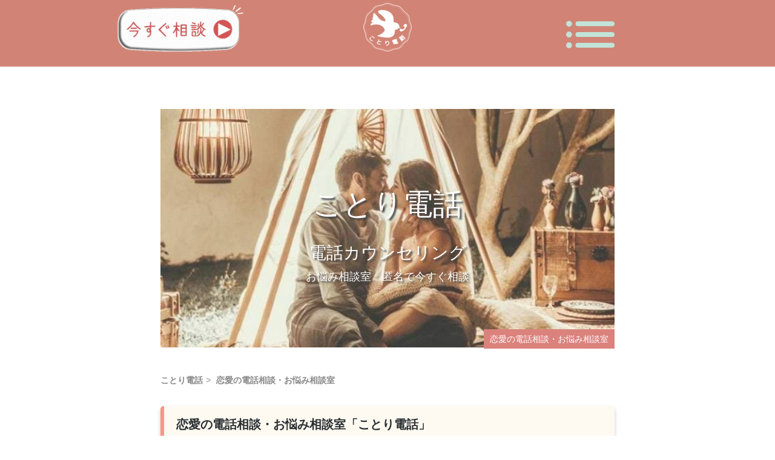

--- FILE ---
content_type: text/html; charset=UTF-8
request_url: https://www.kotori-phone.com/love
body_size: 25023
content:
<!DOCTYPE html>
<html lang="ja">
<head>
<meta charset="UTF-8">

<!-- Google Tag Manager -->
<script>(function(w,d,s,l,i){w[l]=w[l]||[];w[l].push({'gtm.start':
new Date().getTime(),event:'gtm.js'});var f=d.getElementsByTagName(s)[0],
j=d.createElement(s),dl=l!='dataLayer'?'&l='+l:'';j.async=true;j.src=
'https://www.googletagmanager.com/gtm.js?id='+i+dl;f.parentNode.insertBefore(j,f);
})(window,document,'script','dataLayer','GTM-NDPJRVS');</script>
<!-- End Google Tag Manager -->
<meta name="google-site-verification" content="zUE7HHCgUHuoAW9TJ8bTNkcNoq04-W4ojuD8631h_Ns" />
<meta http-equiv="X-UA-Compatible" content="IE=edge">
<meta name="viewport" content="width=device-width" />
<meta name="format-detection" content="telephone=no">
<link rel="stylesheet" href="https://www.kotori-phone.com/wp-content/themes/kp/css/style.css">
<link rel="shortcut icon" href="https://www.kotori-phone.com/wp-content/themes/kp/img/favicon.png" />
<link href="//netdna.bootstrapcdn.com/font-awesome/4.7.0/css/font-awesome.min.css" rel="stylesheet">
<link href="https://use.fontawesome.com/releases/v5.6.1/css/all.css" rel="stylesheet">
<script async src="https://pagead2.googlesyndication.com/pagead/js/adsbygoogle.js?client=ca-pub-2386246327245132"
     crossorigin="anonymous"></script>
<!-- Google tag (gtag.js) -->
<script async src="https://www.googletagmanager.com/gtag/js?id=AW-745881888"></script>
<script>
  window.dataLayer = window.dataLayer || [];
  function gtag(){dataLayer.push(arguments);}
  gtag('js', new Date());

  gtag('config', 'AW-745881888');
</script>
<script type="application/ld+json">
{
  "@context" : "http://schema.org",
  "@type" : "WebSite",
  "name" : "ことり電話",
  "url" : "https://www.kotori-phone.com/"
}
</script>
</head>
<body class="drawer drawer--right">
<header class="header">
	<div class="header__inner">
		<a href="https://www.kotori-phone.com/a" class="header__reserve">
			<img src="https://www.kotori-phone.com/wp-content/themes/kp/img/txt_header.png" alt="ご予約はこちらから" width="574" height="180" loading="eager">
		</a>
		<a href="https://www.kotori-phone.com" class="header__logo"><img src="https://www.kotori-phone.com/wp-content/themes/kp/img/logo_header.png" alt="トップページ" width="80" height="80" loading="eager"></a>
		<button type="button" class="drawer-toggle drawer-hamburger pc-only">
			<span class="drawer-hamburger-icon"><img src="https://www.kotori-phone.com/wp-content/themes/kp/img/menu_btn.svg" alt="" width="80" height="50"></span>
		</button>
	</div>
		<style>img:is([sizes="auto" i], [sizes^="auto," i]) { contain-intrinsic-size: 3000px 1500px }</style>
	
		<!-- All in One SEO 4.9.3 - aioseo.com -->
		<title>恋愛の電話相談・お悩み相談室「ことり電話」</title>
	<meta name="description" content="恋愛の電話相談ができるお悩み相談室『ことり電話』。１００％あなたの味方です。ひとりで悩まなくてもいいんですよ。今すぐ自宅で、恋愛の悩み相談ができます。パートナーの心理を分析しながら、恋愛がうまくいく方法を具体的に行動提案をさせていただきます。あなたの悩みをすべて受け止めます。どんなに辛い悩みも恋愛の専門家が解決に導きます。お悩み相談ならことり電話へ" />
	<meta name="robots" content="max-image-preview:large" />
	<meta name="keywords" content="恋愛,電話,相談,悩み,カウンセリング" />
	<link rel="canonical" href="https://www.kotori-phone.com/love" />
	<meta name="generator" content="All in One SEO (AIOSEO) 4.9.3" />

		<!-- Global site tag (gtag.js) - Google Analytics -->
<script async src="https://www.googletagmanager.com/gtag/js?id=UA-130643363-1"></script>
<script>
 window.dataLayer = window.dataLayer || [];
 function gtag(){dataLayer.push(arguments);}
 gtag('js', new Date());

 gtag('config', 'UA-130643363-1');
</script>
		<meta property="og:locale" content="ja_JP" />
		<meta property="og:site_name" content="​お悩み電話相談室「ことり電話」" />
		<meta property="og:type" content="activity" />
		<meta property="og:title" content="恋愛の電話相談・お悩み相談室「ことり電話」" />
		<meta property="og:description" content="恋愛の電話相談ができるお悩み相談室『ことり電話』。１００％あなたの味方です。ひとりで悩まなくてもいいんですよ。今すぐ自宅で、恋愛の悩み相談ができます。パートナーの心理を分析しながら、恋愛がうまくいく方法を具体的に行動提案をさせていただきます。あなたの悩みをすべて受け止めます。どんなに辛い悩みも恋愛の専門家が解決に導きます。お悩み相談ならことり電話へ" />
		<meta property="og:url" content="https://www.kotori-phone.com/love" />
		<meta name="twitter:card" content="summary" />
		<meta name="twitter:site" content="@kotori_phone" />
		<meta name="twitter:title" content="恋愛の電話相談・お悩み相談室「ことり電話」" />
		<meta name="twitter:description" content="恋愛の電話相談ができるお悩み相談室『ことり電話』。１００％あなたの味方です。ひとりで悩まなくてもいいんですよ。今すぐ自宅で、恋愛の悩み相談ができます。パートナーの心理を分析しながら、恋愛がうまくいく方法を具体的に行動提案をさせていただきます。あなたの悩みをすべて受け止めます。どんなに辛い悩みも恋愛の専門家が解決に導きます。お悩み相談ならことり電話へ" />
		<script type="application/ld+json" class="aioseo-schema">
			{"@context":"https:\/\/schema.org","@graph":[{"@type":"Organization","@id":"https:\/\/www.kotori-phone.com\/#organization","name":"\uff2c\uff29\uff34\uff21\u682a\u5f0f\u4f1a\u793e","description":"Just another WordPress site","url":"https:\/\/www.kotori-phone.com\/","logo":{"@type":"ImageObject","url":"https:\/\/www.kotori-phone.com\/wp-content\/uploads\/2021\/07\/logo.jpg","@id":"https:\/\/www.kotori-phone.com\/love\/#organizationLogo","width":140,"height":140},"image":{"@id":"https:\/\/www.kotori-phone.com\/love\/#organizationLogo"},"sameAs":["https:\/\/www.youtube.com\/channel\/UChGC_A8uNTBT8NhaL1pPkrw"]},{"@type":"WebPage","@id":"https:\/\/www.kotori-phone.com\/love#webpage","url":"https:\/\/www.kotori-phone.com\/love","name":"\u604b\u611b\u306e\u96fb\u8a71\u76f8\u8ac7\u30fb\u304a\u60a9\u307f\u76f8\u8ac7\u5ba4\u300c\u3053\u3068\u308a\u96fb\u8a71\u300d","description":"\u604b\u611b\u306e\u96fb\u8a71\u76f8\u8ac7\u304c\u3067\u304d\u308b\u304a\u60a9\u307f\u76f8\u8ac7\u5ba4\u300e\u3053\u3068\u308a\u96fb\u8a71\u300f\u3002\uff11\uff10\uff10\uff05\u3042\u306a\u305f\u306e\u5473\u65b9\u3067\u3059\u3002\u3072\u3068\u308a\u3067\u60a9\u307e\u306a\u304f\u3066\u3082\u3044\u3044\u3093\u3067\u3059\u3088\u3002\u4eca\u3059\u3050\u81ea\u5b85\u3067\u3001\u604b\u611b\u306e\u60a9\u307f\u76f8\u8ac7\u304c\u3067\u304d\u307e\u3059\u3002\u30d1\u30fc\u30c8\u30ca\u30fc\u306e\u5fc3\u7406\u3092\u5206\u6790\u3057\u306a\u304c\u3089\u3001\u604b\u611b\u304c\u3046\u307e\u304f\u3044\u304f\u65b9\u6cd5\u3092\u5177\u4f53\u7684\u306b\u884c\u52d5\u63d0\u6848\u3092\u3055\u305b\u3066\u3044\u305f\u3060\u304d\u307e\u3059\u3002\u3042\u306a\u305f\u306e\u60a9\u307f\u3092\u3059\u3079\u3066\u53d7\u3051\u6b62\u3081\u307e\u3059\u3002\u3069\u3093\u306a\u306b\u8f9b\u3044\u60a9\u307f\u3082\u604b\u611b\u306e\u5c02\u9580\u5bb6\u304c\u89e3\u6c7a\u306b\u5c0e\u304d\u307e\u3059\u3002\u304a\u60a9\u307f\u76f8\u8ac7\u306a\u3089\u3053\u3068\u308a\u96fb\u8a71\u3078","inLanguage":"ja","isPartOf":{"@id":"https:\/\/www.kotori-phone.com\/#website"},"datePublished":"2019-10-16T17:59:40+09:00","dateModified":"2025-09-29T13:33:55+09:00"},{"@type":"WebSite","@id":"https:\/\/www.kotori-phone.com\/#website","url":"https:\/\/www.kotori-phone.com\/","name":"\u96fb\u8a71\u30ab\u30a6\u30f3\u30bb\u30ea\u30f3\u30b0\u300c\u3053\u3068\u308a\u96fb\u8a71\u300d\u6c17\u8efd\u306b\u304a\u60a9\u307f\u76f8\u8ac7\u5ba4\uff5c\u533f\u540d\u3067\u4eca\u3059\u3050\u76f8\u8ac7","description":"Just another WordPress site","inLanguage":"ja","publisher":{"@id":"https:\/\/www.kotori-phone.com\/#organization"}}]}
		</script>
		<!-- All in One SEO -->

<script type="text/javascript">
/* <![CDATA[ */
window._wpemojiSettings = {"baseUrl":"https:\/\/s.w.org\/images\/core\/emoji\/16.0.1\/72x72\/","ext":".png","svgUrl":"https:\/\/s.w.org\/images\/core\/emoji\/16.0.1\/svg\/","svgExt":".svg","source":{"concatemoji":"https:\/\/www.kotori-phone.com\/wp-includes\/js\/wp-emoji-release.min.js?ver=6.8.3"}};
/*! This file is auto-generated */
!function(s,n){var o,i,e;function c(e){try{var t={supportTests:e,timestamp:(new Date).valueOf()};sessionStorage.setItem(o,JSON.stringify(t))}catch(e){}}function p(e,t,n){e.clearRect(0,0,e.canvas.width,e.canvas.height),e.fillText(t,0,0);var t=new Uint32Array(e.getImageData(0,0,e.canvas.width,e.canvas.height).data),a=(e.clearRect(0,0,e.canvas.width,e.canvas.height),e.fillText(n,0,0),new Uint32Array(e.getImageData(0,0,e.canvas.width,e.canvas.height).data));return t.every(function(e,t){return e===a[t]})}function u(e,t){e.clearRect(0,0,e.canvas.width,e.canvas.height),e.fillText(t,0,0);for(var n=e.getImageData(16,16,1,1),a=0;a<n.data.length;a++)if(0!==n.data[a])return!1;return!0}function f(e,t,n,a){switch(t){case"flag":return n(e,"\ud83c\udff3\ufe0f\u200d\u26a7\ufe0f","\ud83c\udff3\ufe0f\u200b\u26a7\ufe0f")?!1:!n(e,"\ud83c\udde8\ud83c\uddf6","\ud83c\udde8\u200b\ud83c\uddf6")&&!n(e,"\ud83c\udff4\udb40\udc67\udb40\udc62\udb40\udc65\udb40\udc6e\udb40\udc67\udb40\udc7f","\ud83c\udff4\u200b\udb40\udc67\u200b\udb40\udc62\u200b\udb40\udc65\u200b\udb40\udc6e\u200b\udb40\udc67\u200b\udb40\udc7f");case"emoji":return!a(e,"\ud83e\udedf")}return!1}function g(e,t,n,a){var r="undefined"!=typeof WorkerGlobalScope&&self instanceof WorkerGlobalScope?new OffscreenCanvas(300,150):s.createElement("canvas"),o=r.getContext("2d",{willReadFrequently:!0}),i=(o.textBaseline="top",o.font="600 32px Arial",{});return e.forEach(function(e){i[e]=t(o,e,n,a)}),i}function t(e){var t=s.createElement("script");t.src=e,t.defer=!0,s.head.appendChild(t)}"undefined"!=typeof Promise&&(o="wpEmojiSettingsSupports",i=["flag","emoji"],n.supports={everything:!0,everythingExceptFlag:!0},e=new Promise(function(e){s.addEventListener("DOMContentLoaded",e,{once:!0})}),new Promise(function(t){var n=function(){try{var e=JSON.parse(sessionStorage.getItem(o));if("object"==typeof e&&"number"==typeof e.timestamp&&(new Date).valueOf()<e.timestamp+604800&&"object"==typeof e.supportTests)return e.supportTests}catch(e){}return null}();if(!n){if("undefined"!=typeof Worker&&"undefined"!=typeof OffscreenCanvas&&"undefined"!=typeof URL&&URL.createObjectURL&&"undefined"!=typeof Blob)try{var e="postMessage("+g.toString()+"("+[JSON.stringify(i),f.toString(),p.toString(),u.toString()].join(",")+"));",a=new Blob([e],{type:"text/javascript"}),r=new Worker(URL.createObjectURL(a),{name:"wpTestEmojiSupports"});return void(r.onmessage=function(e){c(n=e.data),r.terminate(),t(n)})}catch(e){}c(n=g(i,f,p,u))}t(n)}).then(function(e){for(var t in e)n.supports[t]=e[t],n.supports.everything=n.supports.everything&&n.supports[t],"flag"!==t&&(n.supports.everythingExceptFlag=n.supports.everythingExceptFlag&&n.supports[t]);n.supports.everythingExceptFlag=n.supports.everythingExceptFlag&&!n.supports.flag,n.DOMReady=!1,n.readyCallback=function(){n.DOMReady=!0}}).then(function(){return e}).then(function(){var e;n.supports.everything||(n.readyCallback(),(e=n.source||{}).concatemoji?t(e.concatemoji):e.wpemoji&&e.twemoji&&(t(e.twemoji),t(e.wpemoji)))}))}((window,document),window._wpemojiSettings);
/* ]]> */
</script>
<style id='wp-emoji-styles-inline-css' type='text/css'>

	img.wp-smiley, img.emoji {
		display: inline !important;
		border: none !important;
		box-shadow: none !important;
		height: 1em !important;
		width: 1em !important;
		margin: 0 0.07em !important;
		vertical-align: -0.1em !important;
		background: none !important;
		padding: 0 !important;
	}
</style>
<link rel='stylesheet' id='wp-block-library-css' href='https://www.kotori-phone.com/wp-includes/css/dist/block-library/style.min.css?ver=6.8.3' type='text/css' media='all' />
<style id='classic-theme-styles-inline-css' type='text/css'>
/*! This file is auto-generated */
.wp-block-button__link{color:#fff;background-color:#32373c;border-radius:9999px;box-shadow:none;text-decoration:none;padding:calc(.667em + 2px) calc(1.333em + 2px);font-size:1.125em}.wp-block-file__button{background:#32373c;color:#fff;text-decoration:none}
</style>
<link rel='stylesheet' id='aioseo/css/src/vue/standalone/blocks/table-of-contents/global.scss-css' href='https://www.kotori-phone.com/wp-content/plugins/all-in-one-seo-pack/dist/Lite/assets/css/table-of-contents/global.e90f6d47.css?ver=4.9.3' type='text/css' media='all' />
<style id='global-styles-inline-css' type='text/css'>
:root{--wp--preset--aspect-ratio--square: 1;--wp--preset--aspect-ratio--4-3: 4/3;--wp--preset--aspect-ratio--3-4: 3/4;--wp--preset--aspect-ratio--3-2: 3/2;--wp--preset--aspect-ratio--2-3: 2/3;--wp--preset--aspect-ratio--16-9: 16/9;--wp--preset--aspect-ratio--9-16: 9/16;--wp--preset--color--black: #000000;--wp--preset--color--cyan-bluish-gray: #abb8c3;--wp--preset--color--white: #ffffff;--wp--preset--color--pale-pink: #f78da7;--wp--preset--color--vivid-red: #cf2e2e;--wp--preset--color--luminous-vivid-orange: #ff6900;--wp--preset--color--luminous-vivid-amber: #fcb900;--wp--preset--color--light-green-cyan: #7bdcb5;--wp--preset--color--vivid-green-cyan: #00d084;--wp--preset--color--pale-cyan-blue: #8ed1fc;--wp--preset--color--vivid-cyan-blue: #0693e3;--wp--preset--color--vivid-purple: #9b51e0;--wp--preset--gradient--vivid-cyan-blue-to-vivid-purple: linear-gradient(135deg,rgba(6,147,227,1) 0%,rgb(155,81,224) 100%);--wp--preset--gradient--light-green-cyan-to-vivid-green-cyan: linear-gradient(135deg,rgb(122,220,180) 0%,rgb(0,208,130) 100%);--wp--preset--gradient--luminous-vivid-amber-to-luminous-vivid-orange: linear-gradient(135deg,rgba(252,185,0,1) 0%,rgba(255,105,0,1) 100%);--wp--preset--gradient--luminous-vivid-orange-to-vivid-red: linear-gradient(135deg,rgba(255,105,0,1) 0%,rgb(207,46,46) 100%);--wp--preset--gradient--very-light-gray-to-cyan-bluish-gray: linear-gradient(135deg,rgb(238,238,238) 0%,rgb(169,184,195) 100%);--wp--preset--gradient--cool-to-warm-spectrum: linear-gradient(135deg,rgb(74,234,220) 0%,rgb(151,120,209) 20%,rgb(207,42,186) 40%,rgb(238,44,130) 60%,rgb(251,105,98) 80%,rgb(254,248,76) 100%);--wp--preset--gradient--blush-light-purple: linear-gradient(135deg,rgb(255,206,236) 0%,rgb(152,150,240) 100%);--wp--preset--gradient--blush-bordeaux: linear-gradient(135deg,rgb(254,205,165) 0%,rgb(254,45,45) 50%,rgb(107,0,62) 100%);--wp--preset--gradient--luminous-dusk: linear-gradient(135deg,rgb(255,203,112) 0%,rgb(199,81,192) 50%,rgb(65,88,208) 100%);--wp--preset--gradient--pale-ocean: linear-gradient(135deg,rgb(255,245,203) 0%,rgb(182,227,212) 50%,rgb(51,167,181) 100%);--wp--preset--gradient--electric-grass: linear-gradient(135deg,rgb(202,248,128) 0%,rgb(113,206,126) 100%);--wp--preset--gradient--midnight: linear-gradient(135deg,rgb(2,3,129) 0%,rgb(40,116,252) 100%);--wp--preset--font-size--small: 13px;--wp--preset--font-size--medium: 20px;--wp--preset--font-size--large: 36px;--wp--preset--font-size--x-large: 42px;--wp--preset--spacing--20: 0.44rem;--wp--preset--spacing--30: 0.67rem;--wp--preset--spacing--40: 1rem;--wp--preset--spacing--50: 1.5rem;--wp--preset--spacing--60: 2.25rem;--wp--preset--spacing--70: 3.38rem;--wp--preset--spacing--80: 5.06rem;--wp--preset--shadow--natural: 6px 6px 9px rgba(0, 0, 0, 0.2);--wp--preset--shadow--deep: 12px 12px 50px rgba(0, 0, 0, 0.4);--wp--preset--shadow--sharp: 6px 6px 0px rgba(0, 0, 0, 0.2);--wp--preset--shadow--outlined: 6px 6px 0px -3px rgba(255, 255, 255, 1), 6px 6px rgba(0, 0, 0, 1);--wp--preset--shadow--crisp: 6px 6px 0px rgba(0, 0, 0, 1);}:where(.is-layout-flex){gap: 0.5em;}:where(.is-layout-grid){gap: 0.5em;}body .is-layout-flex{display: flex;}.is-layout-flex{flex-wrap: wrap;align-items: center;}.is-layout-flex > :is(*, div){margin: 0;}body .is-layout-grid{display: grid;}.is-layout-grid > :is(*, div){margin: 0;}:where(.wp-block-columns.is-layout-flex){gap: 2em;}:where(.wp-block-columns.is-layout-grid){gap: 2em;}:where(.wp-block-post-template.is-layout-flex){gap: 1.25em;}:where(.wp-block-post-template.is-layout-grid){gap: 1.25em;}.has-black-color{color: var(--wp--preset--color--black) !important;}.has-cyan-bluish-gray-color{color: var(--wp--preset--color--cyan-bluish-gray) !important;}.has-white-color{color: var(--wp--preset--color--white) !important;}.has-pale-pink-color{color: var(--wp--preset--color--pale-pink) !important;}.has-vivid-red-color{color: var(--wp--preset--color--vivid-red) !important;}.has-luminous-vivid-orange-color{color: var(--wp--preset--color--luminous-vivid-orange) !important;}.has-luminous-vivid-amber-color{color: var(--wp--preset--color--luminous-vivid-amber) !important;}.has-light-green-cyan-color{color: var(--wp--preset--color--light-green-cyan) !important;}.has-vivid-green-cyan-color{color: var(--wp--preset--color--vivid-green-cyan) !important;}.has-pale-cyan-blue-color{color: var(--wp--preset--color--pale-cyan-blue) !important;}.has-vivid-cyan-blue-color{color: var(--wp--preset--color--vivid-cyan-blue) !important;}.has-vivid-purple-color{color: var(--wp--preset--color--vivid-purple) !important;}.has-black-background-color{background-color: var(--wp--preset--color--black) !important;}.has-cyan-bluish-gray-background-color{background-color: var(--wp--preset--color--cyan-bluish-gray) !important;}.has-white-background-color{background-color: var(--wp--preset--color--white) !important;}.has-pale-pink-background-color{background-color: var(--wp--preset--color--pale-pink) !important;}.has-vivid-red-background-color{background-color: var(--wp--preset--color--vivid-red) !important;}.has-luminous-vivid-orange-background-color{background-color: var(--wp--preset--color--luminous-vivid-orange) !important;}.has-luminous-vivid-amber-background-color{background-color: var(--wp--preset--color--luminous-vivid-amber) !important;}.has-light-green-cyan-background-color{background-color: var(--wp--preset--color--light-green-cyan) !important;}.has-vivid-green-cyan-background-color{background-color: var(--wp--preset--color--vivid-green-cyan) !important;}.has-pale-cyan-blue-background-color{background-color: var(--wp--preset--color--pale-cyan-blue) !important;}.has-vivid-cyan-blue-background-color{background-color: var(--wp--preset--color--vivid-cyan-blue) !important;}.has-vivid-purple-background-color{background-color: var(--wp--preset--color--vivid-purple) !important;}.has-black-border-color{border-color: var(--wp--preset--color--black) !important;}.has-cyan-bluish-gray-border-color{border-color: var(--wp--preset--color--cyan-bluish-gray) !important;}.has-white-border-color{border-color: var(--wp--preset--color--white) !important;}.has-pale-pink-border-color{border-color: var(--wp--preset--color--pale-pink) !important;}.has-vivid-red-border-color{border-color: var(--wp--preset--color--vivid-red) !important;}.has-luminous-vivid-orange-border-color{border-color: var(--wp--preset--color--luminous-vivid-orange) !important;}.has-luminous-vivid-amber-border-color{border-color: var(--wp--preset--color--luminous-vivid-amber) !important;}.has-light-green-cyan-border-color{border-color: var(--wp--preset--color--light-green-cyan) !important;}.has-vivid-green-cyan-border-color{border-color: var(--wp--preset--color--vivid-green-cyan) !important;}.has-pale-cyan-blue-border-color{border-color: var(--wp--preset--color--pale-cyan-blue) !important;}.has-vivid-cyan-blue-border-color{border-color: var(--wp--preset--color--vivid-cyan-blue) !important;}.has-vivid-purple-border-color{border-color: var(--wp--preset--color--vivid-purple) !important;}.has-vivid-cyan-blue-to-vivid-purple-gradient-background{background: var(--wp--preset--gradient--vivid-cyan-blue-to-vivid-purple) !important;}.has-light-green-cyan-to-vivid-green-cyan-gradient-background{background: var(--wp--preset--gradient--light-green-cyan-to-vivid-green-cyan) !important;}.has-luminous-vivid-amber-to-luminous-vivid-orange-gradient-background{background: var(--wp--preset--gradient--luminous-vivid-amber-to-luminous-vivid-orange) !important;}.has-luminous-vivid-orange-to-vivid-red-gradient-background{background: var(--wp--preset--gradient--luminous-vivid-orange-to-vivid-red) !important;}.has-very-light-gray-to-cyan-bluish-gray-gradient-background{background: var(--wp--preset--gradient--very-light-gray-to-cyan-bluish-gray) !important;}.has-cool-to-warm-spectrum-gradient-background{background: var(--wp--preset--gradient--cool-to-warm-spectrum) !important;}.has-blush-light-purple-gradient-background{background: var(--wp--preset--gradient--blush-light-purple) !important;}.has-blush-bordeaux-gradient-background{background: var(--wp--preset--gradient--blush-bordeaux) !important;}.has-luminous-dusk-gradient-background{background: var(--wp--preset--gradient--luminous-dusk) !important;}.has-pale-ocean-gradient-background{background: var(--wp--preset--gradient--pale-ocean) !important;}.has-electric-grass-gradient-background{background: var(--wp--preset--gradient--electric-grass) !important;}.has-midnight-gradient-background{background: var(--wp--preset--gradient--midnight) !important;}.has-small-font-size{font-size: var(--wp--preset--font-size--small) !important;}.has-medium-font-size{font-size: var(--wp--preset--font-size--medium) !important;}.has-large-font-size{font-size: var(--wp--preset--font-size--large) !important;}.has-x-large-font-size{font-size: var(--wp--preset--font-size--x-large) !important;}
:where(.wp-block-post-template.is-layout-flex){gap: 1.25em;}:where(.wp-block-post-template.is-layout-grid){gap: 1.25em;}
:where(.wp-block-columns.is-layout-flex){gap: 2em;}:where(.wp-block-columns.is-layout-grid){gap: 2em;}
:root :where(.wp-block-pullquote){font-size: 1.5em;line-height: 1.6;}
</style>
<link rel="https://api.w.org/" href="https://www.kotori-phone.com/wp-json/" /><link rel="alternate" title="JSON" type="application/json" href="https://www.kotori-phone.com/wp-json/wp/v2/pages/1296" /><link rel="EditURI" type="application/rsd+xml" title="RSD" href="https://www.kotori-phone.com/xmlrpc.php?rsd" />
<meta name="generator" content="WordPress 6.8.3" />
<link rel='shortlink' href='https://www.kotori-phone.com/?p=1296' />
<link rel="alternate" title="oEmbed (JSON)" type="application/json+oembed" href="https://www.kotori-phone.com/wp-json/oembed/1.0/embed?url=https%3A%2F%2Fwww.kotori-phone.com%2Flove" />
<link rel="alternate" title="oEmbed (XML)" type="text/xml+oembed" href="https://www.kotori-phone.com/wp-json/oembed/1.0/embed?url=https%3A%2F%2Fwww.kotori-phone.com%2Flove&#038;format=xml" />
</header>

<a href="#" class="sp-menu-button sp-only">
	<span></span>
	<span></span>
	<span></span>
</a>

<div class="drawer-nav pc-only" role="navigation">
	<ul class="drawer-menu">
		<li class="drawer-menu__item"><a href="https://www.kotori-phone.com/">ことり電話・HOME</a></li>
		<li class="drawer-menu__item drawer-menu__item__2"><a href="https://www.kotori-phone.com/a">★ ご予約・空き状況はこちら ★</a></li>
		<li class="drawer-menu__item__3"><a href="https://www.kotori-phone.com/a-masao">・「岩田 昌樹」のご予約</a></li>
		<li class="drawer-menu__item__4"><a href="https://www.kotori-phone.com/a-ayu">・「岩田 彩」のご予約（育休中）</a></li>
		<li class="drawer-menu__item"><a href="https://www.kotori-phone.com/price">カウンセリング料金・支払方法</a></li>
		<li class="drawer-menu__item drawer-menu__item__2"><a href="https://www.kotori-phone.com/adviser">心理カウンセラー一覧</a></li>
		<li class="drawer-menu__item__3"><a href="https://www.kotori-phone.com/profile-masao">・「岩田 昌樹」のプロフィール</a></li>
		<li class="drawer-menu__item__4"><a href="https://www.kotori-phone.com/profile-ayu">・「岩田 彩」のプロフィール</a></li>
		<li class="drawer-menu__item drawer-menu__item__2">初めての方へ</li>
		<li class="drawer-menu__item__3"><a href="https://www.kotori-phone.com/lp">・マンガでわかる！初めての流れ</a></li>
		<li class="drawer-menu__item__3"><a href="https://www.kotori-phone.com/voice">・お客様の声・口コミ</a></li>
		<li class="drawer-menu__item__3"><a href="https://www.kotori-phone.com/concept">・コンセプト</a></li>
		<li class="drawer-menu__item__4"><a href="https://www.kotori-phone.com/qa">・よくあるご質問・Q&A</a></li>
		<li class="drawer-menu__item drawer-menu__item__2">お役立ち情報</li>
		<li class="drawer-menu__item__3"><a href="https://www.kotori-phone.com/youtube">・YouTube動画</a></li>
		<li class="drawer-menu__item__3"><a href="https://www.kotori-phone.com/special-feature">・特集ページ</a></li>
		<li class="drawer-menu__item__3"><a href="https://www.kotori-phone.com/soudan">・カウンセリング・相談事例</a></li>
		<li class="drawer-menu__item__3"><a href="https://www.kotori-phone.com/blogtop">・ブログ・コラム</a></li>
		<li class="drawer-menu__item__4"><a href="https://www.kotori-phone.com/counseling">・カウンセリングとは？その意味と目的</a></li>
		<li class="drawer-menu__item drawer-menu__item__2">お悩み相談テーマ一覧</li>
		<li class="drawer-menu__item__3"><a href="https://www.kotori-phone.com/adviser">【夫婦関係】</a></li>
		<li class="drawer-menu__item__3"><a href="https://www.kotori-phone.com/adviser/rikon-counselor">・離婚</a>　<a href="https://www.kotori-phone.com/adviser/fufu-repair">・夫婦関係修復</a>　<a href="https://www.kotori-phone.com/adviser/fufu-fight">・夫婦喧嘩</a></li>
		<li class="drawer-menu__item__3"><a href="https://www.kotori-phone.com/adviser/fufu/fufu-no-match">・価値観不一致</a>　<a href="https://www.kotori-phone.com/adviser/uwaki">・浮気・不倫</a>　<a href="https://www.kotori-phone.com/adviser/fufu-repair/fufu-no-talk">・家庭内別居</a>　　</li>
		<li class="drawer-menu__item__3"><a href="https://www.kotori-phone.com/adviser/fufu/fufu-sexless">・セックスレス</a>　<a href="https://www.kotori-phone.com/adviser/fufu-izon-c/fufu-izon">・共依存</a>　<a href="https://www.kotori-phone.com/adviser/fufu/fufu-jikka-izon">・実家依存</a></li>
		<li class="drawer-menu__item__3"><a href="https://www.kotori-phone.com/adviser/fufu/fufu-money">・金銭感覚の違い</a>　<a href="https://www.kotori-phone.com/adviser/uwaki/fufu-no-trust">・信用できない</a></li>
		<li class="drawer-menu__item__3"><a href="https://www.kotori-phone.com/adviser/fufu-morahara">・モラハラ</a></li>
		<li class="drawer-menu__item__3"><a href="https://www.kotori-phone.com/love">【恋愛】</a></li>
		<li class="drawer-menu__item__3"><a href="https://www.kotori-phone.com/love/fukuen-counselor">・復縁</a>　<a href="https://www.kotori-phone.com/love/love-no-contact">・音信不通</a>　<a href="https://www.kotori-phone.com/love/furin-love">・不倫の恋愛</a></li>
		<li class="drawer-menu__item__3"><a href="https://www.kotori-phone.com/love/fukuen-counselor/motokare-unforget">・元彼を忘れられない</a>　<a href="https://www.kotori-phone.com/love/marriage">・結婚</a></li>
		<li class="drawer-menu__item__3"><a href="https://www.kotori-phone.com/love/love-izon">・恋愛依存症</a></li>
		<li class="drawer-menu__item__3">【その他】</li>
		<li class="drawer-menu__item__3"><a href="https://www.kotori-phone.com/relation">・人間関係</a>　<a href="https://www.kotori-phone.com/work-counseling">・仕事、職場</a>　<a href="https://www.kotori-phone.com/life">・人生の相談</a></li>
		<li class="drawer-menu__item__3"><a href="https://www.kotori-phone.com/relation/relation-counseling/anger-counseling">・アンガーマネジメント</a></li>
		<li class="drawer-menu__item__3 drawer-menu__item__4"><a href="https://www.kotori-phone.com/talk">・誰かに話を聞いてほしい</a></li>
		<li class="drawer-menu__item drawer-menu__item__2">サイト情報など</li>
		<li class="drawer-menu__item__3"><a href="https://www.kotori-phone.com/recruit">・登録カウンセラー募集</a></li>
		<li class="drawer-menu__item__3"><a href="https://www.kotori-phone.com/contact">・お問い合わせはこちらから</a></li>
		<li class="drawer-menu__item__3"><a href="https://www.kotori-phone.com/bank">・銀行振込結果画像アップロード</a></li>
	</ul>
	<a href="#" class="drawer-nav__close">
		<div data-viewbox="0 0 200 200" data-strokewidth="0" data-svg-id="svgshape.v2.Svg_9a8686831e874878a55a90925c0feb6c" data-display-mode="legacyFit" tabindex="0" role="button" class="style-jrl5ng0f" title="Back to site" aria-label="Back to site" id="comp-jpf0gvz0" style="width: 35px; height: 35px; cursor: pointer;"><svg preserveAspectRatio="xMidYMid meet" data-bbox="25.975 25.975 148.05 148.05" xmlns="http://www.w3.org/2000/svg" viewBox="25.974998474121094 25.975000381469727 148.05001831054688 148.0500030517578" role="img" style="stroke-width: 0px;">
    <g>
        <path d="M172.9 167.6L105.3 100l67.6-67.6c1.5-1.5 1.5-3.8 0-5.3s-3.8-1.5-5.3 0L100 94.7 32.4 27.1c-1.5-1.5-3.8-1.5-5.3 0s-1.5 3.8 0 5.3L94.7 100l-67.6 67.6c-1.5 1.5-1.5 3.8 0 5.3s3.8 1.5 5.3 0l67.6-67.6 67.6 67.6c1.5 1.5 3.8 1.5 5.3 0s1.5-3.8 0-5.3z"></path>
    </g>
	</svg>
	</div>
	</a>
</div>

<div class="sp-only">
	<div class="sp-menu" role="navigation">
		<ul class="sp-menu__items">
			<li class="sp-menu__item"><a href="https://www.kotori-phone.com/">ことり電話・HOME</a></li>
			<li class="sp-menu__item sp-menu__item__2"><a href="https://www.kotori-phone.com/a">★ ご予約・空き状況はこちら ★</a></li>
			<li class="sp-menu__item sp-menu__item__3"><a href="https://www.kotori-phone.com/a-masao">・「岩田 昌樹」のご予約</a></li>
			<li class="sp-menu__item sp-menu__item__4"><a href="https://www.kotori-phone.com/a-ayu">・「岩田 彩」のご予約（育休中）</a></li>
			<li class="sp-menu__item"><a href="https://www.kotori-phone.com/price">カウンセリング料金・支払方法</a></li>
			<li class="sp-menu__item sp-menu__item__2"><a href="https://www.kotori-phone.com/adviser">心理カウンセラー一覧</a></li>
			<li class="sp-menu__item sp-menu__item__3"><a href="https://www.kotori-phone.com/profile-masao">・「岩田 昌樹」のプロフィール</a></li>
			<li class="sp-menu__item sp-menu__item__4"><a href="https://www.kotori-phone.com/profile-ayu">・「岩田 彩」のプロフィール</a></li>
			<li class="sp-menu__item sp-menu__item__2">初めての方へ</li>
			<li class="sp-menu__item sp-menu__item__3"><a href="https://www.kotori-phone.com/lp">・マンガでわかる！初めての流れ</a></li>
			<li class="sp-menu__item sp-menu__item__3"><a href="https://www.kotori-phone.com/voice">・お客様の声・口コミ</a></li>
			<li class="sp-menu__item sp-menu__item__3"><a href="https://www.kotori-phone.com/concept">・コンセプト</a></li>
			<li class="sp-menu__item sp-menu__item__4"><a href="https://www.kotori-phone.com/qa">・よくあるご質問・Q&A</a></li>
			<li class="sp-menu__item sp-menu__item__2">お役立ち情報</li>
			<li class="sp-menu__item sp-menu__item__3"><a href="https://www.kotori-phone.com/youtube">・YouTube動画</a></li>
			<li class="sp-menu__item sp-menu__item__3"><a href="https://www.kotori-phone.com/special-feature">・特集ページ</a></li>
			<li class="sp-menu__item sp-menu__item__3"><a href="https://www.kotori-phone.com/soudan">・カウンセリング・相談事例</a></li>
			<li class="sp-menu__item sp-menu__item__3"><a href="https://www.kotori-phone.com/blogtop">・ブログ・コラム</a></li>
			<li class="sp-menu__item sp-menu__item__4"><a href="https://www.kotori-phone.com/counseling">・カウンセリングとは？その意味と目的</a></li>
			<li class="sp-menu__item sp-menu__item__2">お悩み相談メインテーマ一覧</li>
			<li class="sp-menu__item sp-menu__item__3"><a href="https://www.kotori-phone.com/adviser">【夫婦関係】</a></li>
			<li class="sp-menu__item sp-menu__item__3"><a href="https://www.kotori-phone.com/adviser/rikon-counselor">・離婚</a>　<a href="https://www.kotori-phone.com/adviser/fufu-repair">・夫婦関係修復</a>　<a href="https://www.kotori-phone.com/adviser/fufu-fight">・夫婦喧嘩</a></li>
			<li class="sp-menu__item sp-menu__item__3"><a href="https://www.kotori-phone.com/adviser/fufu/fufu-no-match">・価値観不一致</a>　<a href="https://www.kotori-phone.com/adviser/uwaki">・浮気・不倫</a></li>
			<li class="sp-menu__item sp-menu__item__3"><a href="https://www.kotori-phone.com/adviser/fufu/fufu-sexless">・セックスレス</a>　<a href="https://www.kotori-phone.com/adviser/fufu-izon-c/fufu-izon">・共依存</a>　<a href="https://www.kotori-phone.com/adviser/fufu/fufu-jikka-izon">・実家依存</a></li>
			<li class="sp-menu__item sp-menu__item__3"><a href="https://www.kotori-phone.com/adviser/fufu/fufu-money">・金銭感覚の違い</a>　<a href="https://www.kotori-phone.com/adviser/uwaki/fufu-no-trust">・信用できない</a></li>
			<li class="sp-menu__item sp-menu__item__3"><a href="https://www.kotori-phone.com/adviser/fufu-morahara">・モラハラ</a>　<a href="https://www.kotori-phone.com/adviser/fufu-repair/fufu-no-talk">・家庭内別居</a></li>			
			<li class="sp-menu__item sp-menu__item__3"><a href="https://www.kotori-phone.com/love">【恋愛】</a></li>
			<li class="sp-menu__item sp-menu__item__3"><a href="https://www.kotori-phone.com/love/fukuen-counselor">・復縁</a>　<a href="https://www.kotori-phone.com/love/love-no-contact">・音信不通</a>　<a href="https://www.kotori-phone.com/love/furin-love">・不倫の恋愛</a></li>
			<li class="sp-menu__item sp-menu__item__3"><a href="https://www.kotori-phone.com/love/fukuen-counselor/motokare-unforget">・元彼を忘れられない</a>　<a href="https://www.kotori-phone.com/love/marriage">・結婚</a></li>
			<li class="sp-menu__item sp-menu__item__3"><a href="https://www.kotori-phone.com/love/love-izon">・恋愛依存症</a></li>
			<li class="sp-menu__item sp-menu__item__3">【その他】</li>
			<li class="sp-menu__item sp-menu__item__3"><a href="https://www.kotori-phone.com/relation">・人間関係</a>　<a href="https://www.kotori-phone.com/work-counseling">・仕事、職場</a>　<a href="https://www.kotori-phone.com/life">・人生の相談</a></li>
			<li class="sp-menu__item sp-menu__item__3"><a href="https://www.kotori-phone.com/relation/relation-counseling/anger-counseling">・アンガーマネジメント</a></li>
			<li class="sp-menu__item sp-menu__item__4"><a href="https://www.kotori-phone.com/talk">・誰かに話を聞いてほしい</a></li>
			<li class="sp-menu__item sp-menu__item__2">サイト情報など</li>
			<li class="sp-menu__item sp-menu__item__3"><a href="https://www.kotori-phone.com/recruit">・登録カウンセラー募集</a></li>
			<li class="sp-menu__item sp-menu__item__3"><a href="https://www.kotori-phone.com/contact">・お問い合わせはこちらから</a></li>
			<li class="sp-menu__item sp-menu__item__3"><a href="https://www.kotori-phone.com/bank">・銀行振込結果画像アップロード</a></li>
		</ul>
	</div>
</div><div class="l-body">

<!-- Google Tag Manager (noscript) -->
<noscript><iframe src="https://www.googletagmanager.com/ns.html?id=GTM-NDPJRVS"
height="0" width="0" style="display:none;visibility:hidden"></iframe></noscript>
<!-- End Google Tag Manager (noscript) -->

	<div class="l-wrapper-1">
		<div class="ac">
				<div class="acc__image__7">
					<img src="https://www.kotori-phone.com/wp-content/themes/kp/img/299.jpg" alt="恋愛の電話相談・お悩み相談室「ことり電話」" width="640" height="385">
						<div class="acc__image__7__3">
							<p>ことり電話</p>
						</div>
						<div class="acc__image__7__3 acc__image__7__4">
							<p>電話カウンセリング</p>
						</div>
						<div class="acc__image__7__3 acc__image__7__5">
							<p>お悩み相談室　匿名で今すぐ相談</p>
						</div>
					<h1 class="acc__image__7__2">恋愛の電話相談・お悩み相談室</h1>
				</div>			
<!-- ▼ パンくずリスト（見た目用） -->
<nav aria-label="Breadcrumb" class="breadcrumb__pc">
  <ul class="breadcrumb__2">
    <li><a href="https://www.kotori-phone.com">ことり電話</a></li>
    <li>恋愛の電話相談・お悩み相談室</li>
  </ul>
</nav>

<!-- ▼ JSON-LD（SEO用 構造化データ） -->
<script type="application/ld+json">
{
  "@context": "https://schema.org",
  "@type": "BreadcrumbList",
  "itemListElement": [
    {
      "@type": "ListItem",
      "position": 1,
      "name": "ことり電話",
      "item": "https://www.kotori-phone.com"
    },
    {
      "@type": "ListItem",
      "position": 2,
      "name": "恋愛の電話相談・お悩み相談室"
    }
  ]
}
</script>

				<h2 class="an__intro__h an__intro__h__3 an__intro__h__7">恋愛の電話相談・お悩み相談室「ことり電話」</h2>
					<p class="acc__intro">恋愛のお悩み電話相談室「ことり電話」には、<br><span class="bold">・恋愛がなぜかうまくいかない…<br>・彼氏・彼女の<a href="https://www.kotori-phone.com/kimochi"><span class="underline">気持ちが知りたい</span></a>…<br>・恋の不安やモヤモヤをスッキリさせたい…<br>・<a href="https://www.kotori-phone.com/fukuen"><span class="underline">復縁</span></a>のためのベストな方法を教えてほしい…<br>・男性の恋愛心理が知りたい…</span><br>そんな恋愛の悩み相談を、たくさんいただいています。</p>
					<p class="acc__intro">そんな恋愛の電話相談で、特に多いのは、</p>
					<div class="bb__flame__h">
						<div class="bb__flame__y">人には気軽に相談しにくい</div>
					</div>
					<p class="acc__intro">恋愛相談なんですよね。友人に相談をしたいけれど、<span class="bold wave">「浮気・不倫・復縁・嫉妬・束縛・多すぎる喧嘩」</span>などの恋愛相談は、やっぱり気軽に相談できないんですというお話をよくお聞きします。</p>
					<p class="acc__intro">一般論として、</p>
					<div class="bb__flame__h">
						<div class="bb__flame__y">「やめたほうがいい」と言われる</div>
					</div>
					<p class="acc__intro">ことが多いからです。ですが、<span class="bold wave">わかっているけれど「やめられない」</span>。だから、なんとかしたい。それが、恋愛相談の本質なのではないでしょうか。</p>
					<p class="acc__intro">「初めて、誰かに話すことができました！」誰にも相談できない恋愛相談だからこそ、<span class="bold wave">匿名で秘密厳守</span>で相談できる電話相談を利用される方が、これほど多いのではないでしょうか。</p>
					<p class="acc__intro">もちろん、それだけではありません。一般論では語れない恋愛心理、つまり<span class="bold wave">異性心理の分析に長けた</span></p>
					<div class="bb__flame__h">
						<div class="bb__flame__y">恋愛心理のプロのアドバイス</div>
					</div>
					<p class="acc__intro">がほしいと感じて、電話相談を利用される方もとても多いんです。それだけ、本気の恋愛だからなのでしょう。真剣で大切な恋愛相手であればこそ、<span class="bold wave">失敗したくないと強く思う</span>。すると、恋愛心理のプロに相談したいと思うのは、当然の流れなのかもしれませんね。</p>
				<ul class="an__list__top an__list__top__6">
					<h2 class="am__heading am__heading__3">【恋愛の悩み相談例】</h2>
					<li><span class="bold">別れから１カ月…。でも、なんとかして<a href="https://www.kotori-phone.com/fukuen-counselor"><span class="underline">復縁</span></a>をしたい…</span></li>
					<li><span class="bold">不安になってしまい、彼を束縛してしまう…</span></li>
					<li><span class="bold">仕事や趣味で忙しくて<a href="https://www.kotori-phone.com/no-meet"><span class="underline">連絡をくれない彼</span></a>。私のこと本当に好きなの？…</span></li>
					<li><span class="bold">元カノのことを忘れられないのではないかと疑ってしまう…</span></li>
					<li><span class="bold">既婚者ばかりを好きになってしまう…報われない恋愛</span></li>
					<li><span class="bold">本気で好きでいてくれているのか不安…</span></li>
					<li><span class="bold">転職を繰り返す彼。このまま付き合っていて大丈夫だろうか…</span></li>
					<li><span class="bold">久しぶりの恋愛。アプローチの方法が不安…</span></li>
					<li><span class="bold"><a href="https://www.kotori-phone.com/enkyori"><span class="underline">遠距離恋愛</span></a>で彼の浮気が心配…</span></li>
				</ul>
				<div class="b__top">
					<img src="https://www.kotori-phone.com/wp-content/themes/kp/img/kibou-2.png" alt="ことり電話のコンセプト">
				</div>
				<h2 class="an__intro__h an__intro__h__3">恋愛の悩み・電話相談料金</h2>
						<div class="f__head">
						<img src="https://www.kotori-phone.com/wp-content/themes/kp/img/017.png" alt="電話カウンセリング・悩み相談料金" width="366" height="193">
					</div>
					<p class="f__prise__3">＼ 財布に優しい ／</p>
					<p class="f__prise">1分 130円<span>（税込143円）</span></p>
					<a href="https://www.kotori-phone.com/price" class="f__button btn-1">ご料金・支払方法はこちら</a>
				<a href="https://www.kotori-phone.com/price#zoom"><h3 class="bb__flame__h bb__flame__h__5">
					<div class="bb__flame__y">【海外】からもご相談可能です。<br class="sp-only"><span class="link">詳しくはこちらから</span>。</div>
				</a></h3>
				<div class="an__image__7">
					<img src="https://www.kotori-phone.com/wp-content/themes/kp/img/311.jpg" alt="悩みが消えたら何がしたいですか？" width="750" height="420">
				</div>	
				<a href="https://www.kotori-phone.com/a" class="footer__reserve footer__reserve__2">
					<img src="https://www.kotori-phone.com/wp-content/themes/kp/img/txt_footer.png" alt="ご予約はこちらから" width="350" height="110">
				</a>
				<h2 class="an__intro__h an__intro__h__3 an__intro__h__4">恋愛の悩み相談は意外と難しい？</h2>
				<div class="an__image__4">
				<img src="https://www.kotori-phone.com/wp-content/themes/kp/img/288.jpg" alt="恋愛の悩み相談は意外と難しい？">
				</div>
					<p class="acc__intro">恋愛の悩みをみんなに相談をすると、</p>
					<div class="bb__flame__h">
						<div class="bb__flame__y">「こうした方がいいよ！」</div>
					</div>
					<p class="acc__intro">とアドバイスしてもらえることも多いですよね。わたしの気持ちを理解して、応援してくれているのであればいいけれど…。</p>
					<p class="acc__intro">でも時々、「個人的な恋愛観かも？」と思うような<span class="bold wave">意見を押しつけられている</span>気分になることもありますよね。すると、次第に</p>
					<div class="bb__flame__h">
						<div class="bb__flame__y">私の気持ちは置いてけぼり</div>
					</div>
					<p class="acc__intro">にされているように感じてしまうものです。</p>
					<p class="acc__intro">恋愛は、一般論でするものではなくて、<span class="bold wave">私の気持ちでするもの</span>だよと、思わず反論してしまいたくなりますよね。でも、恋愛相談をしている側である手前、本心はグッと飲み込まないといけない。複雑な心境になりますよね。</p>
					<p class="acc__intro">まずは話をさえらずに、じっくりと聞いてもらいたい。わたしの気持ちを整理しながら、理解してほしい。わたしのココロに<span class="bold wave">寄り添って</span>もらいながら、</p>
					<div class="bb__flame__h">
						<div class="bb__flame__y">背中をポンっと押してくれる勇気</div>
					</div>
					<p class="acc__intro">がほしい。ことり電話のご相談者様は、その「勇気」を手にして、電話を終えられる方がとても多いんですよ。</p>
				<h2 class="an__intro__h an__intro__h__3">恋愛の悩みを誰かに相談することは、気軽にできる不安解消法</h2>
				<div class="an__image__4">
				<img src="https://www.kotori-phone.com/wp-content/themes/kp/img/296.jpg" alt="恋愛の悩みを誰かに相談することは、気軽にできる不安解消法">
				</div>
					<p class="acc__intro">恋愛に悩んでいると、日々不安が募ってきてしまうものですよね。ひとりで考えすぎてしまうと、<span class="bold wave">ネガティブなことばかりに思考が支配</span>されてしまうものです。</p>
					<p class="acc__intro">恋愛の悩みは、話を聞いてもらいながら、悩みを</p>
					<div class="bb__flame__h">
						<div class="bb__flame__y">「外」に出していく</div>
					</div>
					<p class="acc__intro">ことが大切だと思いますよ。気軽にできる不安解消法と言えるのではないでしょうか。</p>
		</div>
	</div>
				
		<div class="ab ab__2">
			<div class="l-wrapper-1">
				<h2 class="am__heading am__heading__2">恋愛の悩みを電話相談したいときに<br>頼れるカウンセラー・プロフィール</h2>
				<div class="ab__items">	
					<div class="ab__item">
						<a href="https://www.kotori-phone.com/profile-ayu" class="ab__image">
							<img src="https://www.kotori-phone.com/wp-content/themes/kp/img/082.png" alt="恋愛の悩みを電話相談したいときに頼れるカウンセラー・プロフィール・岩田彩">
						</a>
						<p class="ab__post">【岩田 彩】<br><br><a href="https://www.j-cda.jp/cda.php" target=_blank rel="nofollow">キャリアカウンセラー</a><br><a href="https://www.jadp-society.or.jp/course/mental/" target=_blank rel="nofollow">メンタルカウンセラー</a></p>
						<div class="ab__text"><a href="https://www.kotori-phone.com/profile-ayu">国家資格・キャリアカウンセラーを生かした人生設計全体からのご提案を得意にしています。今目の前で起こっている問題も、もちろん大事だと思います。ただ、カウンセラーならではの視点・より俯瞰した広い視野に立った人生全体の根本問題解決が心掛けています。<span>... ➡ つづきをよむ</span></a></div>
						<a href="https://www.kotori-phone.com/profile-ayu" class="btn-1 ab__button">詳しくはこちら</a>
					</div>

					<div class="ab__item">
						<a href="https://www.kotori-phone.com/profile-masao" class="ab__image">
							<img src="https://www.kotori-phone.com/wp-content/themes/kp/img/083.png" alt="恋愛の悩みを相談したいときに頼れるカウンセラー・プロフィール・岩田昌樹">
						</a>
						<p class="ab__post">【岩田 昌樹】<br><br><a href="https://www.medin.gr.jp/exam_sche/exam_mental.html" target=_blank rel="nofollow">メンタルケア心理士</a><br><a href="https://www.jadp-society.or.jp/course/mental/" target=_blank rel="nofollow">メンタルカウンセラー</a></p>
						<div class="ab__text"><a href="https://www.kotori-phone.com/profile-masao">恋愛関係などのカウンセリングを、これまで5,300件以上お受けしてきました。正しさの押し付けではなく、心理士としての専門知識とカウンセリング経験を元に深層心理を分析し、表面的ではない根本解決を目指したご提案をさせていただいています。<span>... ➡ つづきをよむ</span></a></div>
						<a href="https://www.kotori-phone.com/profile-masao" class="btn-1 ab__button">詳しくはこちら</a>
					</div>
				</div>
			</div>
		</div>

	<div class="l-wrapper-1">
		<div class="ac">						
			<ul class="an__list__top an__list__top__3 an__list__top__11">
				<li><a href="https://blog.hubspot.jp/marketing-psychology-10-revealing-principles-of-humanbehavior" target=_blank rel="nofollow">行動心理学</a>、人格心理学、<a href="https://www.jsdp.jp/" target=_blank rel="nofollow">発達心理学</a>、精神分析学、社会心理学、非言語コミュニケーション</li>
			</ul>
			<ul class="an__list__top an__list__top__3 an__list__top__12">
			<p><br><span class="bold">恋愛などのパートナーシップ問題が得意分野です。</span></p>
			<li><span class="bold"><a href="https://www.kotori-phone.com/love">【恋愛】</a></span><a href="https://www.kotori-phone.com/love/fukuen-counselor">復縁</a>、<a href="https://www.kotori-phone.com/love/kataomoi">片思い</a>、<a href="https://www.kotori-phone.com/love/furin-love">不倫の恋愛</a>、<a href="https://www.kotori-phone.com/love/love-no-contact">音信不通</a>、<a href="https://www.kotori-phone.com/love/marriage">結婚</a>、<a href="https://www.kotori-phone.com/love/love-izon">恋愛依存症</a>、<a href="https://www.kotori-phone.com/love/no-meet">彼氏・彼女が連絡くれない・会ってくれない</a>、<a href="https://www.kotori-phone.com/love/love-his-fight">彼氏と喧嘩ばかり</a>、<a href="https://www.kotori-phone.com/love/fukuen-counselor/motokare-unforget">元彼を忘れられない</a>...など</li>
			</ul>
			<ul class="an__list__top an__list__top__2 an__list__top__13">
				<li><span class="bold">【恋愛】</span>（彼氏の相談）<br>「男性心理」の解説と対応方法</li>
				<li><span class="bold">【恋愛】</span>（彼女の相談）<br>女性心理と、男性目線での論理的な解決方法</li>
				<li><span class="bold">【復縁】</span><br>復縁の可能性を上げる具体的な手順を、並走しながら、丁寧に伝授</li>
				<li><span class="bold">【不倫・浮気】</span><br>誰にも話せない相談を、否定は一切せず希望を見い出していく方法</li>
			</ul>			
			<h2 class="an__intro__h an__intro__h__3">恋愛の悩みを電話相談したお客様の声</h2>
				<div class="an__image__5">
					<img src="https://www.kotori-phone.com/wp-content/themes/kp/img/271.jpg" alt="恋愛の悩みを電話相談したお客様の声">
				</div>
			<ul class="an__list__top an__list__top__6">
				<div class="acc__image__2">
					<img src="https://www.kotori-phone.com/wp-content/themes/kp/img/191.png" alt="恋愛の悩みを電話相談したお客様の声">
				</div>
				<p class="an__intro__4">９８．４％</p>
				<p class="an__intro__3">総合評価：<span class="rate rate45"></span> ４．８３</p>
				<li>いつも不安になると先生にお電話してしまいますが、私のまとまりのない話を丁寧にきいてくださり、的確なアドバイスをくださり、先生とお話していくうちに気持ちも整理されていくことを毎回感じております。<br>先生のアドバイス通り、彼に感謝の気持ちを伝えたところみるみる会話が元に戻り、<span class="bold wave">帰ってきた彼はニコニコ</span>としていました。そして、感謝を伝えた私もとても晴れやかな気持ちになり、もう少し強く彼を信じよう、自分自身も強くなろう、と改めて思いました。気持ちが弱くなってしまった時、先生のことを頼ってしまうかもしれませんが…<br>いつも先生に感謝しております。<span class="bold wave">本当にあたたかい先生</span>だと思います。<br><br>点数評価：<span class="rate rate50"></li>
				<li>とても親身になって話を聞いてくださり、安心して何でも相談できます。いつも優しく受け止めてくれるので、話しているうちに<span class="bold wave">安心して涙が出てきてしまう</span>ほどです。<br>色々なカウンセリングの通話サービスを利用してきましたが、ここまで優しくて親身になってくれる先生は初めてです。今の私にとっては<span class="bold wave">心のよりどころ</span>になっています。<br><br>点数評価：<span class="rate rate50"></li>
				<li>今回は恋愛相談でしたが、聞き役に徹してくださり吐き出したいことを全部聞いてくれて、こちらがアドバイスを求めたときは優しく親身になってお話しして下さいました。<br>なんだか学生時代に<span class="bold wave">保健室の先生と話していたときのような感覚</span>になりました。電話を始めたときはボロボロ泣いてましたが<span class="bold wave">切るころにはすっきり穏やな気持ち</span>になりました。<br>今どうしたらいいか答えも見つけられたので、勇気を出して電話して心から良かったと思っています。ありがとうございました。<br><br>点数評価：<span class="rate rate50"></li>
				<li>私自身の考えが足りないことで、彼を怒らせてしまい、一方的な別れを告げられましたが関係修復を諦めることも出来ず、絶望的な気持ちから話だけ聞いてもらえたら楽になるかもしれないと思いお電話させて頂きましたが、電話を切る時には少し前を向き、<span class="bold wave">希望をもつことができていました。先生には本当に感謝しかありません。</span><br><br>点数評価：<span class="rate rate50"></li>
				<li>一人でぐるぐると考えてどうにもならなかったことを、優しく包み込んで相談を聞いて下さり、本当に感謝しております。自分では<span class="bold wave">思いもつかなかった解決策を下さり、無事問題解決</span>に至り本当に安心しました。ありがとうございました！<br><br>点数評価：<span class="rate rate50"></li>
				<li>付き合っている彼との関係について相談させていただきました。人に言いにくいような内容だったのですが、とても優しく寄り添って聴いてくださり、思っていたことをそのまま話すことができました。また、私が嫌な気持ちにならないように丁寧に言葉を選んで話してくださっているのが感じられて、<span class="bold wave">とても安心感がありました</span>。<br>男性目線の意見や客観的な意見を伝えてくださり、問題に対する見方が変わったし、希望が持てました。<br><span class="bold wave">話終わったあとは明るい気分になれて</span>、ほんとうに相談して良かったです！<br>彼とのことだけではなく、他に悩みができたときにも相談したいと思える方でした。<br><br>点数評価：<span class="rate rate50"></li>
				<p class="an__intro__2"><a href="https://www.kotori-phone.com/love/voice-love">恋愛の悩みを相談したお客様の口コミを見てみる ➡</a></p>
			</ul>
				
				<h2 class="an__intro__h an__intro__h__2">恋愛の悩み相談を「プロ」に頼るメリット</h2>
					<h3 class="ac__heading ac__heading__4">恋愛電話相談のメリット-１、<br class="sp-only">「誰にも言えない恋愛でもＯＫ」</h3>
					<div class="an__image__4">
						<img src="https://www.kotori-phone.com/wp-content/themes/kp/img/279.jpg" alt="恋愛電話相談のメリット-１">
					</div>
					<p class="acc__intro">親にはもちろん、仲の良い友だちにもなかなか相談しにくい恋愛が、世の中には多いものですよね。たとえ相談できたとしても、</p>
					<div class="bb__flame__h">
						<div class="bb__flame__y">「そんな恋愛はやめた方がいいよ」</div>
					</div>
					<p class="acc__intro">と言われてしまうことが多いのではないでしょうか。</p>
					<p class="acc__intro"><span class="bold"><a href="https://www.kotori-phone.com/fukuen-counselor"><span class="underline">復縁</span></a>・不倫・年の差・二股・ハラスメントなど…。</span></p>
					<p class="acc__intro">ことり電話にご相談いただく内容は、誰にも相談できない恋愛の方が、<span class="bold wave">むしろ多い</span>ぐらいなんですよ。</p>
					<p class="acc__intro">数多くの相談事例をもとに、あなたの気持ちに寄り添いながら、明日への希望と勇気につながるご提案をさせていただきます。</p>
					<h3 class="ac__heading">恋愛電話相談のメリット-２、<br class="sp-only">「１００％あなたの味方の恋愛相談」</h3>
					<div class="an__image__4">
						<img src="https://www.kotori-phone.com/wp-content/themes/kp/img/278.jpg" alt="恋愛電話相談のメリット-２">
					</div>
					<p class="acc__intro">親や親友など、わたしのことを大切に思ってくれる人ほど、良かれと思い、「<span class="bold wave">正しい解決法</span>」を教えてくれることもありますよね。</p>
					<p class="acc__intro">でも、恋愛は「正しさ」だけでは解決できないときもあるものです。間違っているとわかっているけれど、気持ちが追いついてこないこともありますよね。</p>
					<p class="acc__intro">あなたを大切に想ってくれる人だからこそ、<span class="bold wave">偏った意見や正しさの押しつけ</span>になってしまうこともあるのではないでしょうか。</p>
					<div class="bb__flame__h">
						<div class="bb__flame__y">わたしたちは、<br class="sp-only">１００％あなたの味方です</div>
					</div>
					<p class="acc__intro">あなたの気持ちに寄り添いながら、ココロの悩みを解きほぐしていくことができますよ。</p>
					<h3 class="ac__heading">恋愛電話相談のメリット-３、<br class="sp-only">「異性心理からみた恋愛相談」</h3>
					<div class="an__image__4">
						<img src="https://www.kotori-phone.com/wp-content/themes/kp/img/285.jpg" alt="恋愛電話相談のメリット-３">
					</div>
					<p class="acc__intro">男性心理と女性心理。その違いが語られることが最近は多いですよね。わたしにとっての常識は、彼（彼女）にとっては<span class="bold wave">常識ではないことも</span>。</p>
					<p class="acc__intro">わからないからこそ、彼（彼女）の心理を知りたいと思う。でも、彼（彼女）の心理を相談できる人がいない…。同性の友だちはいるけれど、気軽に相談できる</p>
					<div class="bb__flame__h">
						<div class="bb__flame__y">異性の友だちはいない…</div>
					</div>
					<p class="acc__intro">恋愛カウンセラーは<span class="bold wave">異性心理の専門家</span>です。異性心理を知りたいときに頼ってみるのはいかがでしょうか。</p>
					<h3 class="ac__heading">恋愛電話相談のメリット-４、<br class="sp-only">「恋愛の悩みを整理しやすい」</h3>
					<div class="an__image__4">
						<img src="https://www.kotori-phone.com/wp-content/themes/kp/img/284.jpg" alt="恋愛電話相談のメリット-４">
					</div>
					<p class="acc__intro">ひとりで悩みすぎたり、たくさんの友だちに正反対の意見をもらいすぎて、</p>
					<div class="bb__flame__h">
						<div class="bb__flame__y">もうどうすればいいのかわからない！</div>
					</div>
					<p class="acc__intro">そう叫びたくなるときはありませんか？</p>
					<p class="acc__intro">悩みの糸は、<span class="bold wave">考えれば考えるほど、悩めば悩むほど</span>、からんでほどけなくなってしまうものですよね。</p>
					<p class="acc__intro">からみきった悩みの糸は、ほどこうと頑張るほどに、<span class="bold">さらに固く、強く、からんでいってしまう</span>。</p>
					<ul class="an__list__top an__list__top__6 an__list__top__9">
						<li><span class="bold">「２人」でしか、ほどけない糸がありますよ。</span></li>
						<li><span class="bold">「第三者」にしか、見えない糸がありますよ。</span></li>
						<li><span class="bold">人に「話す」と、自然とゆるむ糸があります。</span></li>
					</ul>
					<p class="acc__intro">わたしたちに、そのお手伝いをさせてもらえないでしょうか。きっとお役に立てることがあると思いますよ。</p>
					<h3 class="ac__heading">恋愛電話相談のメリット-５、<br class="sp-only">「恋愛の不安を、安心に」</h3>
					<div class="an__image__4">
						<img src="https://www.kotori-phone.com/wp-content/themes/kp/img/282.jpg" alt="恋愛電話相談のメリット-５">
					</div>
					<div class="bb__flame__h">
						<div class="bb__flame__y">本当にこれでいいのだろうか…？</div>
					</div>
					<p class="acc__intro">恋愛をしていると、不安に襲われることもありますよね。</p>
					<p class="acc__intro"><br><span class="bold">ゆっくりと話を聞いてもらうこと。<br>気持ちを理解してもらうこと。<br>背中をやさしく押してくれること。</span><br></p>
					<p class="acc__intro">そんな安心感が欲しいと、みんな思うものですよ。不安を感じることは仕方がないこと。</p>
					<p class="acc__intro">わたしたちは、やさしく、暖かく、あなたの<span class="bold wave">不安を包みこむお手伝い</span>ができると思いますよ。</p>
					<div class="bb__flame__h">
						<div class="bb__flame__y">わたしは間違っていないんだ！</div>
					</div>
					<p class="acc__intro">勇気と安心と余裕が、生まれてくるはずですよ。</p>
					<h3 class="ac__heading">恋愛電話相談のメリット-６、<br class="sp-only">「主役はあなたですよ」</h3>
					<div class="an__image__4">
						<img src="https://www.kotori-phone.com/wp-content/themes/kp/img/297.jpg" alt="恋愛電話相談のメリット-６">
					</div>
					<p class="acc__intro">友だちや親に、同じ悩みを何度も聞いてもらっていると、</p>
					<div class="bb__flame__h">
						<div class="bb__flame__y">なんだか申し訳ないな…</div>
					</div>
					<p class="acc__intro">そんな気持ちになってしまうものですよね。ことり電話では、いつでも</p>
					<div class="bb__flame__h">
						<div class="bb__flame__y">あなたが主役</div>
					</div>
					<p class="acc__intro">ですよ。誰にも気をつかう必要はないんです。</p>
					<p class="acc__intro">話したいと思ったことを、解決したい悩みを、気軽に、思う存分、伝えることができますよ。<span class="bold wave">顔が見えない知らない相手だからこそ</span>、話せる悩みもありますよね。</p>
					<p class="acc__intro">ここにあるのは、<span class="bold wave">あなただけの時間</span>です。</p>
					<p class="acc__intro">一度経験して、リピート利用される方が、とても増えているんですよ。</p>
					<h3 class="ac__heading">恋愛電話相談のメリット-７、<br class="sp-only">「誰にも話せない恋愛でも大丈夫」</h3>
					<div class="an__image__4">
						<img src="https://www.kotori-phone.com/wp-content/themes/kp/img/298.jpg" alt="恋愛電話相談のメリット-７">
					</div>
					<p class="acc__intro">ことり電話では、「<span class="bold wave">匿名</span>」でご相談いただくことが可能です。もちろんご相談内容は、<span class="bold wave">秘密厳守</span>を徹底しております。</p>
					<p class="acc__intro">誰にも相談できない恋愛。<a href="https://www.kotori-phone.com/secret-love"><span class="underline">秘密の恋愛</span></a>。友だちや親には話すと差し障りがある恋愛だってありますよね。</p>
					<p class="acc__intro">誰にも気づかうことなく、後先を心配することなく、気兼ねなく悩みを相談したいときは、わたしたち「ことり電話」にぜひご相談くださいね。</p>
				
				<a href="https://www.kotori-phone.com/a" class="footer__reserve footer__reserve__2">
					<img src="https://www.kotori-phone.com/wp-content/themes/kp/img/txt_footer.png" alt="ご予約はこちらから">
				</a>
			
				<h2 class="an__intro__h an__intro__h__3 an__intro__h__4">やさしさあふれる恋愛悩み電話相談室</h2>
					<div class="an__image__4">
						<img src="https://www.kotori-phone.com/wp-content/themes/kp/img/269.jpg" alt="やさしさあふれる恋愛悩み電話相談室">
					</div>
					<p class="acc__intro">恋愛の悩みを誰にも相談ができず、ひとり悩んでいませんか？人生最大の悩みと言っても過言ではないぐらい「恋愛」の<span class="bold wave">悩みは尽きない</span>ものですよね。</p>
					<p class="acc__intro"><a href="https://www.kotori-phone.com/kimochi"><span class="underline">相手の気持ち</span></a>や考え方の違い・出会い・<a href="https://www.kotori-phone.com/his-uwaki-forgive"><span class="underline">浮気</span></a>など、何かと頭を抱えてしまうことも多いのではないでしょうか。</p>
				<ol class="acc__list">	
					<h3 class="am__heading am__heading__4">１００％ あなたの味方ですよ　</h3>
					<li>「否定」しません。</span></li>
					<li>意見を「押し付け」ません。</li>
					<li>「答え」を引き出します。</li>
				</ol>		
				<h3 class="ac__heading">恋愛悩み相談は、とても多い相談内容です</h3>
					<div class="an__image__4">
						<img src="https://www.kotori-phone.com/wp-content/themes/kp/img/292.jpg" alt="恋愛悩み相談は、とても多い相談内容です">
					</div>
					<p class="acc__intro">電話相談いただく内容で、１・２を争うほど多いのは「恋愛がうまくいかない」という悩みです。それだけ２人の関係性や状況によって、<span class="bold wave">答えが千差万別</span>だということなのでしょう。「正解」を導き出すのがとても難しい分野なのかもしれませんね。</p>
				<ol class="acc__list">	
					<li>友だちにこれ以上、<span class="bold">恋愛相談をしにくい</span></li>
					<li>恋愛に悩む気持ちを<span class="bold">理解</span>してもらいたい</li>
					<li>話して、恋愛の不安を<span class="bold">スッキリ</span>させたい</li>
					<li>恋愛の悩みを聴いてもらい、<span class="bold">整理</span>したい</li>
					<li>恋愛の<span class="bold">専門家・プロ</span>の意見が聴きたい</li>
				</ol>
				<p class="acc__intro">そんな皆さまの要望に、とことん寄り添わせていただきます。お気軽に相談の電話をくださいね。</p>		
						
			<a href="https://www.kotori-phone.com/a" class="footer__reserve footer__reserve__2">
				<img src="https://www.kotori-phone.com/wp-content/themes/kp/img/txt_footer.png" alt="ご予約はこちらから">
			</a>
			
			<h2 class="an__intro__h an__intro__h__3 an__intro__h__4">恋愛がうまくいかないと悩む原因や理由は</h2>
					<div class="an__image__4">
						<img src="https://www.kotori-phone.com/wp-content/themes/kp/img/283.jpg" alt="恋愛がうまくいかないと悩む原因や理由は">
					</div>
				<p class="acc__intro">恋愛に正解を求めすぎてしまうと、逆にうまくいかないことも多いですよね。恋愛は、</p>
				<div class="bb__flame__h">
					<div class="bb__flame__y">理屈では動かない</div>
				</div>
				<p class="acc__intro">ものだから。何より大事なのは、気持ちですよね。</p>
				<p class="acc__intro">自分が正しいと思っていることが、<span class="bold wave">相手には通じないことが多い</span>のが、恋愛の難しいところ。そんな価値観の違いを埋められるのは、<span class="bold wave">「気持ち」</span>しかありませんよね。</p>
				<p class="acc__intro">でも「気持ち」の伝え方や表現方法を自分のやり方で押し通してしまうと、逆効果になることも。<br>客観的に相手がどう思うかを知ることが、とても大事ではないでしょうか。</p>
				<ul class="an__list__top an__list__top__6 an__list__top__9">
					<li><span class="bold">今すぐ恋愛の悩みを聞いてほしい</span></li>
					<li><span class="bold">人には話せない恋愛の悩みを解決したい</span></li>
					<li><span class="bold">１人では抱えきれないぐらい辛い恋愛</span></li>
					<li><span class="bold">恋愛がうまくいく、具体的なアドバイスがほしい…</span></li>
				</ul>
				<p class="acc__intro">大丈夫！１００％あなたの味方ですよ。やさしく<span class="bold wave">あなたの背中を押すお手伝い</span>を、私たち恋愛カウンセラーにさせていただけませんか？</p>
	
		<div class="ag__3 ag__8">
			<h2 class="e__head__3 e__head__6">恋愛の電話相談<br class="sp-only">Ｑ＆Ａ</h2>
			<div class="k__wrap">
				<div class="k__item">
					<h3 class="k__q">
						<span class="k__q__unit">Ｑ,</span>
						<span class="k__q__main">恋愛の電話相談の流れを教えてください。</span>
					</h3>
					<p class="k__a">
						<span class="k__a__unit">Ａ,</span>
						<span class="k__a__main">まずは、お付き合いを始めてから、今までの流れ・経緯・起きた出来事などの詳細を丁寧にお伺いいたします。その後、お２人の恋愛心理を深掘りするための質問をさせていただきながら、深層心理分析をさせていただきます。全体像が見えてきたタイミングで、お２人の恋愛がうまくいくための具体的なアドバイスをさせていただきます。</span>
					</p>					
				</div>
				<div class="k__item">
					<h3 class="k__q">
						<span class="k__q__unit">Ｑ,</span>
						<span class="k__q__main">その恋愛は難しいとカウンセラーが判断する場合もあるのでしょうか？</span>
					</h3>
					<p class="k__a">
						<span class="k__a__unit">Ａ,</span>
						<span class="k__a__main">私たちは、難しい恋愛・正しい恋愛・ダメな恋愛などの一般論はできる限り持たないようにしています。どんな恋愛にでも、惹かれるのには理由があると考えているからです。どれほど難しい恋愛でも何かしらかの意味があると思いますので、その心理的な意味を見出しパートナーの心理分析をしながら、難しい恋愛を乗り越えていく道をご提案させていただきます。</span>
					</p>
				</div>				
				<div class="k__item">
					<h3 class="k__q">
						<span class="k__q__unit">Ｑ,</span>
						<span class="k__q__main">恋愛パートナーと一緒にカウンセリングはできますか？</span>
					</h3>
					<p class="k__a">
						<span class="k__a__unit">Ａ,</span>
						<span class="k__a__main">誠に申し訳ございません。深層心理分析に基づいたカウンセリングをメインにさせていただいておりますので、基本的には、お２人ご一緒でのカウンセリングはお受けしておりません。それぞれでのカウンセリングでしたら、お受けしておりますので、ご検討のほどよろしくお願いいたします。</span>
					</p>
				</div>
				<div class="k__item">
					<h3 class="k__q">
						<span class="k__q__unit">Ｑ,</span>
						<span class="k__q__main">同性愛の恋愛の悩み相談もできますか？</span>
					</h3>
					<p class="k__a">
						<span class="k__a__unit">Ａ,</span>
						<span class="k__a__main">はい。もちろん大丈夫です。どのような恋愛関係であっても、心理分析をしながら、お２人がうまくいく方法を見い出していくお手伝いをさせていただきます。また、ご自身のセクシュアリティと向き合ったり、気持ちを整理したりすることで、自分らしく生きるためのサポートもさせていただきます。</span>
					</p>
				</div>
			</div>
		</div>		

			<h2 class="an__intro__h an__intro__h__2">恋愛の悩み相談動画「YouTube」</h2>

				
		
				<div class="ah__item">		
					<div class="ah__image ah__image__2 pc-only">
						<a class="e__voice__movie js-movie" href="https://www.youtube.com/watch?v=KcNo53cCOy8"><img width="500" height="281" src="https://www.kotori-phone.com/wp-content/uploads/2024/08/不倫の恋愛心理と辛い不倫に疲れたときの考え方　苦しい不倫を選んでしまうワケ-1-500x281.jpg" class="attachment-thumbnail size-thumbnail wp-post-image" alt="不倫の恋愛心理と辛い不倫に疲れたときの考え方　苦しい不倫を選んでしまうワケ" decoding="async" fetchpriority="high" srcset="https://www.kotori-phone.com/wp-content/uploads/2024/08/不倫の恋愛心理と辛い不倫に疲れたときの考え方　苦しい不倫を選んでしまうワケ-1-500x281.jpg 500w, https://www.kotori-phone.com/wp-content/uploads/2024/08/不倫の恋愛心理と辛い不倫に疲れたときの考え方　苦しい不倫を選んでしまうワケ-1-300x169.jpg 300w, https://www.kotori-phone.com/wp-content/uploads/2024/08/不倫の恋愛心理と辛い不倫に疲れたときの考え方　苦しい不倫を選んでしまうワケ-1.jpg 750w" sizes="(max-width: 500px) 100vw, 500px" /></a>
					</div>
					<div class="ah__main">
						<div class="ah__sp-wrap">
							<div class="ah__image ah__image__2 sp-only">
								<a class="e__voice__movie js-movie" href="https://www.youtube.com/watch?v=KcNo53cCOy8"><img width="500" height="281" src="https://www.kotori-phone.com/wp-content/uploads/2024/08/不倫の恋愛心理と辛い不倫に疲れたときの考え方　苦しい不倫を選んでしまうワケ-1-500x281.jpg" class="attachment-thumbnail size-thumbnail wp-post-image" alt="不倫の恋愛心理と辛い不倫に疲れたときの考え方　苦しい不倫を選んでしまうワケ" decoding="async" srcset="https://www.kotori-phone.com/wp-content/uploads/2024/08/不倫の恋愛心理と辛い不倫に疲れたときの考え方　苦しい不倫を選んでしまうワケ-1-500x281.jpg 500w, https://www.kotori-phone.com/wp-content/uploads/2024/08/不倫の恋愛心理と辛い不倫に疲れたときの考え方　苦しい不倫を選んでしまうワケ-1-300x169.jpg 300w, https://www.kotori-phone.com/wp-content/uploads/2024/08/不倫の恋愛心理と辛い不倫に疲れたときの考え方　苦しい不倫を選んでしまうワケ-1.jpg 750w" sizes="(max-width: 500px) 100vw, 500px" /></a>
							</div>
						</div>
						<h3 class="ah__title"><a class="e__voice__movie js-movie" href="https://www.youtube.com/watch?v=KcNo53cCOy8">不倫の恋愛心理と辛い不倫に疲れたときの考え方　苦しい不倫を選んでしまうワケ</a></h3>
						<p class="ah__text"><a class="e__voice__movie js-movie" href="https://www.youtube.com/watch?v=KcNo53cCOy8">今回は、不倫の恋愛心理と不倫関係に疲れてしまったときの考え方というテーマでお話してみたいと思います。</a></p>
					</div>
				</div>
	
				
		
				<div class="ah__item">		
					<div class="ah__image ah__image__2 pc-only">
						<a class="e__voice__movie js-movie" href="https://www.youtube.com/watch?v=-7ruV5xx5Pk"><img width="500" height="281" src="https://www.kotori-phone.com/wp-content/uploads/2023/05/失恋立ち直る方法・サムネイル-1-1-500x281.jpg" class="attachment-thumbnail size-thumbnail wp-post-image" alt="辛い失恋から立ち直る方法・乗り越える方法" decoding="async" srcset="https://www.kotori-phone.com/wp-content/uploads/2023/05/失恋立ち直る方法・サムネイル-1-1-500x281.jpg 500w, https://www.kotori-phone.com/wp-content/uploads/2023/05/失恋立ち直る方法・サムネイル-1-1-300x169.jpg 300w, https://www.kotori-phone.com/wp-content/uploads/2023/05/失恋立ち直る方法・サムネイル-1-1.jpg 750w" sizes="(max-width: 500px) 100vw, 500px" /></a>
					</div>
					<div class="ah__main">
						<div class="ah__sp-wrap">
							<div class="ah__image ah__image__2 sp-only">
								<a class="e__voice__movie js-movie" href="https://www.youtube.com/watch?v=-7ruV5xx5Pk"><img width="500" height="281" src="https://www.kotori-phone.com/wp-content/uploads/2023/05/失恋立ち直る方法・サムネイル-1-1-500x281.jpg" class="attachment-thumbnail size-thumbnail wp-post-image" alt="辛い失恋から立ち直る方法・乗り越える方法" decoding="async" srcset="https://www.kotori-phone.com/wp-content/uploads/2023/05/失恋立ち直る方法・サムネイル-1-1-500x281.jpg 500w, https://www.kotori-phone.com/wp-content/uploads/2023/05/失恋立ち直る方法・サムネイル-1-1-300x169.jpg 300w, https://www.kotori-phone.com/wp-content/uploads/2023/05/失恋立ち直る方法・サムネイル-1-1.jpg 750w" sizes="(max-width: 500px) 100vw, 500px" /></a>
							</div>
						</div>
						<h3 class="ah__title"><a class="e__voice__movie js-movie" href="https://www.youtube.com/watch?v=-7ruV5xx5Pk">辛い失恋から立ち直る方法・乗り越える方法</a></h3>
						<p class="ah__text"><a class="e__voice__movie js-movie" href="https://www.youtube.com/watch?v=-7ruV5xx5Pk">「辛い失恋を経験して、寂しくて、悲しくて、涙が止まらない…」そんな方に向けて、立ち直る方法・乗り越える方法をご紹介させていただきます。</a></p>
					</div>
				</div>
	
				
		
				<div class="ah__item">		
					<div class="ah__image ah__image__2 pc-only">
						<a class="e__voice__movie js-movie" href="https://www.youtube.com/watch?v=sRR4wVWgZ0k"><img width="500" height="281" src="https://www.kotori-phone.com/wp-content/uploads/2023/04/彼氏と喧嘩ばかりで苦しいときの乗り越え方・サムネイル-1-1-500x281.jpg" class="attachment-thumbnail size-thumbnail wp-post-image" alt="彼氏と喧嘩ばかりで苦しいときの乗り越え方" decoding="async" srcset="https://www.kotori-phone.com/wp-content/uploads/2023/04/彼氏と喧嘩ばかりで苦しいときの乗り越え方・サムネイル-1-1-500x281.jpg 500w, https://www.kotori-phone.com/wp-content/uploads/2023/04/彼氏と喧嘩ばかりで苦しいときの乗り越え方・サムネイル-1-1-300x169.jpg 300w, https://www.kotori-phone.com/wp-content/uploads/2023/04/彼氏と喧嘩ばかりで苦しいときの乗り越え方・サムネイル-1-1.jpg 750w" sizes="(max-width: 500px) 100vw, 500px" /></a>
					</div>
					<div class="ah__main">
						<div class="ah__sp-wrap">
							<div class="ah__image ah__image__2 sp-only">
								<a class="e__voice__movie js-movie" href="https://www.youtube.com/watch?v=sRR4wVWgZ0k"><img width="500" height="281" src="https://www.kotori-phone.com/wp-content/uploads/2023/04/彼氏と喧嘩ばかりで苦しいときの乗り越え方・サムネイル-1-1-500x281.jpg" class="attachment-thumbnail size-thumbnail wp-post-image" alt="彼氏と喧嘩ばかりで苦しいときの乗り越え方" decoding="async" srcset="https://www.kotori-phone.com/wp-content/uploads/2023/04/彼氏と喧嘩ばかりで苦しいときの乗り越え方・サムネイル-1-1-500x281.jpg 500w, https://www.kotori-phone.com/wp-content/uploads/2023/04/彼氏と喧嘩ばかりで苦しいときの乗り越え方・サムネイル-1-1-300x169.jpg 300w, https://www.kotori-phone.com/wp-content/uploads/2023/04/彼氏と喧嘩ばかりで苦しいときの乗り越え方・サムネイル-1-1.jpg 750w" sizes="(max-width: 500px) 100vw, 500px" /></a>
							</div>
						</div>
						<h3 class="ah__title"><a class="e__voice__movie js-movie" href="https://www.youtube.com/watch?v=sRR4wVWgZ0k">彼氏と喧嘩ばかりで苦しいときの乗り越え方</a></h3>
						<p class="ah__text"><a class="e__voice__movie js-movie" href="https://www.youtube.com/watch?v=sRR4wVWgZ0k">彼と喧嘩ばかりしてしまい、このまま彼と付き合っていけるのだろうかと不安になったり・苦しくなってしまったときに、乗り越えていく方法をご紹介してみたいと思います</a></p>
					</div>
				</div>
	
					
				<p class="an__intro__2__2"><a href="https://www.kotori-phone.com/youtube">すべてのYouTube動画を見てみる→</a></p>	
			<h2 class="an__intro__h an__intro__h__2">恋愛の悩み相談事例</h2>
			<div class="ac__items">
	<div class="ac__item">
		<div class="ac__head-2">
			<h3 class="ac__head-2__text"><a href="https://www.kotori-phone.com/soudans/148">遠距離恋愛が辛い…。不安で仕方がないんです。</a></h3>
			<p class="ac__head-2__profile">
<a href="https://www.kotori-phone.com/soudans_sei/female" rel="tag">女性</a>／
<a href="https://www.kotori-phone.com/soudans_age/age-20" rel="tag">20代</a>			</p>
		</div>
			<div class="ac__text">
			<a href="https://www.kotori-phone.com/soudans/148">もうすぐ、遠距離恋愛になってしまう彼氏がいます。 あまり会えなくなるかもしれないと思うと不安で仕方がなく、辛いです。遠距離恋愛が上手くいく方法はあるでしょうか？ 突然、彼が転勤で地方に行くことに。新幹線で３時間もかかります。仕方がないとはわかっているけれど…。遠すぎる距離と移動時間を調べれば調べるほ<span>...続きを読む →</span>
			</a>
		</div>
		<div class="ac__bottom">
			<p class="ac__adviser">回答カウンセラー　岩田彩</p>
			<ul class="ac__tags">
				<li><a href="https://www.kotori-phone.com/soudans_categofy/renai" rel="tag">恋愛</a></li>			</ul>
		</div>
	</div>
	<div class="ac__item">
		<div class="ac__head-2">
			<h3 class="ac__head-2__text"><a href="https://www.kotori-phone.com/soudans/147">元彼に復縁したいと思わせる方法。もっといい人がいるよと言われたくない。</a></h3>
			<p class="ac__head-2__profile">
<a href="https://www.kotori-phone.com/soudans_sei/female" rel="tag">女性</a>／
<a href="https://www.kotori-phone.com/soudans_age/age-30" rel="tag">30代</a>			</p>
		</div>
			<div class="ac__text">
			<a href="https://www.kotori-phone.com/soudans/147">先日、一度別れた元彼に、また別れを告げられました。 大好きで大好きで…。一度別れたけれど、復縁できた元カレだったので、なんとかもう一度復縁したいんです。 以前、２年ほど付き合いましたが、元彼の浮気が原因で、私から別れを告げました。でも、元彼のいない生活に耐えられず、私から復縁を望んで、その後半年間付<span>...続きを読む →</span>
			</a>
		</div>
		<div class="ac__bottom">
			<p class="ac__adviser">回答カウンセラー　岩田昌樹</p>
			<ul class="ac__tags">
				<li><a href="https://www.kotori-phone.com/soudans_categofy/renai" rel="tag">恋愛</a></li>			</ul>
		</div>
	</div>
	<div class="ac__item">
		<div class="ac__head-2">
			<h3 class="ac__head-2__text"><a href="https://www.kotori-phone.com/soudans/214">親子ほど年下の彼を好きになってしまいました。</a></h3>
			<p class="ac__head-2__profile">
<a href="https://www.kotori-phone.com/soudans_sei/female" rel="tag">女性</a>／
<a href="https://www.kotori-phone.com/soudans_age/age-40" rel="tag">40代</a>			</p>
		</div>
			<div class="ac__text">
			<a href="https://www.kotori-phone.com/soudans/214">職場の同じチーム内にいる、親子ほど年下の彼のことが、忘れられなくなってしまいました。夢にまでずっと出てきてしまいます。 仕事中も、その年下の彼を目線で追ってしまったり、ふと気づくと、彼のことばかり考えています。 毎日毎日、仕事で顔を会わせていて、話もよくする間柄です。年下の彼が好きという感情が勝手に<span>...続きを読む →</span>
			</a>
		</div>
		<div class="ac__bottom">
			<p class="ac__adviser">回答カウンセラー　岩田昌樹</p>
			<ul class="ac__tags">
				<li><a href="https://www.kotori-phone.com/soudans_categofy/renai" rel="tag">恋愛</a></li>			</ul>
		</div>
	</div>
		 		<p class="an__intro__2__2"><a href="https://www.kotori-phone.com/soudan">すべての相談事例を見てみる→</a></p>
			</div>			
			<h2 class="an__intro__h an__intro__h__2">恋愛の悩み相談コラム</h2>
			
<div class="ah">
	<div class="ah__item">
					<div class="ah__image pc-only"><a href="https://www.kotori-phone.com/6022"><img width="500" height="263" src="https://www.kotori-phone.com/wp-content/uploads/2023/03/ben-white-7BiMECHFgFY-unsplash-1-1-1-1-500x263.jpg" class="attachment-thumbnail size-thumbnail wp-post-image" alt="失恋が苦しい…辛いときに立ち直る方法" decoding="async" srcset="https://www.kotori-phone.com/wp-content/uploads/2023/03/ben-white-7BiMECHFgFY-unsplash-1-1-1-1-500x263.jpg 500w, https://www.kotori-phone.com/wp-content/uploads/2023/03/ben-white-7BiMECHFgFY-unsplash-1-1-1-1-300x158.jpg 300w, https://www.kotori-phone.com/wp-content/uploads/2023/03/ben-white-7BiMECHFgFY-unsplash-1-1-1-1.jpg 750w" sizes="(max-width: 500px) 100vw, 500px" /></a></div>
				<div class="ah__main">
			<div class="ah__sp-wrap">
									<div class="ah__image sp-only">
						<a href="https://www.kotori-phone.com/6022">
							<img width="500" height="263" src="https://www.kotori-phone.com/wp-content/uploads/2023/03/ben-white-7BiMECHFgFY-unsplash-1-1-1-1-500x263.jpg" class="attachment-thumbnail size-thumbnail wp-post-image" alt="失恋が苦しい…辛いときに立ち直る方法" decoding="async" srcset="https://www.kotori-phone.com/wp-content/uploads/2023/03/ben-white-7BiMECHFgFY-unsplash-1-1-1-1-500x263.jpg 500w, https://www.kotori-phone.com/wp-content/uploads/2023/03/ben-white-7BiMECHFgFY-unsplash-1-1-1-1-300x158.jpg 300w, https://www.kotori-phone.com/wp-content/uploads/2023/03/ben-white-7BiMECHFgFY-unsplash-1-1-1-1.jpg 750w" sizes="(max-width: 500px) 100vw, 500px" />						</a>
					</div>
								<div class="ah__wrap">
					<div class="ah__tags">
						<ul class="tag">
															<li><a href="https://www.kotori-phone.com/category/love">恋愛のこと</a></li>
													</ul>
					</div>
					<div class="ah__info">
						<p class="ah__date">2026/01/17</p>
						<p class="ah__author">岩田 昌樹</p>
					</div>
				</div>
			</div>
			<h3 class="ah__title"><a href="https://www.kotori-phone.com/6022">失恋が苦しい…辛いときに立ち直る方法</a></h2>
			<p class="ah__text"><a href="https://www.kotori-phone.com/6022">失恋が苦しい…辛いときに立ち直る方法 こんにちは。カウンセリング実績5,000件以上の恋愛心理カウンセラー・岩田昌樹です。失恋は、 言葉で言い表せないぐらい、本当に辛い ときがありますよね。ふつうに生活を送ることすら苦しいと感じてしまうものです。辛い・苦しい感情がとめどなく押し寄せてくると、 無気力状態 に陥ってしまう。何もする気が起きなくて、ずっと寝ていたり…、涙が止 [&hellip;]<span class="span">...続きを読む →</span></a></p>
		</div>
	</div>
	<div class="ah__item">
					<div class="ah__image pc-only"><a href="https://www.kotori-phone.com/6855"><img width="500" height="410" src="https://www.kotori-phone.com/wp-content/uploads/2019/08/railway-station-103308_640-1-500x410.jpg" class="attachment-thumbnail size-thumbnail wp-post-image" alt="別れを一方的に告げられ音信不通。怒りが止まらないときの考え方" decoding="async" srcset="https://www.kotori-phone.com/wp-content/uploads/2019/08/railway-station-103308_640-1-500x410.jpg 500w, https://www.kotori-phone.com/wp-content/uploads/2019/08/railway-station-103308_640-1-300x246.jpg 300w, https://www.kotori-phone.com/wp-content/uploads/2019/08/railway-station-103308_640-1.jpg 640w" sizes="(max-width: 500px) 100vw, 500px" /></a></div>
				<div class="ah__main">
			<div class="ah__sp-wrap">
									<div class="ah__image sp-only">
						<a href="https://www.kotori-phone.com/6855">
							<img width="500" height="410" src="https://www.kotori-phone.com/wp-content/uploads/2019/08/railway-station-103308_640-1-500x410.jpg" class="attachment-thumbnail size-thumbnail wp-post-image" alt="別れを一方的に告げられ音信不通。怒りが止まらないときの考え方" decoding="async" srcset="https://www.kotori-phone.com/wp-content/uploads/2019/08/railway-station-103308_640-1-500x410.jpg 500w, https://www.kotori-phone.com/wp-content/uploads/2019/08/railway-station-103308_640-1-300x246.jpg 300w, https://www.kotori-phone.com/wp-content/uploads/2019/08/railway-station-103308_640-1.jpg 640w" sizes="(max-width: 500px) 100vw, 500px" />						</a>
					</div>
								<div class="ah__wrap">
					<div class="ah__tags">
						<ul class="tag">
															<li><a href="https://www.kotori-phone.com/category/love">恋愛のこと</a></li>
													</ul>
					</div>
					<div class="ah__info">
						<p class="ah__date">2025/08/25</p>
						<p class="ah__author">岩田 昌樹</p>
					</div>
				</div>
			</div>
			<h3 class="ah__title"><a href="https://www.kotori-phone.com/6855">別れを一方的に告げられ音信不通。怒りが止まらないときの考え方</a></h2>
			<p class="ah__text"><a href="https://www.kotori-phone.com/6855">一方的な別れ宣告と音信不通のダブルパンチ。怒りが収まらないですよね。 彼（彼女）に、今までずっとワガママを聞いてあげたり、サポートしたり、愚痴を聞いてあげたりして、尽くしてきた。 それなのに、突然、一方的に別れを告げられた…。 さらに、一方的に「音信不通」をされてしまうといった「雑な扱われ方」で、関係を終わらせられると、もう堪りませんよね。そんな扱いをされると、怒りの感 [&hellip;]<span class="span">...続きを読む →</span></a></p>
		</div>
	</div>
	<div class="ah__item">
					<div class="ah__image pc-only"><a href="https://www.kotori-phone.com/93"><img width="500" height="293" src="https://www.kotori-phone.com/wp-content/uploads/2019/04/blog_love-500x293.jpg" class="attachment-thumbnail size-thumbnail wp-post-image" alt="忙しい彼との付き合い方" decoding="async" srcset="https://www.kotori-phone.com/wp-content/uploads/2019/04/blog_love-500x293.jpg 500w, https://www.kotori-phone.com/wp-content/uploads/2019/04/blog_love-300x176.jpg 300w, https://www.kotori-phone.com/wp-content/uploads/2019/04/blog_love-768x450.jpg 768w, https://www.kotori-phone.com/wp-content/uploads/2019/04/blog_love-e1575180700966.jpg 750w" sizes="(max-width: 500px) 100vw, 500px" /></a></div>
				<div class="ah__main">
			<div class="ah__sp-wrap">
									<div class="ah__image sp-only">
						<a href="https://www.kotori-phone.com/93">
							<img width="500" height="293" src="https://www.kotori-phone.com/wp-content/uploads/2019/04/blog_love-500x293.jpg" class="attachment-thumbnail size-thumbnail wp-post-image" alt="忙しい彼との付き合い方" decoding="async" srcset="https://www.kotori-phone.com/wp-content/uploads/2019/04/blog_love-500x293.jpg 500w, https://www.kotori-phone.com/wp-content/uploads/2019/04/blog_love-300x176.jpg 300w, https://www.kotori-phone.com/wp-content/uploads/2019/04/blog_love-768x450.jpg 768w, https://www.kotori-phone.com/wp-content/uploads/2019/04/blog_love-e1575180700966.jpg 750w" sizes="(max-width: 500px) 100vw, 500px" />						</a>
					</div>
								<div class="ah__wrap">
					<div class="ah__tags">
						<ul class="tag">
															<li><a href="https://www.kotori-phone.com/category/love">恋愛のこと</a></li>
													</ul>
					</div>
					<div class="ah__info">
						<p class="ah__date">2025/12/19</p>
						<p class="ah__author">岩田 彩</p>
					</div>
				</div>
			</div>
			<h3 class="ah__title"><a href="https://www.kotori-phone.com/93">忙しい彼氏には連絡しない方がいい？【付き合い方実例】</a></h2>
			<p class="ah__text"><a href="https://www.kotori-phone.com/93">忙しい彼氏には連絡しない方がいい？ わたしがお付き合いしていた彼氏の中で、最もつらい経験だったのは、 忙しい彼氏 とのお付き合いでした。 連絡がこない… 会えない… 結婚願望もない… とにかく、「ない」ことづくしの忙しい彼氏でした。もちろん、魅力的なところもたくさん「あった」。だから、ずっと好きだったのですが…。彼との付き合い方がわからず、とても悩みました。 当時相談を [&hellip;]<span class="span">...続きを読む →</span></a></p>
		</div>
	</div>
		<p class="an__intro__2__2"><a href="https://www.kotori-phone.com/blogtop">すべてのブログを見てみる→</a></p>
		<div class="pagination" style="margin-top:60px;">

		</div>
	</div>			
			<a href="https://www.kotori-phone.com/a" class="footer__reserve footer__reserve__2">
				<img src="https://www.kotori-phone.com/wp-content/themes/kp/img/txt_footer.png" alt="ご予約はこちらから">
			</a>
			
			<h2 class="an__intro__h an__intro__h__2">恋愛相談を電話でしてみませんか？</h2>
			<div class="acc__list__4">
				<img src="https://www.kotori-phone.com/wp-content/themes/kp/img/fuan.png" alt="恋愛相談を電話でしてみませんか？" class="az__list__4__azfuan">
				<h3 class="am__heading">恋愛に悩むあなたに<br>”明日への希望”をご提案します。</h3>
				<p>「恋愛うまくいかない」「彼の気持ち知る方法」「彼との<a href="https://www.kotori-phone.com/fukuen"><span class="underline">復縁</span></a>方法」など…。ネットで検索をして、恋愛がうまくいく方法を調べてみる。でも…<br><br>『私の彼は、<span class="bold wave">ちょっと違う気が</span>する…』<br>『そんなに<span class="bold wave">厳しい言い方</span>をしなくても…』<br>『<span class="bold wave">正論</span>は理解しているけれど…』<br><br>そう感じてしまうことはありませんか？<br><br>恋愛をうまくいかせたいと前向きに考えて調べていたのに、わたしのココロが<span class="bold wave">打ちのめされてしまう</span>…。希望が見い出せなくなってしまうこともありますよね。<br><br><br></p>
				<img src="https://www.kotori-phone.com/wp-content/themes/kp/img/_dummy_5.jpg" alt="うまくいかない恋愛に希望を" class="az__list__4__azfuan">
				<h3 class="am__heading">うまくいかない恋愛に希望を</h3>
				<p>これ以上、友だちや家族に恋愛の悩みを聞いてもらうのは申し訳ないな…。そんな時は<span class="bold wave">「悩みを聴いて、解決の糸口を見出す」</span>恋愛カウンセラーに悩みを打ち明けてみませんか？<br>あなたの悩みを<span class="bold wave">気兼ねなく思う存分</span>、相談できますよ。<br><br><span class="bold wave">” 明日への希望 ”</span>につながるご提案をさせていただきます。</p>
			</div>
	
			<h2 class="an__intro__h an__intro__h__3 an__intro__h__4">悩み電話相談は<br class="sp-only">「恋愛心理のプロ」のカウンセラーに</h2>
				<div class="an__image__4">
				<img src="https://www.kotori-phone.com/wp-content/themes/kp/img/287.jpg" alt="悩み電話相談は「恋愛心理のプロ」のカウンセラーに">
				</div>
				<p class="acc__intro">ゆっくりと話を聴いてもらい、すべての気持ちを吐き出すことで、<span class="bold wave">３つの効果が生まれる</span>と言われています。</p>
				<ul class="an__list__top an__list__top__7">
					<li><span class="bold">カタルシス効果 … </span><br class="sp-only">誰かに悩みを打ち明けることで、気分が<span class="bold wave">楽に</span>なる効果</li>
					<li><span class="bold">バディ効果 … </span><br class="sp-only">孤独感から<span class="bold wave">解放</span>される効果</li>
					<li><span class="bold">アウェアネス効果 … </span><br class="sp-only">自分の考えや感情などの理解が深まることで、頭の中が<span class="bold wave">整理</span>される効果</li>
				</ul>
				<p class="acc__intro">カウンセラーは<span class="bold wave">「じっくりと話しを聴いて、解決の糸口を見出す専門家」</span>です。<br>３つの効果を最大限引き出していきながら、<br><br>『明日から、こう<span class="bold wave">行動</span>しよう！』<br>『明日から、こう<span class="bold wave">考え</span>よう！』<br>『明日から、これを<span class="bold wave">目指そう</span>！』<br><br>そんな明日への希望を、持ち帰っていただきたいと、私たちは思っています。</p>

			<details class="accordion-001">
			    <summary><h2>「恋愛の電話相談・お悩み相談室」と同じカテゴリーはこちら</h2></summary>
									<ul class="tag tag＿3">
						<li><a href="https://www.kotori-phone.com/love">恋愛の電話相談・お悩み相談室</a></li>
						<li><a href="https://www.kotori-phone.com/love/love-counseling">恋愛相談・心理カウンセリング</a></li>
						<li><a href="https://www.kotori-phone.com/love/fukuen-counselor/fukuen">【復縁電話相談】失恋からの逆転劇</a></li>
						<li><a href="https://www.kotori-phone.com/love/fukuen-counselor/motokare">どうしても復縁したいなら</a></li>
						<li><a href="https://www.kotori-phone.com/love/fukuen-counselor">復縁に強いカウンセラー</a></li>
						<li><a href="https://www.kotori-phone.com/love/fukuen-counselor/broken-heart">失恋相談・カウンセリング</a></li>
						<li><a href="https://www.kotori-phone.com/love/love-izon">恋愛依存症のカウンセリング</a></li>
						<li><a href="https://www.kotori-phone.com/love/love-othello">オセロ症候群のカウンセリング</a></li>
						<li><a href="https://www.kotori-phone.com/love/love-fuan">見捨てられ不安のカウンセリング・治し方・克服方法</a></li>
						<li><a href="https://www.kotori-phone.com/love/no-meet">連絡くれない・会ってくれない</a></li>
						<li><a href="https://www.kotori-phone.com/love/kimochi">相手の気持ちが知りたい</a></li>
						<li><a href="https://www.kotori-phone.com/love/kataomoi">片思い恋愛相談</a></li>
						<li><a href="https://www.kotori-phone.com/love/enkyori">遠距離恋愛電話相談</a></li>
						<li><a href="https://www.kotori-phone.com/love/love-his-fight">彼氏と喧嘩ばかりで苦しいときの乗り越え方</a></li>
						<li><a href="https://www.kotori-phone.com/love/love-no-contact/love-no-contact-mind">音信不通にする男の人の特徴・心理</a></li>
						<li><a href="https://www.kotori-phone.com/love/love-no-contact">急に彼氏に音信不通にされたときどうすればいい？</a></li>
						<li><a href="https://www.kotori-phone.com/love/love-monopolize">独占欲が強い男性・彼氏の特徴は？なぜか好かれてしまう理由</a></li>
						<li><a href="https://www.kotori-phone.com/love/love-monopolize/love-monopolize-mind">独占欲・嫉妬が強い男性心理とその行動パターン</a></li>
						<li><a href="https://www.kotori-phone.com/love/love-monopolize/love-monopolize-method">男性の独占欲をなくす方法</a></li>
						<li><a href="https://www.kotori-phone.com/love/furin-love">不倫の恋愛心理・相手の本当の気持ちとその本気度</a></li>
						<li><a href="https://www.kotori-phone.com/love/furin-love/furin-tired">不倫が辛いけど好きすぎて別れられない心理</a></li>
						<li><a href="https://www.kotori-phone.com/love/furin-love/furin-thinking">不倫が苦しい…疲れたときの考え方</a></li>
						<li><a href="https://www.kotori-phone.com/love/fukuen-counselor/motokare-unforget">元彼を忘れられないのが辛い…振られた元カレを忘れるためには</a></li>
						<li><a href="https://www.kotori-phone.com/love/fukuen-counselor/motokare-unforget/motokare-hikaku">元彼と比べてしまう心理・今彼を好きなれないのはなぜ？</a></li>
						<li><a href="https://www.kotori-phone.com/love/his-uwaki-forgive">彼氏の浮気を許す</a></li>
						<li><a href="https://www.kotori-phone.com/love/secret-love">誰にもできない恋愛相談</a></li>
						<li><a href="https://www.kotori-phone.com/love/marriage">結婚の悩み相談</a></li>
						<li><a href="https://www.kotori-phone.com/love/marriage/marriage-counselor">婚活のカウンセリング</a></li>
					</ul>
			</details>
	
<!-- ▼ パンくずリスト（見た目用） -->
<nav aria-label="Breadcrumb" class="breadcrumb__sp">
  <ul class="breadcrumb__2">
    <li><a href="https://www.kotori-phone.com">ことり電話</a></li>
    <li>恋愛の電話相談・お悩み相談室</li>
  </ul>
</nav>	
	
		</div>
	</div>
</div>
<footer class="footer">
	<a href="https://www.kotori-phone.com/a" class="footer__reserve footer__reserve__3">
		<img src="https://www.kotori-phone.com/wp-content/themes/kp/img/txt_footer.png" alt="ことり電話の予約はこちらから" width="350" height="110">
	</a>

	<div class="footer__menu">
		<a href="https://www.kotori-phone.com/" class="footer__menu__item">夫婦カウンセリングTOP</a>
		<a href="https://www.kotori-phone.com/a" class="footer__menu__item">カウンセリング予約</a>
		<a href="https://www.kotori-phone.com/lp" class="footer__menu__item">"マンガ"で初めてガイド</a>
		<a href="https://www.kotori-phone.com/price" class="footer__menu__item">電話カウンセリング料金</a>
		<a href="https://www.kotori-phone.com/adviser" class="footer__menu__item">心理カウンセラー一覧</a>
		<a href="https://www.kotori-phone.com/voice" class="footer__menu__item">お客様の声・口コミ</a>
		<a href="https://www.kotori-phone.com/youtube" class="footer__menu__item">YouTube動画</a>
		<a href="https://www.kotori-phone.com/soudan" class="footer__menu__item">​みんなのお悩み広場</a>
		<a href="https://www.kotori-phone.com/blogtop" class="footer__menu__item">コラム・ブログ</a>
		<a href="https://www.kotori-phone.com/special-feature" class="footer__menu__item">特集ページ</a>
		<a href="https://www.kotori-phone.com/qa" class="footer__menu__item">Q&amp;A</a>
		<a href="https://www.kotori-phone.com/concept" class="footer__menu__item">私たちの想い</a>
		<a href="https://www.kotori-phone.com/contact" class="footer__menu__item">お問い合わせ</a>
		<a href="https://www.kotori-phone.com/recruit" class="footer__menu__item">登録カウンセラー募集</a>
		<a href="https://www.kotori-phone.com/rule" class="footer__menu__item">利用規約</a>
		<a href="https://www.kotori-phone.com/privacypolicy" class="footer__menu__item">プライバシーポリシー</a>
		<a href="https://www.kotori-phone.com/law" class="footer__menu__item">特定商取引法表示</a>
	</div>
	<ul class="footer__sns">
		<li><a href="https://www.facebook.com/kotori.phone" target="_blank"><img src="https://www.kotori-phone.com/wp-content/themes/kp/img/footer_fb.png" alt="Facebook" width="47" height="47"></a></li>
		<li><a href="https://x.com/kotori_phone" target="_blank"><img src="https://www.kotori-phone.com/wp-content/themes/kp/img/footer_x.png" alt="Ｘ" width="47" height="47"></a></li>
		<li><a href="https://www.youtube.com/channel/UChGC_A8uNTBT8NhaL1pPkrw" target="_blank"><img src="https://www.kotori-phone.com/wp-content/themes/kp/img/footer_yt-2.png" alt="YouTube" width="47" height="47"></a></li>
	</ul>
	<p class="footer__copy">【運営会社】<br><br>ＬＩＴＡ株式会社<br><br>&copy; <a href="https://www.kotori-phone.com/">夫婦・恋愛カウンセリング「ことり電話」</a><br><br> 2019 ALL right reserved</p>
</footer>
<script src="https://www.kotori-phone.com/wp-content/themes/kp/js/jquery-2.2.4.min.js"></script>
<script src="https://www.kotori-phone.com/wp-content/themes/kp/js/iscroll.js"></script>
<script src="https://www.kotori-phone.com/wp-content/themes/kp/js/drawer.min.js"></script>
<script src="https://www.kotori-phone.com/wp-content/themes/kp/js/jquery.magnific-popup.min.js"></script>
<script src="https://www.kotori-phone.com/wp-content/themes/kp/js/common.js"></script>
<script type="speculationrules">
{"prefetch":[{"source":"document","where":{"and":[{"href_matches":"\/*"},{"not":{"href_matches":["\/wp-*.php","\/wp-admin\/*","\/wp-content\/uploads\/*","\/wp-content\/*","\/wp-content\/plugins\/*","\/wp-content\/themes\/kp\/*","\/*\\?(.+)"]}},{"not":{"selector_matches":"a[rel~=\"nofollow\"]"}},{"not":{"selector_matches":".no-prefetch, .no-prefetch a"}}]},"eagerness":"conservative"}]}
</script>
</body>
</html





<!--
Performance optimized by W3 Total Cache. Learn more: https://www.boldgrid.com/w3-total-cache/?utm_source=w3tc&utm_medium=footer_comment&utm_campaign=free_plugin


Served from: www.kotori-phone.com @ 2026-01-30 01:38:01 by W3 Total Cache
-->

--- FILE ---
content_type: text/html; charset=utf-8
request_url: https://www.google.com/recaptcha/api2/aframe
body_size: 184
content:
<!DOCTYPE HTML><html><head><meta http-equiv="content-type" content="text/html; charset=UTF-8"></head><body><script nonce="bs0mkGHJ4iU16BT8CTpzEA">/** Anti-fraud and anti-abuse applications only. See google.com/recaptcha */ try{var clients={'sodar':'https://pagead2.googlesyndication.com/pagead/sodar?'};window.addEventListener("message",function(a){try{if(a.source===window.parent){var b=JSON.parse(a.data);var c=clients[b['id']];if(c){var d=document.createElement('img');d.src=c+b['params']+'&rc='+(localStorage.getItem("rc::a")?sessionStorage.getItem("rc::b"):"");window.document.body.appendChild(d);sessionStorage.setItem("rc::e",parseInt(sessionStorage.getItem("rc::e")||0)+1);localStorage.setItem("rc::h",'1769704685927');}}}catch(b){}});window.parent.postMessage("_grecaptcha_ready", "*");}catch(b){}</script></body></html>

--- FILE ---
content_type: text/css
request_url: https://www.kotori-phone.com/wp-content/themes/kp/css/style.css
body_size: 23924
content:
@import url("https://fonts.googleapis.com/css?family=Chelsea+Market");

/*
GROOWEB SCSS SMACSS BEM
*/

/* Tools */

/* http://meyerweb.com/eric/tools/css/reset/ 
   v2.0 | 20110126
   License: none (public domain)
*/

html,
body,
div,
span,
applet,
object,
iframe,
h1,
h2,
h3,
h4,
h5,
h6,
p,
blockquote,
pre,
a,
abbr,
acronym,
address,
big,
cite,
code,
del,
dfn,
em,
img,
ins,
kbd,
q,
s,
samp,
small,
strike,
strong,
sub,
sup,
tt,
var,
b,
u,
i,
center,
dl,
dt,
dd,
ol,
ul,
li,
fieldset,
form,
label,
legend,
table,
caption,
tbody,
tfoot,
thead,
tr,
th,
td,
article,
aside,
canvas,
details,
embed,
figure,
figcaption,
footer,
header,
hgroup,
menu,
nav,
output,
ruby,
section,
summary,
time,
mark,
audio,
video {
	margin: 0;
	padding: 0;
	border: 0;
	font-size: 100%;
	font: inherit;
	vertical-align: baseline;
	-webkit-box-sizing: border-box;
	box-sizing: border-box;
}

/* HTML5 display-role reset for older browsers */

article,
aside,
details,
figcaption,
figure,
footer,
header,
hgroup,
menu,
nav,
section,
main {
	display: block;
}

body {
	line-height: 1;
}

ol,
ul {
	list-style: none;
}

blockquote,
q {
	quotes: none;
}

blockquote:before,
blockquote:after,
q:before,
q:after {
	content: '';
	content: none;
}

table {
	border-collapse: collapse;
	border-spacing: 0;
}

.text-align-center {
	text-align: center;
}

.text-align-right {
	text-align: right;
}

.display-block {
	display: block;
}

.hidden {
	display: none !important;
	visibility: hidden;
}

.clearfix:before,
.clearfix:after {
	content: "";
	display: table;
}

.clearfix:after {
	clear: both;
}

.clear {
	clear: both;
}

/* show only  SP/PC
-------------------------------*/

.sp-only {
	display: none !important;
}

.sp-only-2 {
	display: none !important;
}

.pc-only {
	display: block !important;
}

.pc-only-2 {
	display: inline-block !important;
}

/* font
-------------------------------*/

.bold {
	font-weight: bold;
}

.underline {
	text-decoration: underline;
	color: #2b2929;
	font-weight: normal;
}

.link {
	color: #c93000;
	font-weight: bold;
}

.wave {
	background:url(../img/wave-orange.png) bottom repeat-x;
	background-size: 10px;
}

.linear {
	background: linear-gradient(transparent 90%, #ff99ab 90%);
}

.del {
	text-decoration-line: line-through;
	text-decoration-style:double;
	text-decoration-color: red;
}

/* margin
-------------------------------*/

/* padding
-------------------------------*/

/* base */

html {
	font-size: 62.5%;
}

body {
	font-family: メイリオ, meiryo, ヒラギノ角ゴ pro w3, hiragino kaku gothic pro, sans-serif;
	font-size: 1.4rem;
	color: #292F33;
}

a {
	color: inherit;
	text-decoration: none;
}

/* Layout */

.l-body {
	padding-top: 140px;
}

.l-body--pt0 {
	padding-top: 0;
}

.l-wrapper-1 {
	width: 750px;
	margin-left: auto;
	margin-right: auto;
}

.l-wrapper-2 {
	background: #ebfff4;
}

.l-wrapper {
	max-width: 750px;
	margin-left: auto;
	margin-right: auto;
	background: #fff;
}

/* Module */

.header {
	width: 100%;
	height: 110px;
	background: #d18475;
	background-size: cover; /* ← containよりcover推奨 */
	position: fixed;
	top: 0;
	left: 50%;
	-webkit-transform: translateX(-50%);
	-ms-transform: translateX(-50%);
	transform: translateX(-50%);
	z-index: 100;
}

.header__inner {
	display: -webkit-box;
	display: -ms-flexbox;
	display: flex;
	-webkit-box-pack: justify;
	-ms-flex-pack: justify;
	justify-content: space-between;
	padding: 5px 0;
}

.header__reserve {
	display: block;
	width: 260px;
	max-width: 100%; /* スマホ対応 */
	flex-shrink: 0;   /* flex時に潰れないように */	
}

.header__reserve:hover {
	opacity: .8;
}

.header__reserve img {
	width: 100%;
	height: auto;
}

.header__logo {
	width: 80px;        /* 実画像サイズに合わせる */
	height: 80px;       /* 縦サイズも固定して安定させる */
	margin: 0 auto;     /* flexの中で中央寄せ */
	position: absolute; /* reserveとhamburgerの間に影響されないよう固定 */
	left: 50%;
	transform: translateX(-50%);
}

.header__logo:hover {
	opacity: .8;
}

.header__logo img {
	width: 100%;
	height: auto;	
}

.footer {
	width: calc(100% - 15px);
	padding-top: 30px;
	margin-left: auto;
	margin-right: auto;
	padding-bottom: 20px;
}

.footer__reserve {
	display: block;
	aspect-ratio: 35 / 11;
	width: 46%;
 	height: auto;
	margin: 0 auto 66px;
	position: relative;
}

.footer__reserve__2 {
	margin-top: 60px;
	margin-bottom: 80px;
}

.footer__reserve__3 {
	margin-top: 40px;
}

.footer__sns {
	list-style-type: none;
	text-align:center;
}

.footer__sns li {
	display: inline-block;
	width: 47px;
	height: 47px;
	margin: 0px 10px 30px 10px;
}

.footer__positive {
	text-align: center;
}

.footer__positive a {
	display: inline-block;
	margin: 0px 0px 30px 0px;
}

.footer__reserve::before {
	content: '';
	width: 140px;
	height: 140px;
	position: absolute;
	top: -20px;
	right: -35%;
	background: url(../img/143.png) no-repeat center center/contain;
}

.footer__reserve:hover {
	opacity: .7;
}

.footer__reserve img {
	width: 100%;
}

.footer__sns li:hover {
	opacity: .7;
}

.footer__sns img {
	width: 100%;
}

.footer__twitter {
	border: 1px solid #d1815e;
	border-radius: 10px;
	margin: 30px 0px 60px;
	padding: 10px;
}

.footer__youtube__3 {
	border: 1px solid #d1815e;
	border-radius: 10px;
	margin: 0 20px 30px;
	padding: 30px;
}

.footer__youtube__3 img {
	width: 650px;
}

.footer__youtube__4 img {
	width: 590px;
}

.footer__youtube__5 {
	margin-top: 20px;
	padding: 10px 30px 10px;
}

.footer__y {
	margin-bottom: 10px;
}

.footer__y__text {
	font-size: 1.8rem;
	line-height: 1.5;
	text-align: center;
	margin-top: 10px;
}

.footer__y__text__2 {
	margin-top: 20px;
}

.footer__menu {
	display: -webkit-box;
	display: -ms-flexbox;
	display: flex;
	-ms-flex-wrap: wrap;
	flex-wrap: wrap;
	margin-bottom: 20px;
}

.footer__menu__item {
	font-size: 2rem;
	width: 220px;
	margin-right: 42px;
	margin-bottom: 20px;
	text-align: center;
	padding-bottom: 25px;
	background: url(../img/line_footer.png) no-repeat bottom left/contain;
}

.footer__menu__item:hover {
	opacity: .7;
}

.footer__wrap {
	margin-bottom: 20px;
}

.footer__sub-menu {
	display: -webkit-box;
	display: -ms-flexbox;
	display: flex;
	-webkit-box-pack: center;
	-ms-flex-pack: center;
	justify-content: center;
	-ms-flex-wrap: wrap;
	flex-wrap: wrap;
}

.footer__sub-menu__item + .footer__sub-menu__item {
	margin-left: 10px;
	padding-left: 10px;
}

.footer__sub-menu__item:hover {
	text-decoration: underline;
}

.footer__copy {
	font-size: 1.2rem;
	text-align: center;
}

.breadcrumb {
	width: 1000px;
	margin-left: auto;
	margin-right: auto;
	margin-bottom: 40px;
	font-size: 1.5rem;
	line-height: 1.5;
}

.breadcrumb__item {
	display: inline;
}

.breadcrumb__item:after {
	content: "＞";
	padding: 0 0em;
	font-size: 1.4rem;
}

.breadcrumb__item:last-of-type::after {
	content: none;
}

.breadcrumb__item a:hover {
	text-decoration: underline;
}

.breadcrumb__2 {
	width: auto; 
	margin-left: auto;
	margin-right: auto;
	margin-top: 20px;
	margin-bottom: 10px;
	font-size: 1.4rem;
	line-height: 1.8;
	flex-wrap: wrap;        /* 必要に応じて折り返す */
}

.breadcrumb__2 li {
	display: inline;
	list-style: none;
	font-weight: bold;
	color: #888;
}

.breadcrumb__2 li:after {
	content: '>';
	padding: 0 5px;
	color: silver;
}

.breadcrumb__2 li:last-of-type::after {
	content: none;
}

.breadcrumb__2 a {
	text-decoration: none;
}

.breadcrumb__2 a:hover {
	opacity: .8;
}

.breadcrumb__3 {
	margin-top: 80px;
	margin-bottom: 20px;
}

.breadcrumb__5 {
	margin-top: 0px;
	margin-bottom: -50px;
}

.breadcrumb__sp {
  display: none;
}

@media screen and (max-width: 767px) {
.breadcrumb__pc {
  display: none;
    }
.breadcrumb__sp {
  display: block;
    }	
}

.btn-1 {
	display: -webkit-box;
	display: -ms-flexbox;
	display: flex;
	-webkit-box-align: center;
	-ms-flex-align: center;
	align-items: center;
	-webkit-box-pack: center;
	-ms-flex-pack: center;
	justify-content: center;
	width: 282px;
	height: 59px;
	background: #cc8978;
	margin-left: auto;
	margin: auto;
	color: #ffffff;
	border-radius: 30px;
	font-size: 1.8rem;
	line-height: 1.4;
	text-align: center;
	-webkit-box-shadow: 0 3px 3px 0px rgba(0, 0, 0, 0.3);
	box-shadow: 0 3px 3px 0px rgba(0, 0, 0, 0.3);
}

.btn-2 {
	margin-bottom: 50px;
}

.btn-3 {
	margin-top: 40px;
}

.btn-1:hover {
	opacity: .8;
}

.design03 {
	width: 100%;
	text-align: center;
	border-collapse: collapse;
	border-spacing: 0;
	border-top: solid 1px #778ca3;
	margin-bottom: 60px;
}

.design03 tr:nth-child(2n+1) {
	background: #fce7ca;
}

.design03 th,
.design03 td {
	padding: 20px 0px;
	font-size: 1.8rem;
	line-height: 1.5em;
	border-bottom: solid 1px #778ca3;
}

.pagination {
	text-align: center;
	margin-bottom: 60px;
}

.pagination a {
	text-decoration: underline;
}

.pagination a:hover {
	text-decoration: none;
}

.pagination .page-numbers {
	margin: 0 4px;
	font-size: 1.8rem;
}

.tag {
	display: -webkit-box;
	display: -ms-flexbox;
	display: flex;
	-ms-flex-wrap: wrap;
	flex-wrap: wrap;
	margin-top: 20px;
}

.tag li {
	margin-right: 12px;
	margin-bottom: 15px;
}

.tag li a {
	display: block;
	background: skyblue;
	color: white;
	border-radius: 10px;
	padding: 5px 15px;
}

.tag li a:hover {
	background: silver;
}

.tag＿2 li a {
	border: 1px solid #292F33;
	background: white;
	color: #292F33;
}

.tag＿2 li a:hover {
	background: silver;
	color: #ffffff;
}

.tag＿3 li a {
	background: #ffffff;
	color: initial;
	border-bottom: dotted 1px #d49377;
	line-height: 1.5em;
}

.tag＿3 li a:hover {
	background: initial;
	opacity: .8;
}

.the_content {
	font-size: 1.8rem;
	line-height: 2;
}

.the_content h2 {
	font-size: 2.2rem;
	line-height: 1.5;
	font-weight: bold;
	background: #fffaf1;
	border-left: solid 6px #ff938b;
	border-bottom: solid 3px #e0cba6;
	border-radius: 5px;
	box-shadow: 0 3px 6px rgba(0,0,0,0.2);
	padding: 15px 5px 15px 20px;
	margin: 70px 0 30px 0;
}

.the_content h3 {
    font-size: 2rem;
    line-height: 1.5;
    font-weight: bold;
    border-left: 8px solid #7b7b7b;
	padding: 10px 0 10px 10px;
	margin-top: 60px;
	margin-bottom: 30px;
}

.the_content h4 {
    font-size: 1.9rem;
    line-height: 1.5;
    font-weight: bold;
    border-bottom: 1px solid;
	padding: 0 0 10px 10px;
	margin: 70px 0 30px 0;
}

.the_content p {
	margin-bottom: 30px;
}

.the_content img {
	margin-bottom: 10px;
}

.the_content strong {
	font-weight: bold;
}

.the_content l {
	font-weight: bold;
	color: #004474;
	border-bottom: solid 1px #004474;
}
	
.the_content i {
	font-style: italic;
}

.button-1 {
	display: block;
	width: 76%;
	margin: 0 auto;
}

.button-1 img {
	width: 100%;
}

.button-1:hover {
	opacity: .8;
}

.button-2 {
	display: block;
	width: 65%;
	margin: 0 auto;
}

.button-2 img {
	width: 100%;
}

.button-2:hover {
	opacity: .8;
}

.sp-menu-button {
	width: 58px;
	height: 58px;
	position: fixed;
	top: 5px;
	right: 13px;
	border: 1px solid #ffffff;
	border-radius: 7px;
	z-index: 10000;
	-webkit-transition: .3s;
	-o-transition: .3s;
	transition: .3s;
}

.sp-menu-button span {
	width: 23px;
	height: 4px;
	background: #004d2e;
	position: absolute;
	top: 17px;
	left: 50%;
	-webkit-transform: translateX(-50%);
	-ms-transform: translateX(-50%);
	transform: translateX(-50%);
	-webkit-transition: .3s;
	-o-transition: .3s;
	transition: .3s;
}

.sp-menu-button span:nth-of-type(1) {
	top: 17px;
}

.sp-menu-button span:nth-of-type(2) {
	top: 26px;
}

.sp-menu-button span:nth-of-type(3) {
	top: 35px;
}

.sp-menu-button--active {
	border: none;
}

.sp-menu-button--active span:nth-of-type(1) {
	top: 17px;
	-webkit-transform: rotate(-45deg) translate(-13px, 0px);
	-ms-transform: rotate(-45deg) translate(-13px, 0px);
	transform: rotate(-45deg) translate(-13px, 0px);
}

.sp-menu-button--active span:nth-of-type(2) {
	opacity: 0;
}

.sp-menu-button--active span:nth-of-type(3) {
	top: 35px;
	-webkit-transform: rotate(45deg) translate(-13px, 0px);
	-ms-transform: rotate(45deg) translate(-13px, 0px);
	transform: rotate(45deg) translate(-13px, 0px);
}

.sp-menu {
	-webkit-transition: .3s;
	-o-transition: .3s;
	transition: .3s;
	opacity: 0;
	visibility: hidden;
	position: fixed;
	top: 0;
	left: 0;
	z-index: 110;
	width: 100%;
	height: 100%;
	overflow-y: scroll;
}

.sp-menu--active {
	opacity: 1;
	
	visibility: visible;
}

.sp-menu__items {
	background: #fff4db;
	padding: 50px 30px 30px 30px;
	min-height: 100vh;
}

.sp-menu__item {
	font-size: 1.8rem;
	line-height: 1.4;
	border-bottom: dashed 1px #ff938b;
	display: block;
	padding: 17px 0;
}

.sp-menu__item__2 {
	border-bottom: none;
	padding: 17px 0 10px 0;
}

.sp-menu__item__3 {
	font-size: 1.6rem;
	line-height: 2.2;
	border-bottom: none;
	padding: 0px 0 5px 10px;
}

.sp-menu__item__4{
	font-size: 1.6rem;
	line-height: 2.2;
	padding: 0px 0 17px 10px;
}

.accordion-001 {
    max-width: 750px;
    background-color: #ffffff;
}

.accordion-001:not([open]) {
    margin-bottom: 7px;
}

.accordion-001 summary {
    display: flex;
    justify-content: space-between;
    align-items: center;
    position: relative;
    padding: 10px 20px 10px 20px;
    border-radius: 5px;
    background-color: #d49377;
	box-shadow: 0 3px 6px rgba(0,0,0,0.2);
    color: #fff;
    font-weight: 600;
	line-height: 1.5;
    cursor: pointer;
}

.accordion-001 summary::-webkit-details-marker {
    display: none;
}

.accordion-001 summary::after {
    transform: translateY(-25%) rotate(45deg);
    width: 7px;
    height: 7px;
    margin-left: 10px;
    border-bottom: 3px solid #fff;
    border-right: 3px solid #fff;
    content: '';
    transition: transform .3s;
}

.accordion-001[open] summary::after {
    transform: rotate(225deg);
}

.accordion-002 {
    max-width: 750px;
}

.accordion-002:not([open]) {
    margin-bottom: 7px;
}

.accordion-002 summary {
    display: flex;
    justify-content: space-between;
    align-items: center;
    position: relative;
    padding: 10px 20px 10px 20px;
}

.accordion-002 summary::-webkit-details-marker {
    display: none;
}

.accordion-002 summary::after {
    transform: translateY(-25%) rotate(45deg);
    width: 7px;
    height: 7px;
    margin-left: 10px;
    border-bottom: 3px solid;
    border-right: 3px solid;
    content: '';
    transition: transform .3s;
}

.accordion-002[open] summary::after {
    transform: rotate(225deg);
}

.a {
	padding: 160px 0 0;
	background: url(../img/002.jpg) no-repeat center top;
	height: 1176px;
}

.a__head {
	width: 291px;
	margin: 0 auto;
}

.a__head img {
	width: 100%;
	height: auto;
}

.a__head__1 {
	position: relative;
}

.a__head__1 p {
	position: absolute;
	font-family: serif;
	font-size: 3.5em;
	color: #424242;
	top: 80px;
	left: 50%;
	-ms-transform: translate(-50%,-50%);
	-webkit-transform: translate(-50%,-50%);
	transform: translate(-50%,-50%);
	margin:0;
	padding:0;
}

.a__head__2 p {
	font-size: 1.3em;
	top: 190px;
}

.a__head__3 p {
	font-size: 1.3em;
	top: 240px;
}

.b {
	margin-top: 30px;
	margin-bottom: 50px;
}

.balloon1-left {
	position: relative;
	position: relative;
	display: inline-block;
	margin: 0em 0 1.5em 15px;
	padding: 30px 30px;
	font-size: 18px;
	line-height: 1.8;
	min-width: 120px;
	max-width: 100%;
	background: #e0edff;
	border-radius: 15px;
}

.balloon1-left:before {
	content: "";
	position: absolute;
	top: 50%;
	left: -30px;
	margin-top: -15px;
	border: 15px solid transparent;
	border-right: 15px solid #e0edff;
}

.balloon1-left p {
	margin: 0;
	padding: 0;
}

.b__top {
	margin: 50px auto 70px;
}

.b__top img {
	display: block;
	margin:auto;
	aspect-ratio: 53 / 25;
	width: 80%;
 	height: auto;
}

.b__deco {
	width: 420px;
	display: block;
	margin: 0 auto 60px;
}

.b__wrap {
	display: -webkit-box;
	display: -ms-flexbox;
	display: flex;
	-webkit-box-orient: horizontal;
	-webkit-box-direction: reverse;
	-ms-flex-direction: row-reverse;
	flex-direction: row-reverse;
	-webkit-box-pack: justify;
	-ms-flex-pack: justify;
	justify-content: space-between;
}

.b__head-1 {
	width: 150px;
	display: block;
	margin-top: 0px;
}

.b__head-1 img {
	width: 100%;
	height: auto;
}

.b__head-2 {
	margin-bottom: 24px;
	font-size: 2.5rem;
	line-height: 1.4;
}

.b__main {
	width: calc(100% - 210px);
	height: auto;
}

.b__item + .b__item {
	margin-top: 50px;
}

.b__text {
	font-size: 1.8rem;
	line-height: 1.8em;
}

.b__text--2col {
	width: calc(100% - 250px);
}

.b__text--over-right {
	margin-right: -8%;
}

.b__2col {
	display: -webkit-box;
	display: -ms-flexbox;
	display: flex;
	-webkit-box-pack: justify;
	-ms-flex-pack: justify;
	justify-content: space-between;
}

.b__image {
	width: 222px;
}

.b__image img {
	width: 100%;
}

.c {
	margin-bottom: 50px;
}

.c__head-1 {
	font-size: 1.6rem;
	text-align: center;
	padding: 20px;
	margin-bottom: 10px;
}

.c__head-1 span {
	display: inline-block;
	position: relative;
}

.c__head-1 span::before,
.c__head-1 span::after {
	content: '';
	width: 38px;
	height: 45px;
	position: absolute;
	top: -10px;
}

.c__head-1 span::before {
	background: url(../img/007.png) no-repeat top left/contain;
	left: -50px;
}

.c__head-1 span::after {
	background: url(../img/008.png) no-repeat top left/contain;
	right: -50px;
}

.c__text {
	font-size: 1.8rem;
	line-height: 1.5;
	text-align: center;
	margin-top: 70px;
}

.cc {
	margin-top: 50px;
	margin-bottom: 80px;
}

.cc__head-1 {
	font-size: 2.6rem;
	text-align: center;
	padding: 20px;
	margin-bottom: 10px;
}

.cc__head-1 span {
	display: inline-block;
	position: relative;
}

.cc__head-1 span::before,
.cc__head-1 span::after {
	content: '';
	width: 38px;
	height: 45px;
	position: absolute;
	top: -10px;
}

.cc__head-1 span::before {
	background: url(../img/007.png) no-repeat top left/contain;
	left: -50px;
}

.cc__head-1 span::after {
	background: url(../img/008.png) no-repeat top left/contain;
	right: -50px;
}

.cc__wrap {
	width: 750px;
	height: 600px;
	background: url(../img/142.jpg) no-repeat top left/contain;
}

.cc__list {
	padding: 160px 80px 50px;
}

.cc__item {
	font-size: 2rem;
	line-height: 1.5;
}

.cc__item + .cc__item {
	margin-top: 25px;
}

.cc__text {
	font-size: 2.2rem;
	line-height: 1.5;
	text-align: center;
	margin-top: 20px;
}

.e {
	padding: 30px 0 0;
}

.e__head {
	position: relative;
	margin: 0px auto 20px;
}

.e__head img {
	display: block;

}

.e__head__2 {
	position: absolute;
	font-family: serif;
	font-size: 2em;
	line-height: 1.4;
	color: #424242;
	bottom: 10px;
	left: 50%;
	-ms-transform: translate(-50%,-50%);
	-webkit-transform: translate(-50%,-50%);
	transform: translate(-50%,-50%);
	margin:0;
	padding:0;
}

.e__head__3 {
	font-family: serif;
	font-weight: bold;
	font-size: 2.5em;
	line-height: 1.4;
	color: #424242;
	text-shadow: 3px 3px 3px #ffffff;
	text-align: center;
	margin:	45px 0;
}

.e__head__4 {
	margin:	120px 0 80px;
}

.e__head__6 {
	margin-bottom: 80px;
}

.e__head__7 {
	font-size: 1em;
}

.e__items {
	display: -webkit-box;
	display: -ms-flexbox;
	display: flex;
	-webkit-box-pack: justify;
	-ms-flex-pack: justify;
	justify-content: space-between;
}

.e__item {
	width: 380px;
	position: relative;
}

.e__status {
	display: block;
	width: 300px;
	margin-left: auto;
	margin-right: auto;
}

.e__status:hover {
	opacity: .7;
}

.e__status img {
	width: 100%;
}

.e__main {
	display: block;
	width: 100%;
	height: 1026px;
	padding: 450px 50px 0;
	position: relative;
}

.e__main--bg01 {
	background: url(../img/134.png) no-repeat top left/contain;
}

.e__main--bg02 {
	padding-top: 472px;
	background: url(../img/135.png) no-repeat top left/contain;
}

.e__main:hover {
	opacity: .85;
}

.e__post {
	color: #ffffff;
	font-size: 1.7rem;
	line-height: 1.5;
	text-align: center;
	margin-bottom: 20px;
}

.e__text {
	color: #ffffff;
	font-size: 1.6rem;
	line-height: 1.5;
	margin-bottom: 40px;
}

.e__voice {
	width: 255px;
	height: 204px;
	background: url(../img/067.png) no-repeat top left/contain;
	margin: 0 auto;
	padding-top: 20px;
	position: absolute;
	bottom: 130px;
	left: 50%;
	-webkit-transform: translateX(-50%);
	-ms-transform: translateX(-50%);
	transform: translateX(-50%);
}

.e__voice__text {
	position: absolute;
	top: -20px;
	left: 10px;
	-webkit-transform: translateX(-50%);
	-ms-transform: translateX(-50%);
	transform: translateX(-50%);
	font-family: chelsea market, fantasy;
	font-size: 2rem;
	-webkit-transform: rotate(-3deg);
	-ms-transform: rotate(-3deg);
	transform: rotate(-3deg);
	color: #292F33;
}

.e__voice__movie {
	display: block;
	padding: 0 20px;
}

.e__voice__movie:hover {
	opacity: .8;
}

.e__voice__movie img {
	aspect-ratio: 750 / 422;
	width: 100%;
 	height: auto;
}

.e__voice img {
	width: 100%;
	display: block;
}

.e__voice__bg {
	position: absolute;
	top: 0;
	left: 0;
}

.e__button {
	position: absolute;
	bottom: 73px;
	left: 110px;
	font-size: 1.8rem;
}

.e__sp-wrap {
	display: -webkit-box;
	display: -ms-flexbox;
	display: flex;
	margin-top: 20px;
}

.f {
	padding: 70px 0 90px;
	position: relative;
}

.f::before,
.f::after {
	content: '';
	background: url(../img/016.jpg) no-repeat top left/contain;
	position: absolute;
	left: 0;
	width: 100%;
	height: 63px;
}

.f::before {
	top: 0;
}

.f::after {
	bottom: 0;
}

.f__head {
	text-align: center;
	margin-right: 105px;
	margin-bottom: 30px;
}

.f__head img {
	width: 366px;
	margin: 0 auto;
}

.f__prise {
	font-size: 4rem;
	text-align: center;
	margin-top: 60px;
	margin-bottom: 50px;
}

.f__prise span {
	display: block;
	font-size: 2rem;
	text-align: center;
	margin-top: 20px;
	margin-bottom: 10px;
}

.f__prise__2 {
	margin-bottom: 10px;
	position: relative;
}

.f__prise__2 img {
	width: 260px;
	display: block;
	margin: auto
}

.f__prise__2__text {
	font-size: 2rem;
	position: absolute;
	top: 10px;
	left: 50%;
	-webkit-transform: translateX(-50%);
	-ms-transform: translateX(-50%);
	transform: translateX(-50%);
}

.f__prise__3 {
	font-size: 2rem;
	text-align: center;
	margin-top: 40px;
	margin-bottom: -40px;
}

.f__prise__4 {
	font-weight: bold;
	color: red;/*文字色*/
	font-size: 3rem;
	margin-bottom: -30px;
}

.f__unit-time {
	display: block;
	width: 260px;
	margin: 0 auto 50px;
}

.f__unit-time-2 {
	display: block;
	width: 490px;
	margin: 0 auto 30px;
}

.f__unit-time-3 {
	display: block;
	margin: 30px auto 30px;
}

.f__message__image {
	display: block;
	position: absolute;
}

.f__message__image--mail {
	top: 80px;
	left: 50px;
	width: 55px;
}

.f__message__image--line {
	width: 45px;
	top: 120px;
	left: 120px;
}

.g {
	padding: 130px 0 0;
	margin-top: 50px;
	height: 800px;
	background: url(../img/022.jpg) no-repeat top center;
}

.g__head {
	position: relative;
	margin-right: 80px;
}

.g__head img {
	display: block;
	width: 359px;
	margin: 40px auto 30px;
}

.g__main {
	width: 350px;
	margin-left: auto;
	margin-right: auto;
}

.g__col {
	display: -webkit-box;
	display: -ms-flexbox;
	display: flex;
	-webkit-box-pack: justify;
	-ms-flex-pack: justify;
	justify-content: space-between;
}

.g__col__item {
	width: 79px;
	height: 184px;
	position: relative;
}

.g__col__item img {
	width: 100%;
}

.g__col__item::before {
	content: '';
	background: url(../img/027.png) no-repeat left top/contain;
	width: 20px;
	height: 20px;
	position: absolute;
	top: 50%;
	-webkit-transform: translateY(-50%);
	-ms-transform: translateY(-50%);
	transform: translateY(-50%);
	left: -50%;
}

.g__col__item:first-child::before {
	content: none;
}

.g a:hover {
	opacity: .8;
}

.g__arrow {
	margin-top: -10px;
	margin-right: 39px;
}

.g__arrow img {
	width: 148px;
	display: block;
	margin-left: auto;
}

.g__text {
	width: 360px;
	height: 75px;
	background: url(../img/029.png) no-repeat top left/contain;
	padding: 20px 16px 20px 25px;
	font-size: 1.7rem;
}

.g__text--2 {
	background: url(../img/031.png) no-repeat top left/contain;
	padding: 23px 16px 20px 48px;
	line-height: 1.4;
}

.g__text + .g__text {
	margin-top: 40px;
	position: relative;
}

.g__text + .g__text::before {
	content: '';
	background: url(../img/030.png) no-repeat top left/contain;
	width: 20px;
	height: 20px;
	position: absolute;
	top: -35px;
	left: 48%;
	-webkit-transform: translateX(-50%);
	-ms-transform: translateX(-50%);
	transform: translateX(-50%);
}

.g__text + .g__text::after {
	content: '';
	width: 40px;
	height: 25px;
	position: absolute;
	top: 17px;
	left: 48px;
	-webkit-transform: translateX(-50%);
	-ms-transform: translateX(-50%);
	transform: translateX(-50%);
}

.g__button {
	margin-top: 30px;
}

.h {
	display: block;
	margin-top: 80px;
	margin-bottom: 10px;
	padding: 40px 40px 0 25px;
	width: 100%;
	height: 555px;
	background: url(../img/032.png) no-repeat top left/contain;
}

.h__head-1 {
	width: 381px;
	margin: 0 auto 30px;
}

.h__head-1 img {
	width: 100%;
}

.h__inner {
	display: -webkit-box;
	display: -ms-flexbox;
	display: flex;
	-ms-flex-wrap: wrap;
	flex-wrap: wrap;
	-webkit-box-pack: justify;
	-ms-flex-pack: justify;
	justify-content: space-between;
}

.h__item {
	display: block;
	width: 300px;
	margin-bottom: 25px;
}

.h__item:hover {
	opacity: .7;
}

.h__head-2 {
	width: 100%;
	height: 45px;
	margin-bottom: 10px;
	padding: 15px 0 0 55px;
	font-size: 1.6rem;
}

.h__head-2--bg01 {
	background: url(../img/034-4.png) no-repeat bottom left/300px;
}

.h__head-2--bg02 {
	background: url(../img/037-4.png) no-repeat bottom left/300px;
}

.h__head-2--bg03 {
	background: url(../img/035-4.png) no-repeat bottom left/300px;
}

.h__head-2--bg04 {
	background: url(../img/038-4.png) no-repeat bottom left/300px;
}

.h__head-2--bg05 {
	background: url(../img/036-4.png) no-repeat bottom left/300px;
}

.h__head-2--bg06 {
	background: url(../img/039-4.png) no-repeat bottom left/300px;
}

.j__head-1 {
	margin-right: 110px;
	margin-top: 60px;
	margin-bottom: 50px;
}

.j__head-1 img {
	display: block;
	width: 380px;
	margin: 0 auto;
}

.j__head-2 {
	margin-top: 60px;
	margin-bottom: 50px;
}

.j__head-2 img {
	display: block;
	width: 390px;
	margin: 0 auto 30px;
}

.j__head-3 {
	margin-top: 30px;
}

.j__head-4 {
	margin-top: 20px;
}

.j__wrap {
	display: -webkit-box;
	display: -ms-flexbox;
	display: flex;
	-webkit-box-pack: justify;
	-ms-flex-pack: justify;
	justify-content: space-between;
	margin-bottom: 40px;
}

.j__item {
	width: 220px;
}

.j__item:hover {
	opacity: .7;
}

.j__image {
	display: block;
	margin-bottom: 20px;
	width: 100%;
	height: auto;
}

.j__image img {
	width: 100%;
	height: auto;
}

.j__date {
	font-size: 1.7rem;
	line-height: 1.8;
}

.j__head-2 {
	font-weight: bold;
	font-size: 1.7rem;
	line-height: 1.8;
	margin-bottom: 10px;
}

.j__text {
	font-size: 1.3rem;
	line-height: 1.5;
}

.j__text__next {
	font-weight: bold;
}

.k {
	margin-top: 100px;
	margin-bottom: 70px;
	padding: 30px 50px 0;
	height: 845px;
	background: url(../img/044.jpg) no-repeat top left/contain;
}

.k__head {
	margin-right: 70px;
	margin-bottom: 50px;
}

.k__head img {
	display: block;
	width: 358px;
	margin: 0 auto;
}

.k__wrap {
	display: -webkit-box;
	display: -ms-flexbox;
	display: flex;
	-webkit-box-pack: justify;
	-ms-flex-pack: justify;
	justify-content: space-between;
	-ms-flex-wrap: wrap;
	flex-wrap: wrap;
	position: relative;
	z-index: 5;
}

.k__item {
	width: 350px;
	margin-bottom: 55px;
	margin-bottom: 30px;
}

.k__q {
	display: -webkit-box;
	display: -ms-flexbox;
	display: flex;
	-webkit-box-pack: justify;
	-ms-flex-pack: justify;
	justify-content: space-between;
	border-bottom: 1px solid #c2e3d8;
	font-size: 1.4rem;
	line-height: 1.5;
	font-weight: bold;
	margin-bottom: 15px;
	padding-bottom: 10px;
}

.k__q__unit {
	width: 25px;
	font-size: 1.4rem;
}

.k__q__main {
	width: calc(100% - 30px);
}

.k__a {
	display: -webkit-box;
	display: -ms-flexbox;
	display: flex;
	-webkit-box-pack: justify;
	-ms-flex-pack: justify;
	justify-content: space-between;
	font-size: 1.4rem;
	line-height: 1.5;
}

.k__a__unit {
	width: 25px;
	font-size: 1.4rem;
}

.k__a__main {
	width: calc(100% - 30px);
}

.o {
	margin-bottom: 50px;
}

.o__main {
	position: relative;
	width: 561px;
	height: 561px;
	margin: 20px auto 20px;
	background: url(../img/064.png) no-repeat center center/contain;
	text-align: center;
	padding: 120px 70px 20px;
}

.o__text-1 {
	font-size: 2.4rem;
	margin-bottom: 40px;
	line-height: 1.5;
}

.o__text-2 {
	font-size: 4.8rem;
	line-height: 1.5;
}

.o__text-2 span {
	display: block;
	font-size: 2rem;
	text-align: center;
	margin-bottom: 10px;
}

.o__img {
	width: 230px;
	display: block;
	margin: 0 auto 50px;
}

.o__text-3 {
	font-size: 1.7rem;
	margin-bottom: 15px;
	line-height: 1.5;
}

.o__cashless {
	border: 1px solid #d1815e;
	border-radius: 20px;
	background: white;
	margin: 50px 20px 60px;
	padding: 40px;
}

.o__cashless img {
	display: block;
	width: 500px;
	margin: 0 auto;
}

.o__cashless__text {
	margin: 30px 70px 0;
	font-size: 1.6rem;
	line-height: 1.8;
}

.o__cashless__text__2 {
	margin: 30px 70px 0;
	font-size: 1.3rem;
	line-height: 1.4;
}

.p {
	position: relative;
	margin-bottom: 80px;
}

.p__head {
	margin-right: 0px;
	margin-bottom: 80px;
}

.p__head__1 {
	margin-right: 20px;
}

.p__head img {
	display: block;
	width: 298px;
	height: auto;
	margin: 0 auto;
}

.p__deco {
	position: relative;
}

.p__deco img {
	position: absolute;
	top: -220px;
	right: 0;
	width: 263px;
}

.p__main {
	padding-top: 120px;
	background: url(../img/069.jpg) no-repeat top center/cover;
	height: 1531px;
}

.p__item + .p__item {
	margin-top: 60px;
}

.p__heading {
	font-size: 2.6rem;
	line-height: 1.8;
	font-weight: bold;
	border-bottom: dotted 3px #edbaab;
	padding-bottom: 10px;
	margin-top: 100px;
	margin-bottom: 50px;
}

.p__heading__3 {
	margin-top: 50px;
}

.p__text {
	font-size: 1.8rem;
	line-height: 1.9em;
}

.p__text + .p__text {
	margin-top: 45px;
}

.p__text__2 {
	font-size: 1.4rem;
}

.p__links {
	display: -webkit-box;
	display: -ms-flexbox;
	display: flex;
	-webkit-box-pack: justify;
	-ms-flex-pack: justify;
	justify-content: space-between;
}

.p__link {
	width: 380px;
	position: relative;
}

.q {
	padding: 50px 0 0;
	margin-bottom: 50px;
}

.q__head {
	margin-top: 100px;
	margin-bottom: 60px;
}

.q__head img {
	display: block;
	width: 356px;
	margin: 0 auto;
}

.q__image {
	margin-bottom: 60px;
}

.q__image img {
	width: 100%;
}

.q__section + .q__section {
	margin-top: 50px;
}

.q__heading {
	font-size: 2.4rem;
	font-weight: bold;
	margin-bottom: 30px;
	line-height: 1.5;
}

.q__text {
	font-size: 1.8rem;
	line-height: 1.7em;
}

.r {
	text-align: center;
	position: relative;
	overflow: hidden;
	margin-bottom: 30px;
}

.r::before {
	content: '';
	width: 687px;
	height: 265px;
	position: absolute;
	top: 100px;
	right: 77%;
	background: url(../img/072.png) no-repeat left top/contain;
}

.r::after {
	content: '';
	width: 687px;
	height: 265px;
	position: absolute;
	top: 200px;
	left: 74%;
	background: url(../img/073.png) no-repeat left top/contain;
}

.r__head {
	margin-right: 120px;
	margin-bottom: 60px;
}

.r__head img {
	width: 429px;
	height: auto;
}

.r__head__2 {
	margin-bottom: 60px;
}

.r__head__2 img {
	width: 750px;
	height: auto;
}

.r__text {
	font-size: 1.8rem;
	line-height: 2.5em;
	margin-bottom: 20px;
}

.r__deco {
	display: -webkit-box;
	display: -ms-flexbox;
	display: flex;
	-webkit-box-pack: center;
	-ms-flex-pack: center;
	justify-content: center;
	margin-bottom: 20px;
}

.r__deco img {
	display: block;
	width: 30px;
	height: 36px;
}

.r__deco img + img {
	margin-left: 12px;
}

.s {
	background: url(../img/075.jpg) no-repeat center top/cover;
	padding: 60px 0 60px;
	position: relative;
}

.s__sm-text {
	font-size: 1.5rem;
	line-height: 1.5;
	text-align: center;
	margin-bottom: 30px;
}

.t {
	width: 500px;
	height: 210px;
	margin: 30px auto 0 0;
	background: url(../img/130.png) no-repeat top left/contain;
	padding: 70px 0 0 130px;
	position: relative;
	margin-bottom: 30px;
}

.t__text {
	text-align: center;
	font-size: 2.8rem;
	line-height: 1.4;
}

.t__text span {
	font-size: 1.4rem;
	display: block;
}

.t__image {
	display: block;
	position: absolute;
}

.t__image--mail {
	top: 80px;
	left: 50px;
	width: 55px;
}

.t__image--line {
	width: 45px;
	top: 120px;
	left: 120px;
}

.t__note {
	position: absolute;
	top: 70px;
	right: -200px;
	font-size: 1.5rem;
	line-height: 1.5;
}

.t__note::before,
.t__note::after {
	content: '';
	width: 38px;
	height: 45px;
	position: absolute;
}

.t__note::before {
	background: url(../img/062.png) no-repeat top left/contain;
	top: -40px;
	left: 0px;
	-webkit-transform: rotate(32deg);
	-ms-transform: rotate(32deg);
	transform: rotate(32deg);
}

.t__note::after {
	background: url(../img/063.png) no-repeat top left/contain;
	bottom: -40px;
	left: 0px;
	-webkit-transform: rotate(-32deg);
	-ms-transform: rotate(-32deg);
	transform: rotate(-32deg);
}

.u {
	background: url(../img/076.png) no-repeat center top/cover;
	position: relative;
	width: 750px;
	height: 810px;
	padding: 60px 0 0;
	margin-bottom: 30px;
}

.u__text__h {
	font-weight: bold;
	font-size: 2rem;
	line-height: 2;
	text-align: center;
	margin: 30px 0 30px;
}

.u__text__h__2 {
	margin: 50px 0 30px;
}

.u__text {
	font-size: 1.6rem;
	line-height: 2.2;
	text-align: center;
	margin-bottom: 30px;
}

.v {
	background: url(../img/077.png) no-repeat center top/contain;
	display: -webkit-box;
	display: -ms-flexbox;
	display: flex;
	-webkit-box-align: center;
	-ms-flex-align: center;
	align-items: center;
	width: 750px;
	height: 206px;
	padding: 20px 30px;
}

.v__image {
	width: 199px;
}

.v__image img {
	display: block;
	width: 100%;
}

.v__main {
	width: calc(100% - 199px);
}

.v__text {
	font-size: 1.7rem;
	line-height: 1.5;
}

.v__text + .v__text {
	margin-top: 10px;
}

.v__col {
	display: -webkit-box;
	display: -ms-flexbox;
	display: flex;
	-webkit-box-pack: justify;
	-ms-flex-pack: justify;
	justify-content: space-between;
}

.v__col__text {
	width: 60%;
	font-size: 1.2rem;
	line-height: 1.5;
	-ms-flex-item-align: end;
	align-self: flex-end;
}

.v__col__image {
	width: 45%;
	margin-right: -20px;
}

.w {
	padding-top: 30px;
	width: 750px;
	margin: 0 auto 20px;
}

.w__list {
	margin-bottom: 40px;
}

.w__item {
	font-size: 1.8rem;
	line-height: 1.7;
	padding-top: 60px;
}

.w__item a {
	color: #204cc8;
	font-weight: bold;
}

.w__item + .w__item {
	margin-top: 20px;
}

.w__item img {
	margin-right: 20px;
}

.w__note__h {
	font-weight: bold;
	font-size: 1.8rem;
	line-height: 1.8;
	margin-top: 20px;
}

.w__note {
	font-size: 1.7rem;
	line-height: 1.6;
}

.w__note li {
	position: relative;
	left: 20px;
}

.w__note span {
	font-weight: bold;
}

.w__note li + li {
	margin-top: 20px;
}

.w__note li::before {
	content: '◇';
	position: absolute;
	top: 0;
	left: -10px;
}

.w__list__2 {
	border: solid 2px #ffd5c8;
	background: #ffffff;
	border-radius: 0 20px 20px 0;
	box-shadow :0px 0px 5px silver;/*5px=影の広がり具合*/
	padding: 4em 1em 1em 3em;
	position: relative;
	margin-bottom: 40px;
}

.w__list__2 li {
	list-style-type: decimal;
	font-size: 1.8rem;
	line-height: 1.8;
	padding: 2em 1em 1em 0em;
	border-bottom: dashed 1px silver;
}

.w__list__2 li + li {
	margin-top: 2px;
}

.w__list__2 li::before {
	content: '【お支払い方法】';
	font-size: 2.2rem;
	font-weight: bold;
	position: absolute;
	top: 30px;
	left: 7px;
}

.w__list__2 li:last-of-type {
	border-bottom: none;
}

.w__list__3 {
	border-right: solid 2px #ffd5c8;
	border-left: solid 2px #ffd5c8;
	background: #ffffff;
	padding: 1em 0.5em 1em 1em;
	position: relative;
	font-size: 1.5rem;
	line-height: 1.8;
 	margin-top: 20px;
 	margin-bottom: 20px;
}

.w__list__4 {
	padding: 1em 1em 1em 3em;
	margin-bottom: 30px;
}

.w__list__4 p {
  margin-top: 0;
}

.w__list__4::before {
	content: '【メール相談】';
	font-size: 2.2rem;
	font-weight: bold;
	position: absolute;
	top: 30px;
	left: 7px;
}

.w__list__5 {
	margin-top: 10px;
	font-size: 1.7rem;
}

.w__list__6 li::before {
	content: '【ご料金について】';
}

.w__list__7 li::before {
	content: '【海外からのご相談】をご希望の方へ';
}

.w__list__7 a {
	color: #204cc8;
	font-weight: bold;
}

.w__list__7 a:hover {
	color: #1b40aa;
}

.w__list__8 {
	padding: 0em 0em 1em 2em;
	position: relative;
}

.w__list__8 li {
	list-style-type: decimal;
	font-size: 1.8rem;
	line-height: 1.8;
	padding: 1em 1em 1em 0em;
	border-bottom: dashed 1px silver;
}

.w__list__8 li + li {
	margin-top: 2px;
}

.w__list__8 li:last-of-type {
	border-bottom: none;
}

.w__list__9 {
 	margin-top: 0px;
 	margin-bottom: 0px;
}

.w__list__10 li::before {
	content: '【相互リンクをご希望の方へ】';
}

.w__list__10 a {
	color: #204cc8;
	font-weight: bold;
}

.w__list__10 a:hover {
	color: #1b40aa;
}

.w__list__11 li::before {
	content: '【応援サイト】';
}

.w__list__12 li::before {
	content: '【募集の背景】';
}

.w__list__13 li::before {
	content: '【募集の詳細】';
}

.w__list__14 li::before {
	content: '【ご提供内容】';
}

.x {
	margin-top: 20px;
	margin-bottom: 10px;
	position: relative;
}

.x img {
	width: 100%;
}

.x__text {
	font-size: 2.2rem;
	position: absolute;
	top: 10px;
	left: 50%;
	-webkit-transform: translateX(-50%);
	-ms-transform: translateX(-50%);
	transform: translateX(-50%);
	width: 100%;
	text-align: center;
}

.y {
	margin-top: 20px;
	margin-left: auto;
	margin-right: auto;
	text-align: center;
}

.z h1 {
	font-weight: bold;
	font-size: 26px;
	padding: 63px 0 80px 0;
	text-align: center;
}

.z .top-text p {
	margin-bottom: 57px;
	line-height: normal;
}

.z .top-text-2 p {
	margin-bottom: 57px;
	font-size: 16px;
	line-height: 1.8;
}

.z h2 {
	font-size: 17px;
	font-weight: bold;
	text-align: center;
	margin-bottom: 16px;
}

.z .text {
	margin-bottom: 40px;
}

.z .text p {
	font-size: 14px;
	line-height: normal;
	margin-bottom: 11px;
}

.z .text-2 p {
	font-size: 16px;
	line-height: 1.8;
	margin-bottom: 20px;
}

.z .term25 {
	margin-bottom: 69px;
}

.aa {
	position: relative;
	overflow: hidden;
}

.aa__head {
	max-width: 100vw;
	overflow: hidden;
	margin-bottom: 10px;
	position: relative;
}

.aa__head img {
	width: 500px;
	height: auto;
	display: block;
	margin: 0 auto;
}

.aa__image {
	margin-top: 30px;
	margin-bottom: 30px;
}

.aa__image img {
	aspect-ratio: 5 / 2;
	width: 100%;
 	height: auto;
	height: auto;
}

.aa::before {
	content: '';
	width: 687px;
	height: 265px;
	position: absolute;
	top: 100px;
	right: 77%;
	background: url(../img/072.png) no-repeat left top/contain;
	overflow: hidden;
}

.aa::after {
	content: '';
	width: 687px;
	height: 265px;
	position: absolute;
	top: 190px;
	left: 80%;
	background: url(../img/073.png) no-repeat left top/contain;
}

.ab {
	width: 100%;
	height: 944px;
	background: url(../img/081.jpg) no-repeat top center/cover;
	padding: 140px 0 0;
	margin: 70px 0 0;
}

.ab__2 {
	height: 1050px;
	margin-top: 30px;
	margin-bottom: 90px;
}

.ab__3 {
	margin-bottom: 70px;
}

.ab__items {
	display: -webkit-box;
	display: -ms-flexbox;
	display: flex;
	-webkit-box-pack: justify;
	-ms-flex-pack: justify;
	justify-content: space-between;
}

.ab__item {
	width: 350px;
}

.ab__image {
	display: block;
	margin-bottom: 30px;
}

.ab__image:hover {
	opacity: .8;
}

.ab__image img {
	aspect-ratio: 1 / 1;
	width: 100%;
 	height: auto;
}

.ab__post {
	font-size: 1.7rem;
	line-height: 1.5;
	margin-bottom: 25px;
	padding: 0 20px;
}

.ab__text {
	display: block;
	font-size: 1.6rem;
	line-height: 1.5;
	padding: 0 20px;
	margin-bottom: 30px;
}

.ab__text span {
	font-weight: bold;
}

.ab__text:hover {
	opacity: .7;
}

.ab__button {
	width: 200px;
	height: 40px;
	font-size: 1.6rem;
}

.ac__2 {
	margin-bottom: 100px;
}

.ac__3 {
	margin-bottom: 40px;
}

.ac__head-1 {
	overflow: hidden;
	margin-bottom: 60px;
	position: relative;
}

.ac__head-1 img {
	width: 429px;
	display: block;
	margin: 0 auto;
}

.ac__head-3 {
	overflow: hidden;
	margin-top: -20px;
	margin-bottom: 60px;
	position: relative;
}

.ac__head-3 img {
	width: 300px;
	height: auto;
	display: block;
	margin: 0 auto;
}

.ac__head-4 {
	margin-top: 20px;
}

.ac__head-4 img {
	width: auto;
}

.ac__items {
	padding-top: 40px;
	margin-bottom: 60px;
}

.ac__item {
	padding: 20px 0 20px 40px;
	border-bottom: 2px dotted #292F33;
}

.ac__item__2 {
	padding: 20px 0 10px 40px;
	border-bottom: 2px dotted #292F33;
}

.ac__item__3 {
	padding: 40px 0 10px 40px;
}

.ac__head-2 {
	position: relative;
	display: -webkit-box;
	display: -ms-flexbox;
	display: flex;
	-webkit-box-pack: justify;
	-ms-flex-pack: justify;
	justify-content: space-between;
	-webkit-box-align: center;
	-ms-flex-align: center;
	align-items: center;
	margin-bottom: 10px;
}

.ac__head-2::before {
	content: '';
	background: url(../img/356.png) no-repeat top left/contain;
	width: 16px;
	height: 16px;
	position: absolute;
	top: 2px;
	left: -30px;
}

.ac__head-2 a:hover {
	text-decoration: underline;
}

.ac__head-2__text {
	width: calc(100% - 120px);
	font-size: 1.7rem;
	font-weight: bold;
	line-height: 1.6;
}

.ac__head-2__profile {
	width: 100px;
}

.ac__heading {
	font-size: 2rem;
	line-height: 1.6;
	font-weight: bold;
	border-bottom: solid 2px #ff938b;
	padding-bottom: 5px;
	margin-top: 80px;
	margin-bottom: 20px;
}

.ac__heading__2 {
	font-size: 1.8rem;
	line-height: 1.5;
	font-weight: bold;
    border-bottom: 1px solid;
	padding: 0 0 10px 10px;
	margin: 70px 0 30px 0;
}

.ac__heading__3 {
	font-size: 1.8rem;
	line-height: 1.6;
	font-weight: bold;
	position: relative;
	padding: 0.4em;
	background: -webkit-repeating-linear-gradient(-45deg, #fff5df, #fff5df 4px,#ffe4b1 3px, #ffe4b1 8px);
	background: repeating-linear-gradient(-45deg, #fff5df, #fff5df 4px,#ffe4b1 3px, #ffe4b1 8px);
	border-radius: 7px;
	margin-top: 60px;
	margin-bottom: 30px;
}

.ac__heading__3:after {
	position: absolute;
	content: '';
	top: 100%;
	left: 30px;
	border: 15px solid transparent;
	border-top: 15px solid #ffebbe;
	width: 0;
	height: 0;
}

.ac__heading__4 {
	margin-top: 50px;
}

.ac__heading__5 {
	border-bottom: solid 2px #74abfc;
}

.ac__text {
	font-size: 1.4rem;
	line-height: 1.5;
	margin-bottom: 20px;
}

.ac__text span {
	font-weight: bold;
}

.ac__text:hover {
	opacity: .7;
}

.ac__bottom {
	display: -webkit-box;
	display: -ms-flexbox;
	display: flex;
	-webkit-box-orient: horizontal;
	-webkit-box-direction: reverse;
	-ms-flex-direction: row-reverse;
	flex-direction: row-reverse;
	-webkit-box-pack: justify;
	-ms-flex-pack: justify;
	justify-content: space-between;
	-webkit-box-align: center;
	-ms-flex-align: center;
	align-items: center;
}

.ac__adviser {
	text-align: right;
}

.ac__tags {
	display: -webkit-box;
	display: -ms-flexbox;
	display: flex;
	-ms-flex-wrap: wrap;
	flex-wrap: wrap;
}

.ac__tags li a {
	display: block;
	padding: 5px 8px;
	font-size: 1.4rem;
	border: 1px solid #292F33;
	border-radius: 10px;
	margin-right: 5px;
	margin-bottom: 5px;
}

.ac__tags li a:hover {
	background: #292F33;
	color: #ffffff;
}

.acc__intro {
	font-size: 1.7rem;
	line-height: 2;
	margin-bottom: 50px;
}

.acc__intro a {
	color: #c93000;
	font-weight: bold;
}

.acc__intro a:hover {
	opacity: .8;
	text-decoration: underline;
}

.acc__intro__m {
	font-size: 1.2rem;
}

.acc__intro__2 {
	font-size: 1.9rem;
 	font-weight: bold;
	line-height: 2;
	margin-bottom: 20px;
	text-align: center;
}

.acc__list {
	list-style-type: decimal;
	font-size: 1.6rem;
	line-height: 1.7;
	background: #fffde8;
	box-shadow: 0px 0px 0px 10px #fffde8;/*線の外側*/
	border: 2px dashed #ffb03f;/*破線*/
	border-radius: 9px;
	margin-left: 10px;/*はみ出ないように調整*/
	margin-right: 10px;/*はみ出ないように調整*/
	margin-bottom: 30px;
	padding: 1.5em 1em 1.5em 2.5em;
}

.acc__list li {
	position: relative;
}

.acc__list li + li {
	margin-top: 10px;
}

.acc__list li::before {
	position: absolute;
	top: 0;
	left: -20px;
}

.acc__list__2 {
	list-style-type: circle;
}

.acc__title {
	position: relative;/*相対位置*/
	margin-top: 10px;
	margin-bottom: 10px;
	padding: 0.5em 0.5em 0.5em 1.5em;/*アイコン分のスペース*/
	line-height: 1.4;/*行高*/
	color: #474242;/*文字色*/
	border-top: dotted 1px gray;
	border-bottom: dotted 1px gray;
	background: #fffff4;
	font-size: 1.7rem;
}

.acc__title:after {
	font-family: "Font Awesome 5 Free";/*忘れずに*/
	content: "\f138";/*アイコンのユニコード*/
	font-weight: 900;
	position: absolute;/*絶対位置*/
	left: 0.25em;/*アイコンの位置*/
	top: 0.5em;/*アイコンの位置*/
	color: #ff6a6a; /*アイコン色*/
}

.acc__image {
	margin-top: 40px;
	margin-bottom: 40px;
}

.acc__image img {
	width: 100%;
	height: auto;
}

.acc__image a:hover {
	opacity: .6;
}

.acc__image__2 {
	margin-top: 20px;
	margin-bottom: 10px;
}

.acc__image__2 img {
	display: block;
	margin:auto;
	aspect-ratio: 75 / 38;
	width: 50%;
 	height: auto;
}

.acc__image__3 img {
	display: block;
	margin:auto;
	width: 500px;
}

.acc__image__4 {
	margin-bottom: -40px;
}

.acc__image__5{
	margin-top: 0px;
	margin-bottom: 0px;
}

.acc__image__6{
	margin-top: 0px;
	margin-bottom: 40px;
}

.acc__image__7 {
	position: relative;
	margin-top: 40px;
	margin-bottom: 40px;
}

.acc__image__7 img {
	width: 100%;
	height: auto;
}

.acc__image__7__2 {
	position: absolute;
	color: white;
	bottom: 0px;
	right: 0px;
	background: #db827d;
	text-align: right;
	line-height: 1.6;
	margin:0;
	padding: 5px 10px;
	font-size: 1em;
}

.acc__image__7__3 p {
	position: absolute;
	font-family: serif;
	font-size: 3.5em;
	line-height: 1.4;
	color: white;
	text-shadow: 3px 3px 3px #424242;
	top: 40%;
	left: 50%;
	-ms-transform: translate(-50%,-50%);
	-webkit-transform: translate(-50%,-50%);
	transform: translate(-50%,-50%);
	margin:0;
	padding:0;
}

.acc__image__7__4 p {
	font-size: 2em;
	top: 60%;
}

.acc__image__7__5 p {
	font-size: 1.3em;
	top: 70%;
}

.acc__keyword {
	margin-top: 60px;
	margin-bottom: 40px;
}

.acc__line {
	border-bottom: dotted 2px silver;
	margin-bottom: 15px;
	padding: 3px 0;
}

.acc__list__4 {
	font-size: 1.6rem;
	line-height: 1.8;
	background: #fffaf1;
	box-shadow: 0px 0px 0px 10px #fffaf1;/*線の外側*/
	border: dashed 2px #ff938b;
	margin: 60px 10px 60px;/*はみ出ないように調整*/
	padding: 1.5em 1em 2.5em 2.5em;
}

.acc__list__4 img:hover {
	opacity: .8;
}

.ad--deco {
	position: relative;
}

.ad--deco::before {
	content: '';
	width: 114px;
	height: 110px;
	background: url(../img/078.png) no-repeat top left/contain;
	position: absolute;
	top: -101px;
	right: 0;
}

.ad__content {
	background: #eee;
	padding: 20px;
	position: relative;
	display: -webkit-box;
	display: -ms-flexbox;
	display: flex;
	-webkit-box-pack: justify;
	-ms-flex-pack: justify;
	justify-content: space-between;
}

.ad__inner {
	width: 220px;
	margin: 0 auto;
	position: relative;
}

.ad__inner::before {
	content: '';
	display: block;
	width: 0;
	height: 0;
	border-style: solid;
	border-width: 4px 4px 0px 4px;
	border-color: #000000 transparent transparent transparent;
	position: absolute;
	right: 13px;
	top: 50%;
}

.ad__select {
	margin: 0 auto;
	width: 100%;
	padding: 8px 15px;
	-webkit-appearance: none;
	-moz-appearance: none;
	appearance: none;
	border: 1px solid #cccccc;
	outline: none;
	background: #fff;
	border-radius: 0;
	font-size: 1.4rem;
}

.ad__select::-ms-expand {
	display: none;
}

.ae {
	background: url(../img/087.jpg) no-repeat top left/contain;
	width: 750px;
	height: 170px;
	margin: 50px auto 30px;
}

.ae__bg {
	width: 100%;
}

.ae__bg img {
	width: 100%;
}

.ae__text {
	font-size: 1.4rem;
	line-height: 1.5;
	padding-top: 33px;
	padding-left: 150px;
}

.af h1 {
	font-size: 26px;
	font-weight: bold;
	text-align: center;
	padding: 50px 0 70px 0;
}

.af h2 {
	font-size: 20px;
	font-weight: bold;
	margin-top: 20px;
	margin-bottom: 30px;
}

.af .item {
	font-size: 16px;
	margin: 0 0 11px 20px;
	font-weight: bold;
	line-height: normal;
}

.af .detail {
	font-size: 16px;
	margin: 15px 0 30px 20px;
	line-height: normal;
}

.af .line2,
.af .line3 {
	font-size: 16px;
	margin: 15px 0 30px 20px;
	line-height: normal;
}

.af .link {
	display: inline-block;
	height: 24px;
	font-size: 16px;
	margin-left: 20px;
	text-decoration: underline;
}

.af .link:hover {
	text-decoration: none;
}

.af .service,
.af .product {
	padding-bottom: 33px;
}

.af .tel {
	height: 19px;
	margin: 0 0 28px 20px;
}

.ag {
	margin-bottom: 60px;
}

.ag__2 {
	margin-top: 100px
	margin-bottom: 60px;
}

.ag__3 {
	position: relative;
	margin: 50px 0;
	padding: 30px 0;
	border-image: linear-gradient(#ebfff4,#ebfff4) fill 0//0 100vw 0 100vw;
}

.ag__4 {
	border-image: linear-gradient(#fff7f0,#fff7f0) fill 0//0 100vw 0 100vw;
}

.ag__5 {
	padding: 60px 0;
	border-image: linear-gradient(#f0f9ff,#f0f9ff) fill 0//0 100vw 0 100vw;
}

.ag__6 {
	padding: 60px 0;
	border-image: linear-gradient(#fcdbd7,#fcdbd7) fill 0//0 100vw 0 100vw;
}

.ag__7 {
	margin: 50px 0 0 0;	
	padding: 40px 0px 60px 0px;
	border-image: linear-gradient(#fcf4f0,#fcf4f0) fill 0//0 100vw 0 100vw;
}

.ag__8 {
	margin: 50px 0 0 0;
	padding: 60px 0;
	border-image: linear-gradient(#fafcf0,#fafcf0) fill 0//0 100vw 0 100vw;
}

.ag__9 {
	margin: 0;
	padding: 5px 0;
	border-image: linear-gradient(#dffadc,#dffadc) fill 0//0 100vw 0 100vw;
}

.ag__10 {
	margin: 0;
	padding: 5px 0;
	border-image: linear-gradient(#e3f3ff,#e3f3ff) fill 0//0 100vw 0 100vw;
}

.ag__11 {
	margin: 50px 0 50px 0;
}

.ag__head {
	margin-right: 110px;
	margin-bottom: 50px;
}

.ag__head img {
	display: block;
	width: 380px;
	margin: 0 auto;
}

.ag__head__2 {
	margin-bottom: -40px;
}

.ag__head__3 {
	margin-bottom: 30px;
}

.ag__text {
	font-size: 1.6rem;
	line-height: 1.6;
}

.ag__text a {
	text-decoration: underline;
	font-weight: bold;
}

.ag__text a:hover {
	text-decoration: none;
}

.ah {
	margin-bottom: 60px;
}

.ah__item {
	display: -webkit-box;
	display: -ms-flexbox;
	display: flex;
	-webkit-box-pack: justify;
	-ms-flex-pack: justify;
	justify-content: space-between;
	padding: 50px 0;
	border-bottom: 2px dotted #292F33;
}

.ah__image {
	width: 250px;
}

.ah__image a {
	display: block;
}

.ah__image a:hover {
	opacity: .8;
}

.ah__image img {
	width: 100%;
	height: auto;
}

.ah__image__2 {
	width: 500px;
}

.ah__main {
	width: calc(100% - 270px);
}

.ah__wrap {
	width: 100%;
	display: -webkit-box;
	display: -ms-flexbox;
	display: flex;
	text-align: right;
}

.ah__sp-wrap {
	display: -webkit-box;
	display: -ms-flexbox;
	display: flex;
	-webkit-box-pack: justify;
	-ms-flex-pack: justify;
	justify-content: space-between;
	margin-bottom: 30px;
}

.ah__tags {
	width: calc(100% - 80px);
	margin-bottom: 10px;
}

.ah__info {
	width: 90px;
}

.ah__date {
	margin-bottom: 14px;
	color: #004D2E;
}

.ah__title {
	font-size: 2rem;
	line-height: 1.5;
	font-weight: bold;
	margin-bottom: 10px;
}

.ah__title:hover {
	text-decoration: underline;
}

.ah__text {
	font-size: 1.4rem;
	line-height: 1.6;
}

.ah__text:hover {
	text-decoration: underline;
}

.ah__text span {
	font-weight: bold;
}

.ai {
	margin-top: 20px;
	margin-bottom: 20px;
}

.ai__image {
	width: 980px;
	margin-left: auto;
	margin-right: auto;
	margin-bottom: 30px;
}

.ai__image img {
	max-width: 100%;
	display: block;
	margin: 0 auto;
}

.ai__inner {
	padding: 0 30px;
	margin-bottom: 30px;
	border-bottom: 2px dotted #292F33;
}

.ai__wrap {
	display: -webkit-box;
	display: -ms-flexbox;
	display: flex;
	-webkit-box-pack: justify;
	-ms-flex-pack: justify;
	justify-content: space-between;
	margin-bottom: 0px;
}

.ai__text {
	text-align: center;
	font-size: 1.1rem;
	color: #c28969;
}

.ai__title {
	font-size: 2.6rem;
	line-height: 1.5;
	margin-bottom: 20px;
	font-weight: bold;
}

.ai__info {
	display: -webkit-box;
	display: -ms-flexbox;
	display: flex;
	-webkit-box-pack: end;
	-ms-flex-pack: end;
	justify-content: flex-end;
}

.ai__author {
	margin-right: 20px;
}

.ai__date {
	color: #004D2E;
	line-height: 1.5;
}

.ai__content {
	margin-top: 0px;
	padding: 0 30px;
}

.aj {
	background: url(../img/089.png) no-repeat bottom center/contain;
	background-size: auto 109px;
	margin-bottom: 20px;
	padding-bottom: 70px;
}

.aj__inner {
	display: -webkit-box;
	display: -ms-flexbox;
	display: flex;
	-webkit-box-pack: center;
	-ms-flex-pack: center;
	justify-content: center;
	-webkit-box-align: center;
	-ms-flex-align: center;
	align-items: center;
	margin-right: 60px;
}

.aj__image {
	width: 211px;
	margin-right: 50px;
}

.aj__image img {
	width: 100%;
}

.aj__head {
	font-size: 1.6rem;
	font-weight: bold;
}

.ak {
	display: -webkit-box;
	display: -ms-flexbox;
	display: flex;
	-webkit-box-align: center;
	-ms-flex-align: center;
	align-items: center;
	-webkit-box-pack: justify;
	-ms-flex-pack: justify;
	justify-content: space-between;
	margin-top: -10px;
	margin-bottom: 60px;
	position: relative;
}

.ak--center {
	-webkit-box-pack: center;
	-ms-flex-pack: center;
	justify-content: center;
}

.ak__link {
	font-size: 1.7rem;
}

.ak__link:hover {
	text-decoration: underline;
}

.ak__list-link {
	font-size: 1.5rem;
	background: url(../img/095.png) no-repeat top left/contain;
	width: 194px;
	height: 80px;
	display: -webkit-box;
	display: -ms-flexbox;
	display: flex;
	-webkit-box-align: center;
	-ms-flex-align: center;
	align-items: center;
	-webkit-box-pack: center;
	-ms-flex-pack: center;
	justify-content: center;
	color: #ffffff;
}

.ak__list-link:hover {
	opacity: .8;
}

.al {
	display: -webkit-box;
	display: -ms-flexbox;
	display: flex;
	-webkit-box-align: end;
	-ms-flex-align: end;
	align-items: flex-end;
	margin-bottom: 60px;
}

.al__image {
	aspect-ratio: 1 / 1;
	width: 50%;
 	height: auto;
}

.al__image img {
	width: 100%;
}

.al__info {
	width: calc(100% - 370px);
}

.al__profile {
	margin-bottom: 30px;
}

.al__profile__item {
	display: -webkit-box;
	display: -ms-flexbox;
	display: flex;
	font-size: 1.6rem;
	line-height: 1.5;
	border-bottom: solid 1px #ff938b;
	padding-top: 3px;
	padding-bottom: 3px;
}

.al__profile__item + .al__profile__item {
	margin-top: 20px;
}

.al__profile__item span {
	font-size: 1.3rem;
}

.al__profile__head {
	margin-left: 10px;
	width: 100px;
	font-weight: bold;
}

.am {
	display: -webkit-box;
	display: -ms-flexbox;
	display: flex;
	-webkit-box-pack: justify;
	-ms-flex-pack: justify;
	justify-content: space-between;
	-webkit-box-orient: horizontal;
	-webkit-box-direction: reverse;
	-ms-flex-direction: row-reverse;
	flex-direction: row-reverse;
}

.am__movie {
	width: 357px;
	height: 287px;
	background: url(../img/096.jpg) no-repeat top center/contain;
}

.am__movie:hover {
	opacity: .8;
}

.am__movie img {
	display: block;
	padding-top: 20px;
	margin: 0 auto;
}

.am__tags {
	width: calc(100% - 400px);
}

.am__heading {
	font-size: 2rem;
	line-height: 1.6;
	font-weight: bold;
	margin-bottom: 15px;
}

.am__heading__2 {
	text-align: center;
	margin-top: -10px;
	margin-bottom: 30px;
}

.am__heading__3 {
	margin: 5px 0 5px -20px;
}

.am__heading__4 {
	text-align: center;
}

.an {
	margin-top: 50px;
}

.an__intro__h {/*お悩み広場兼用*/
	font-size: 2rem;
	line-height: 1.5;
	font-weight: bold;
	background: #fffaf1;
	border-left: solid 6px #ff938b;
	border-bottom: solid 3px #e0cba6;
	border-radius: 5px;
	box-shadow: 0 3px 6px rgba(0,0,0,0.2);
	padding: 15px 5px 15px 20px;
	margin: 100px 0 25px;
}

.an__intro__h__2 {
	margin-bottom: 0;
}

.an__intro__h__3 {
	margin-bottom: 30px;
}

.an__intro__h__4 {
	margin-top: 60px;
}

.an__intro__h__5 {
	margin-top: 0px;
}

.an__intro__h__6 {
	margin-bottom: 60px;
}

.an__intro__h__7 {
	margin-top: 30px;
}

.an__intro__h__8 {
	margin: 30px 0 -50px;
}

.an__intro {
	font-size: 1.8rem;
	line-height: 1.8;
	margin-bottom: 50px;
}

.an__intro__2 {
	font-size: 2rem;
	font-weight: bold;
	line-height: 1.7;
	border-bottom: double 6px orange;
	text-align: end;
	margin-top: 20px;
	margin-bottom: 20px;
}

.an__intro__2__2 {
	font-size: 2rem;
	font-weight: bold;
	line-height: 1.7;
	text-align: end;
	margin-top: 20px;
	margin-bottom: 20px;
}

.an__intro__2__2:hover {
	opacity: .6;
}

.an__intro__3 {
	font-size: 1.9rem;
	line-height: 1.5;
	text-align: center;
	margin-top: 10px;
	margin-bottom: 10px;
}

.an__intro__4 {
	font-size: 3rem;
	line-height: 2;
	text-align: center;
	margin-top: 0px;
	margin-bottom: 10px;
}

.an__list__top {
	border: solid 2px skyblue;
	border-radius: 20px;
	box-shadow :0px 0px 5px silver;/*5px=影の広がり具合*/
	padding: 4em 1em 1em 3em;
	position: relative;
	margin: 70px 0 70px 0;
}

.an__list__top li {
	list-style-type: circle;
	font-size: 1.6rem;
	line-height: 1.8;
	padding: 1em 1em 1em 0em;
	border-bottom: dashed 1px silver;
}

.an__list__top li + li {
	margin-top: 2px;
}

.an__list__top li::before {
	content: '【職歴】';
	font-size: 2rem;
	font-weight: bold;
	position: absolute;
	top: 16px;
	left: 7px;
}

.an__list__top li:last-of-type {
  border-bottom: none;
}

.an__list__top__2 {
	border: solid 2px #ffd5c8;
}

.an__list__top__2 li::before {
	content: '【恋愛・結婚歴】';
}

.an__list__top__3 {
	border: solid 2px #ff938b;
}

.an__list__top__3 li::before {
	content: '【保有資格】';
}

.an__list__top__4 {
	border: solid 2px #21b384;
}

.an__list__top__4 li::before {
	content: '【妊娠】';
}

.an__list__top__5 {
	border: solid 2px #ffd5c8;
}

.an__list__top__5 li::before {
	content: '【みなさまから頂いた口コミ】';
}

.an__list__top__6 {/*お悩み広場・遠距離恋愛*/
	border: solid 2px #ffd5c8;
	padding: 1em 1em 1em 3em;
}

.an__list__top__6 li::before {
		content: '';
}

.an__list__top__7 {/*ブログ・仕事が頑張れない*/
	border: solid 2px #ff938b;
	padding: 1em 1em 1em 3em;
}

.an__list__top__7 li {
	list-style-type: decimal;
}

.an__list__top__7 li::before {
		content: '';
}

.an__list__top__7 a:hover {
	opacity: .7;
}

.an__list__top__8 {/*ブログ・仕事が頑張れない*/
	border: solid 1px #ffb03f;
	padding: 1em 1em 1em 3em;
}

.an__list__top__8 li::before {
		content: '';
}

.an__list__top__9 {
	background: none;
}

.an__list__top__10 {
	border: none;
	box-shadow : none;
	padding: 1em 1em 1em 3em;
	background: none;
}

.an__list__top__10 li {
	border-bottom: none;
}

.an__list__top__10 li::before {
		content: '';
}

.an__list__top__11 {
	background: #ffffff;
}

.an__list__top__11 li::before {
	content: '【専門分野】';
}

.an__list__top__12 {
	background: #ffffff;
}

.an__list__top__12 p {
	font-size: 1.6rem;
	line-height: 1.6;
}

.an__list__top__12 li::before {
	content: '【得意分野】';
}

.an__list__top__13 {
	background: #ffffff;
}

.an__list__top__13 li::before {
	content: '【よく頂くご相談】';
}


.an__list__top__14 li::before {
	content: '【病気】';
}

.an__list__top__15 {
	border: solid 2px #74abfc
;
}

.an__list__top__16 {
	margin: 20px 0 70px 0;
}

.an__list {
	font-size: 1.8rem;
	line-height: 1.8;
	padding-left: 20px;
	margin: 0 10px 30px;
}

.an__list li {
	position: relative;
}

.an__list li + li {
	margin-top: 20px;
}

.an__list li::before {
	content: '◆';
	position: absolute;
	top: 0;
	left: -20px;
}

.an__list__2 {
	font-size: 1.6rem;
	line-height: 1.5;
	padding: 20px 0px 20px 50px;
	margin-top: 20px;
	margin-bottom: 20px;
	border: 3px double;
	border-radius: 0 20px 20px 0;
	box-shadow :0px 0px 5px silver;/*5px=影の広がり具合*/
}

.an__list__2 li {
	position: relative;
}

.an__list__2 li + li {
	margin-top: 15px;
}

.an__list__2 li::before {
	content: '〇';
	position: absolute;
	top: 0;
	left: -20px;
}

.an__image {
	margin-top: 80px;
	margin-bottom: 40px;
}

.an__image img {
	width: 100%;
}

.an__image:hover {
	opacity: .6;
}

.an__image__2 {
	margin: 80px 40px 40px;
}

.an__image__3 {
	margin-top: -10px;
	margin-bottom: 40px;
}

.an__image__4 {
	margin-top: 0px;
	margin-bottom: 30px;
}

.an__image__4 img {
	aspect-ratio: 5 / 2;
	width: 100%;
 	height: auto;
}

.an__image__5 {
	margin-top: 0px;
	margin-bottom: -30px;
}

.an__image__5 img {
	aspect-ratio: 15 / 4;
	width: 100%;
 	height: auto;
}

.an__image__6 {
	text-align: center;
	margin-top: 0px;
	margin-bottom: 30px;
}

.an__image__7{
	margin-top: 0px;
	margin-bottom: 30px;
}

.an__head {
	font-size: 2rem;
	line-height: 1.5;
	font-weight: bold;
	margin-bottom: 80px;
	text-align: center;
}

.an__content {
	margin: 40px 0 80px;
}

.an__text {
	font-size: 1.8rem;
	line-height: 1.7;
}

.an__text + .an__text {
	margin-top: 20px;
}

.ao {
	width: 750px;
	height: 705px;
	padding: 60px 50px;
	background: url(../img/098.png) no-repeat top left/contain;
	position: relative;
}

.ao--masao {
	height: 868px;
	background: url(../img/106.png) no-repeat top left/contain;
}

.ao--sm {
	background: url(../img/102.png) no-repeat top left/contain;
	height: 535px;
}

.ao::before {
	content: '';
	position: absolute;
	top: -25px;
	left: 50%;
	-webkit-transform: translateX(-50%);
	-ms-transform: translateX(-50%);
	transform: translateX(-50%);
	height: 62px;
	width: 150px;
	background: url(../img/099.png) no-repeat top left/contain;
}

.ao__head {
	text-align: center;
	font-family: chelsea market, fantasy;
	font-size: 2.6rem;
	margin-bottom: 40px;
}

.ao__list {
	font-size: 1.6rem;
	line-height: 1.5;
	padding-left: 20px;
}

.ao__list li {
	position: relative;
}

.ao__list li + li {
	margin-top: 13px;
}

.ao__list li::before {
	content: '';
	position: absolute;
	top: 0;
	left: -20px;
	width: 15px;
	height: 15px;
	background: url(../img/100.png) no-repeat top left/contain;
}

.ao__text {
	font-size: 1.6rem;
	line-height: 1.5;
}

.ao__text + .ao__text {
	margin-top: 20px;
}

.ao__image {
	margin-top: 30px;
	margin-bottom: 50px;
}

.ao__image img {
	width: 100%;
}

.ao__status {
	display: block;
	width: 205px;
	margin: 15 auto 20px;
}

.ao__status:hover {
	opacity: .6;
}

.ao__status img {
	width: 100%;
}

.ap {
	background: url(../img/089.png) no-repeat bottom center/contain;
	background-size: auto 109px;
	margin-bottom: 20px;
	min-height: 180px;
	position: relative;
}

.ap--soudans {
	margin-bottom: 80px;
}

.ap__inner {
	display: -webkit-box;
	display: -ms-flexbox;
	display: flex;
	-webkit-box-pack: center;
	-ms-flex-pack: center;
	justify-content: center;
	-webkit-box-align: center;
	-ms-flex-align: center;
	align-items: center;
	margin-right: 60px;
}

.ap__image {
	width: 211px;
	margin-right: 50px;
}

.ap__image img {
	width: 100%;
}

.ap__head {
	font-size: 1.6rem;
	font-weight: bold;
	position: absolute;
	left: 50%;
	-webkit-transform: translateX(-50%);
	-ms-transform: translateX(-50%);
	transform: translateX(-50%);
	bottom: 30px;
}

.ap__2 {
	background: url(../img/jirei_top.jpg) no-repeat bottom center/contain;
	background-size: auto 78px;
	margin-bottom: 20px;
	min-height: 180px;
	position: relative;
}

.ap__2--soudans {
	margin-bottom: 80px;
}

.ap__2__inner {
	display: -webkit-box;
	display: -ms-flexbox;
	display: flex;
	-webkit-box-pack: center;
	-ms-flex-pack: center;
	justify-content: center;
	-webkit-box-align: center;
	-ms-flex-align: center;
	align-items: center;
	margin-right: 60px;
}

.ap__2__image {
	width: 211px;
	margin-right: 50px;
}

.ap__2__image img {
	width: 100%;
}

.ap__2__head {
	font-size: 1.6rem;
	font-weight: bold;
	position: absolute;
	left: 50%;
	-webkit-transform: translateX(-50%);
	-ms-transform: translateX(-50%);
	transform: translateX(-50%);
	bottom: 35px;
}

.ap__3 {
	margin: 100px auto 0px;
}

.ap__3 img {
	display: block;
	width: 400px;
}

.ap__3:hover {
	opacity: .7;
}

.aq .intro {
	margin-bottom: 50px;
}

.aq .intro p {
	font-size: 15px;
	margin: 0 0 23px 0;
	line-height: 1.5;
}

.aq h1 {
	font-size: 26px;
	font-weight: bold;
	text-align: center;
	margin: 50px 0 60px 0;
}

.aq h2 {
	font-size: 20px;
	font-weight: bold;
	margin-bottom: 30px;
	line-height: 1.5;
}

.aq__section + .aq__section {
	margin-top: 60px;
}

.aq__main {
	padding-left: 30px;
}

.aq__text {
	font-size: 15px;
	line-height: 1.5;
	margin-bottom: 20px;
}

.ar__head {
	margin-right: 80px;
	margin-bottom: 60px;
}

.ar__head img {
	display: block;
	width: 355px;
	margin: 0 auto;
}

.ar__section + .ar__section {
	margin-top: 60px;
}

.ar__head-2 {
	font-size: 2rem;
	line-height: 1.5;
	font-weight: bold;
	margin-bottom: 10px;
}

.ar__item {
	border-bottom: 1px solid #c2e3d8;
}

.ar__item__b {
	margin-bottom: 50px;
}

.ar__item:first-of-type {
	border-top: 1px solid #c2e3d8;
}

.ar__q {
	display: -webkit-box;
	display: -ms-flexbox;
	display: flex;
	padding: 20px 0;
	font-size: 1.7rem;
	line-height: 1.5;
	cursor: pointer;
}

.ar__q__unit {
	width: 30px;
}

.ar__q__head {
	width: calc(100% - 40px);
}

.ar__a {
	display: none;
	border-top: 1px solid #c2e3d8;
	margin-bottom: 30px;
}

.ar__a__inner {
	display: -webkit-box;
	display: -ms-flexbox;
	display: flex;
	padding: 20px 0;
	font-size: 1.7rem;
	line-height: 1.5;
}

.ar__a__unit {
	width: 30px;
}

.ar__a__text {
	width: calc(100% - 40px);
}

.as {
	margin-bottom: 80px;
}

.as__head {
	margin-right: 115px;
	margin-bottom: 60px;
}

.as__head img {
	display: block;
	width: 317px;
	margin: 0 auto;
}

.as__intro {
	font-size: 1.7rem;
	line-height: 1.5;
	text-align: center;
	margin-bottom: 60px;
}

.as__intro__2 {
	font-size: 1.9rem;
}

.as__item {
	padding: 50px 50px;
	width: 700px;
	margin-bottom: 30px;
	position: relative;
}

.as__item--pink {
	background: url(../img/109_middle.jpg) no-repeat top center/cover;
}

.as__item--pink::before {
	background: url(../img/109_top.jpg) no-repeat top center/contain;
}

.as__item--pink::after {
	background: url(../img/109_bottom.jpg) no-repeat bottom center/contain;
}

.as__item--pink:nth-of-type(2n) {
	background: url(../img/109_middle.jpg) no-repeat top center/cover;
}

.as__item--pink:nth-of-type(2n)::before {
	background: url(../img/110_top.jpg) no-repeat top center/contain;
}

.as__item--pink:nth-of-type(2n)::after {
	background: url(../img/110_bottom.jpg) no-repeat bottom center/contain;
}

.as__item--blue {
	background: url(../img/112_middle.jpg) no-repeat top center/cover;
}

.as__item--blue::before {
	background: url(../img/111_top.jpg) no-repeat top center/contain;
}

.as__item--blue::after {
	background: url(../img/111_bottom.jpg) no-repeat bottom center/contain;
}

.as__item--blue:nth-of-type(2n) {
	background: url(../img/112_middle.jpg) no-repeat top center/cover;
}

.as__item--blue:nth-of-type(2n)::before {
	background: url(../img/112_top.jpg) no-repeat top center/contain;
}

.as__item--blue:nth-of-type(2n)::after {
	background: url(../img/112_bottom.jpg) no-repeat bottom center/contain;
}

.as__item:nth-of-type(2n) {
	margin-left: auto;
}

.as__item:nth-of-type(2n) .as__info {
	text-align: left;
}

.as__item::before {
	content: '';
	width: 100%;
	height: 158px;
	position: absolute;
	top: 0;
	left: 0;
}

.as__item::after {
	content: '';
	width: 100%;
	height: 158px;
	position: absolute;
	bottom: 0;
	left: 0;
}

.as__text {
	font-size: 1.7rem;
	line-height: 1.5;
	position: relative;
	z-index: 10;
}

.as__info {
	margin-top: 60px;
	text-align: right;
	position: relative;
	z-index: 10;
}

.aw {
	position: relative;
	margin: 90px 0;
	padding: 50px 0;
	background: url(../img/117.jpg) repeat-y top center/cover;
}

.aw::before {
	content: '';
	background: url(../img/117_bottom.jpg) no-repeat bottom center/cover;
	width: 100%;
	height: 22px;
	position: absolute;
	bottom: 0;
	left: 50%;
	-webkit-transform: translateX(-50%);
	-ms-transform: translateX(-50%);
	transform: translateX(-50%);
}

.aw__items {
	position: relative;
	display: -webkit-box;
	display: -ms-flexbox;
	display: flex;
	-ms-flex-wrap: wrap;
	flex-wrap: wrap;
	-webkit-box-pack: justify;
	-ms-flex-pack: justify;
	justify-content: space-between;
}

.aw__item {
	width: 360px;
	font-size: 1.4rem;
	line-height: 1.5;
	background: url(../img/118.png) no-repeat center center/cover;
	position: relative;
	padding: 60px 30px 30px;
	margin: 0 auto 30px;
	min-height: 210px;
}

.aw__item::before {
	content: '';
	width: 100%;
	height: 212px;
	position: absolute;
	top: 0px;
	left: 0;
	background: url(../img/118_top.png) no-repeat top center/contain;
}

.aw__item::after {
	content: '';
	width: 100%;
	height: 155px;
	position: absolute;
	bottom: -10px;
	left: 0;
	background: url(../img/118_bottom.png) no-repeat bottom center/contain;
}

.aw__text {
	position: relative;
	z-index: 10;
	margin-bottom: 10px;
}

.aw__info {
	position: relative;
	z-index: 10;
	text-align: right;
}

.aw__button {
	margin-top: 30px;
}

.ax__head-1 {
	overflow: hidden;
	margin-bottom: 80px;
	position: relative;
}

.ax__head-1 img {
	width: 429px;
	display: block;
	margin: 0 auto;
}

.ay {
	background: url(../img/119.jpg) repeat-y center center/contain;
	position: relative;
	padding: 60px 60px 120px;
	margin: 0 auto 30px;
}

.ay--mb-lg {
	margin-bottom: 80px;
}

.ay::before {
	content: '';
	width: 100%;
	height: 36px;
	position: absolute;
	top: 0px;
	left: 0;
	background: url(../img/119_top.jpg) no-repeat top center/contain;
}

.ay::after {
	content: '';
	width: 100%;
	height: 39px;
	position: absolute;
	bottom: -10px;
	left: 0;
	background: url(../img/119_bottom.jpg) no-repeat bottom center/contain;
}

.ay__wrap {
	display: -webkit-box;
	display: -ms-flexbox;
	display: flex;
	-webkit-box-pack: justify;
	-ms-flex-pack: justify;
	justify-content: space-between;
}

.ay__title {
	font-size: 2.4rem;
	line-height: 1.5;
	font-weight: bold;
	border-bottom: dotted 2px #75726f;
	padding-bottom: 20px;
	margin-bottom: 30px;
}

.ay__text {
	width: calc(100% - 150px);
	font-size: 1.5rem;
	line-height: 1.6;
}

.ay__text p {
	font-size: 1.6rem;
	line-height: 1.8;
	margin-bottom: 30px;
}

.ay__info {
	width: 100px;
}

.ay__person {
	font-size: 1.3rem;
	line-height: 1.5;
	margin-bottom: 20px;
}

.ay__tags__item {
	margin-bottom: 8px;
}

.ay__tags__item a {
	display: block;
	background: skyblue;
	color: white;
	border-radius: 10px;
	padding: 5px 15px;
	text-align: center;
}

.ay__tags__item a:hover {
	background: silver;
}

.ay__deco {
	position: absolute;
	bottom: 0px;
	right: 20px;
	height: 103px;
	z-index: 10;
}

.ay__deco__2 {
	width: 150px;
}

.az__message {
	display: -webkit-box;
	display: -ms-flexbox;
	display: flex;
	-webkit-box-align: end;
	-ms-flex-align: end;
	align-items: flex-end;
	-webkit-box-pack: justify;
	-ms-flex-pack: justify;
	justify-content: space-between;
	padding-right: 30px;
	margin-bottom: 30px;
}

.az__message__text {
	background: url(../img/121.jpg) no-repeat center center/contain;
	width: 410px;
	height: 283px;
	font-size: 1.9rem;
	line-height: 1.5;
	display: -webkit-box;
	display: -ms-flexbox;
	display: flex;
	-webkit-box-align: center;
	-ms-flex-align: center;
	align-items: center;
	-webkit-box-pack: center;
	-ms-flex-pack: center;
	justify-content: center;
	padding: 40px 60px;
}

.az__message__image {
	width: 250px;
}

.az__message__image img {
	width: 100%;
}

.az__content {
	margin-bottom: 20px;
}

.az__content h2 {
	font-size: 2.2rem;
	line-height: 1.5;
	font-weight: bold;
	background: #fffaf1;
	border-left: solid 6px #ff938b;
	border-bottom: solid 3px #e0cba6;
	border-radius: 5px;
	box-shadow: 0 3px 6px rgba(0,0,0,0.2);
	padding: 15px 5px 15px 20px;
	margin: 100px 0 25px;
}

.az__content h2#top {
	margin: 0px 0 40px;
}

.az__content h3 {
	font-size: 2rem;
	line-height: 1.5;
	font-weight: bold;
	border-left: 3px solid #676767;
	padding-top: 5px;
	padding-left: 10px;
	padding-bottom: 5px;
	margin: 60px 0 25px;
}

.az__content h4 {
	font-size: 1.8rem;
	line-height: 1.5;
	font-weight: bold;
	border-bottom: dashed 1px silver;
	padding-bottom: 5px;
	margin: 60px 0 25px;
}

.az__content img {
	margin-bottom: 40px;
}

.az__list {
	list-style-type: decimal;
	font-size: 1.6rem;
	line-height: 1.5;
	background: #fffde8;
	box-shadow: 0px 0px 0px 10px #fffde8;/*線の外側*/
	border: dashed 2px #ffb03f;/*破線*/
	border-radius: 9px;
	margin-left: 10px;/*はみ出ないように調整*/
	margin-right: 10px;/*はみ出ないように調整*/
	padding: 1.5em 1em 1.5em 2.5em;
}

.az__list li {
	position: relative;
}

.az__list li + li {
	margin-top: 15px;
}

.az__list li::before {
	position: absolute;
	top: 0;
	left: -20px;
}

.az__list a:hover {
	opacity: .7;
}

.az__list__2 {
	list-style-type: decimal;
	font-size: 1.8rem;
	line-height: 2;
	margin-top: 60px;
	margin-left: 20px;
	margin-bottom: 60px;
}

.az__list__2 li + li {
	margin-top: 30px;
}

.az__list__3 {/*お悩み広場・遠距離恋愛*/
	list-style-type: none;
	background: #f1f8ff;
	box-shadow: 0px 0px 0px 10px #f1f8ff;/*線の外側*/
	border: dotted 2px #668ad8;
}

.az__list__4 {
	font-size: 1.6rem;
	line-height: 1.8;
	background: #fffaf1;
	box-shadow: 0px 0px 0px 10px #fffaf1;/*線の外側*/
	border: dashed 2px #ff938b;
	margin: 80px 10px 10px;/*はみ出ないように調整*/
	padding: 1.5em 1em 1.5em 2.5em;
}

.az__list__5 {
	font-size: 1.6rem;
	line-height: 2;
	font-weight: bold;
	background: #f7f7f7;
	border: solid 0.5px #eeeeee;
	margin: 50px 10px 50px;/*はみ出ないように調整*/
	padding: 2.5em 2.5em 2.5em 2.5em;
}

.az__list__5 a {
	color: #204cc8;
}

.az__list__5 a:hover {
	color: #1b40aa;
}

.az__list__6{
	font-size: 1.4rem;
	line-height: 1.8;
	background: #edddd5;
	border: solid 0.5px #d18e8e;
	margin: 50px 10px -30px;/*はみ出ないように調整*/
	padding: 1.5em 1.5em 1.5em 1.5em;
	border-radius: 10px;
}

.az__list__6 a {
	color: #d97171;
}

.az__list__6 a:hover {
	color: #b53e3e;
}

.az__list__7{
	margin: -20px 10px -30px;/*はみ出ないように調整*/
}

.az__list__4 img:hover {
	opacity: .8;
}

.az__list__4__azfuan {
	aspect-ratio: 96 / 53;
	width: 80%;
 	height: auto;
	display: block;
	margin: 30px auto 40px;
}

.az__list__4__nayami {
	width: 500px;
	display: block;
	margin: 40px auto 40px;
}

.az__list__4__soudan {
	width: 300px;
	display: block;
	margin: 40px auto 40px;
}

.az__list__4 p {
	text-align: center;
}

.az__link {
	border: solid 1px silver;
	display: flex;
	position: relative;
	margin: 50px 10px 50px;
	padding: 10px;
}

.az__link__3 {
	padding: 50px 10px 10px;
}

.az__link__4 {
	margin: 50px 0px 50px;
	padding: 60px 10px 0px;
	display: grid;
}

.az__link::before {
	position: absolute;
	content: 'こちらもオススメ';
	top: 0;
	left: 0;
	font-size: 15px;
	color: white;
	padding: 10px;
	background: #F89174;
}

.az__link__2::before {
	content: 'Amazonのサイトへ';
	background: #74d7f8;
}

.az__link__3::before {
	content: '関連記事はこちら';
	background: #96c7d9;
}

.az__link__4::before {
	content: 'メディアパートナーサイトはこちら';
	background: #96c7d9;
}

.az__link__img-box {
	width: 35%;
    float: left;
	margin: 10px 10px 0px 10px;
}

.az__link__img-box div {
	min-height: 200px;
    background-size: cover;
    background-position: center center;
}

.az__link__text-box {
	width: 65%;
    float: left;
}

.az__link__2__text-box {
	width: 100%;
    float: left;
}

.az__link__3__text-box {
	width: 100%;
    float: left;
}

.az__link__t {
	font-weight: bold;
	font-size: 1.8rem;
	color: #b86e56;
	line-height: 1.8;
	padding: 10px 10px 5px 10px;
}

.az__link__t__3 {
	font-weight: bold;
	font-size: 1.4rem;
	color: #484b4d;
	line-height: 1.8;
	padding: 10px 10px 5px 10px;
}

.az__link__t__4 {
	font-size: 1.2rem;
	color: #484b4d;
	line-height: 1.8;
	padding: 10px 10px 5px 10px;
}

.az__link__t__5 p {
	font-weight: bold;
	font-size: 1.2rem;
	color: #484b4d;
	line-height: 1.8;
	margin: 10px 0px;
}

.az__link__t__6 p {
	font-size: 1.2rem;
	color: #484b4d;
	line-height: 1.8;
	margin: 10px 0px;
}

.az__link__p {
	font-size: 1.4rem;
	line-height: 1.6;
	padding: 5px 10px 10px 10px;
}

.az__content p_2 {
	font-size: 1.4rem;
	line-height: 1.5;
	margin-bottom: 30px;
}

.az__content p {
	font-size: 1.8rem;
	line-height: 2;
	margin-bottom: 30px;
}

.ba {
	width: 100%;
	position: relative;
}

.ba::before {
	content: '';
	width: 120px;
	height: 120px;
	background: url(../img/078.png) no-repeat top left/contain;
	position: absolute;
	top: -110px;
	right: -10px;
}

.ba__button {
	display: -webkit-box;
	display: -ms-flexbox;
	display: flex;
	-webkit-box-align: center;
	-ms-flex-align: center;
	align-items: center;
	-webkit-box-pack: center;
	-ms-flex-pack: center;
	justify-content: center;
	background: #c9dce6;
	width: 100%;
	height: 50px;
	font-size: 1.8rem;
	border-radius: 10px;
	position: relative;
	cursor: pointer;
	outline: none;
	border: none;
	-webkit-appearance: none;
	-moz-appearance: none;
	appearance: none;
}

.ba__button span {
	position: relative;
}

.ba__button span::before {
	content: '';
	position: absolute;
	top: 3px;
	right: -30px;
	border-right: 7px solid transparent;
	border-top: 10px solid #000;
	border-left: 7px solid transparent;
}

.ba__btn-outer {
	position: relative;
}

.ba__btn-outer::before {
	content: '';
	position: absolute;
	top: 50%;
	right: 280px;
	z-index: 1;
	-webkit-transform: translateY(-50%);
	-ms-transform: translateY(-50%);
	transform: translateY(-50%);
	border-right: 7px solid transparent;
	border-top: 10px solid #000;
	border-left: 7px solid transparent;
}

.ba__content {
	display: none;
	background: url(../img/125.jpg) no-repeat top left/cover;
	height: 240px;
	padding: 20px;
	position: relative;
}

.ba__items {
	display: -webkit-box;
	display: -ms-flexbox;
	display: flex;
	-ms-flex-wrap: wrap;
	flex-wrap: wrap;
}

.ba__items + .ba__items {
	margin-top: 10px;
}

.ba__item {
	margin-right: 10px;
	margin-bottom: 10px;
}

.ba__item label {
	padding: 7px 9px;
	border: 1px solid #292F33;
	display: block;
	cursor: pointer;
}

.ba__item input {
	display: none;
}

.ba__item input:checked + label {
	background: #000;
	color: #ffffff;
}

.ba__item--radius label {
	border-radius: 4px;
}

.ba__item--circle label {
	border-radius: 20px;
}

.ba__item--orange label {
	opacity: .5;
	border: none;
	color: #ffffff;
	background: #ff8b62;
	-webkit-box-shadow: 0 4px 1px 0 #ffd8c9;
	box-shadow: 0 4px 1px 0 #ffd8c9;
}

.ba__item--orange input:checked + label {
	background: #ff8b62;
	color: #ffffff;
	opacity: 1;
}

.ba__item--green label {
	opacity: .5;
	border: none;
	color: #ffffff;
	background: #72c753;
	-webkit-box-shadow: 0 4px 1px 0 #d0ebc5;
	box-shadow: 0 4px 1px 0 #d0ebc5;
}

.ba__item--green input:checked + label {
	background: #72c753;
	color: #ffffff;
	opacity: 1;
}

.ba__item--blue label {
	opacity: .5;
	border: none;
	color: #ffffff;
	background: #4ba6f5;
	-webkit-box-shadow: 0 4px 1px 0 #c3e0fc;
	box-shadow: 0 4px 1px 0 #c3e0fc;
}

.ba__item--blue input:checked + label {
	background: #4ba6f5;
	color: #ffffff;
	opacity: 1;
}

.ba__text {
	position: absolute;
	bottom: 10px;
	left: 300px;
	font-size: 1.8rem;
}

.ba__button-2 {
	position: absolute;
	bottom: 0px;
	right: 120px;
	width: 80px;
	height: 60px;
	cursor: pointer;
	outline: none;
	border: none;
	background: transparent;
}

.bb__flame__h {
	border: solid 1px silver;
	border-radius: 10px 10px 10px 10px;
	margin-top: 50px;
	margin-bottom: 50px;
	padding: 20px 10px 20px 10px;
}

.bb__flame__h__2 {
	margin-top: 60px;
}

.bb__flame__h__3 {
	margin-bottom: 20px;
}

.bb__flame__h__4 {
	background: #e1ffe0;
	border: solid 1px #ff9c7a;
	border-radius: 5px;
	box-shadow :0px 3px 5px silver;/*5px=影の広がり具合*/
	margin-top: 50px;
	margin-bottom: 50px;
	padding: 20px 10px 20px 10px;
}

.bb__flame__h__5 {
	background: #fff7f0;
}

.bb__flame {
	background: #ffeed0;
	border-radius: 10px 10px 10px 10px;
	font-weight: bold;
	text-align: center;
	font-size: 1.6rem;
	line-height: 1.8;
	margin-top: 5px;
	margin-bottom: 5px;
	padding: 6px 3px 6px 3px;
}

.bb__flame__y {
	font-weight: bold;
	text-align: center;
	font-size: 1.6rem;
	line-height: 1.8;
}

.bb__flame__b {
	margin-bottom: 20px;
}

.bb__flame__r {
	background: #e2bf7f;
}

.bb__flame__blue {
	background: #c5f1fe;
}

.bb__flame__blue__2 {
	background: #53d7fd;
}

.bc__list {
	counter-reset:number; /*数字をリセット*/
	list-style-type: none!important; /*数字を一旦消す*/
	border: solid 2px #ff938b;
	padding: 1.5em 1em 2em 4em;
	border-radius: 10px 10px 10px 10px;
}

.bc__list li {
	position: relative;
 	padding-left: 30px;
	font-size: 16px;
	line-height: 2em;
 	padding: 1em 0;
}

.bc__list li:before {
	/* 以下数字をつける */
	position: absolute;
	counter-increment: number;
	content: counter(number);
	/*以下数字のデザイン変える*/
	display:inline-block;
	background: #ff938b;
	color: white;
	font-family: 'Avenir','Arial Black','Arial',sans-serif;
	font-weight:bold;
	font-size: 15px;
	border-radius: 50%;
	left: -2.5em;
	width: 25px;
	height: 25px;
	line-height: 25px;
	text-align: center;
	/*以下 上下中央寄せのため*/
	top: 50%;
	-webkit-transform: translateY(-50%);
	transform: translateY(-50%);	
}

.rate {
  position: relative;
  display: inline-block;
  width: 100px;
  height: 20px;
  font-size: 20px;
}
.rate:before, .rate:after {
  position: absolute;
  top: 0;
  left: 0;
  content: '★★★★★';
  display: inline-block;
  height: 20px;
  line-height: 20px;
}
.rate:before {
  color: #ddd; /*星色*/
}
.rate:after {
  color: #ffa500;
  overflow: hidden;
  white-space: nowrap; /*重要*/
}

.rate00:after{width: 0;}
.rate05:after{width: 10px;}
.rate10:after{width: 20px;}
.rate15:after{width: 30px;}
.rate20:after{width: 40px;}
.rate25:after{width: 50px;}
.rate30:after{width: 60px;}
.rate35:after{width: 70px;}
.rate40:after{width: 80px;}
.rate45:after{width: 90px;}
.rate50:after{width: 100px;}


/*!------------------------------------*\
    Base
\*!------------------------------------*/

.drawer-open {
	overflow: hidden !important;
}

.drawer-nav {
	position: fixed;
	z-index: 101;
	top: 0;
	overflow: hidden;
	width: 400px;
	height: 100%;
	padding: 5px 15px 15px;
	background-color: #ffffff;
}

.drawer-nav__close {
	position: absolute;
	top: 30px;
	right: 30px;
}

.drawer-brand {
	font-size: 1.5rem;
	font-weight: bold;
	line-height: 3.75rem;
	display: block;
	padding-right: 0.75rem;
	padding-left: 0.75rem;
	text-decoration: none;
	color: #222;
}

.drawer-menu {
	margin: 0;
	padding: 0;
	list-style: none;
}

.drawer-menu-item {
	font-size: 1rem;
	display: block;
	padding: 0.75rem;
	text-decoration: none;
	color: #222;
}

.drawer-menu-item:hover {
	text-decoration: underline;
	color: #555;
	background-color: transparent;
}

/*! overlay */

.drawer-overlay {
	position: fixed;
	z-index: 100;
	top: 0;
	left: 0;
	display: none;
	width: 100%;
	height: 100%;
	background-color: rgba(161, 198, 191, 0.58);
}

.drawer-open .drawer-overlay {
	display: block;
}

/*!------------------------------------*\
    Right
\*!------------------------------------*/

.drawer--right .drawer-nav {
	right: -400px;
	-webkit-transition: right 0.6s cubic-bezier(0.19, 1, 0.22, 1);
	-o-transition: right 0.6s cubic-bezier(0.19, 1, 0.22, 1);
	transition: right 0.6s cubic-bezier(0.19, 1, 0.22, 1);
}

.drawer--right.drawer-open .drawer-nav,
.drawer--right .drawer-hamburger,
.drawer--right.drawer-open .drawer-navbar .drawer-hamburger {
	right: 0;
}

.drawer--right.drawer-open .drawer-hamburger {
	right: 400px;
}

/*!------------------------------------*\
    Hamburger
\*!------------------------------------*/

.drawer-hamburger {
	position: fixed;
	z-index: 104;
	top: -2px;
	display: block;
	-webkit-box-sizing: content-box;
	box-sizing: content-box;
	width: auto;  /* 親の幅を画像サイズに合わせる */
	padding: 0;
	padding-top: 20px;
	padding-right: 90px;
	padding-bottom: 20px;
	padding-left: 13px;
	-webkit-transition: all 0.6s cubic-bezier(0.19, 1, 0.22, 1);
	-o-transition: all 0.6s cubic-bezier(0.19, 1, 0.22, 1);
	transition: all 0.6s cubic-bezier(0.19, 1, 0.22, 1);
	-webkit-transform: translate3d(0, 0, 0);
	transform: translate3d(0, 0, 0);
	border: 0;
	outline: 0;
	background-color: transparent;
}

.drawer-hamburger:hover {
	cursor: pointer;
}

.drawer-hamburger-icon {
	position: relative;
	display: block;
	margin-top: 12px;
}

.drawer-hamburger-icon img {
	width: 80px;  /* 任意で縮小 */
	height: auto; /* 縦横比を維持 */
	display: block;
}

.drawer-open .drawer-hamburger-icon {
	background-color: transparent;
}

.drawer-open .drawer-hamburger-icon:before,
.drawer-open .drawer-hamburger-icon:after {
	top: 0;
}

.drawer-open .drawer-hamburger-icon:before {
	-webkit-transform: rotate(45deg);
	-ms-transform: rotate(45deg);
	transform: rotate(45deg);
}

.drawer-open .drawer-hamburger-icon:after {
	-webkit-transform: rotate(-45deg);
	-ms-transform: rotate(-45deg);
	transform: rotate(-45deg);
}

.drawer-menu__item {
	font-size: 1.4rem;
	line-height: 1.5;
	border-bottom: dashed 1px silver;
	display: block;
	padding: 25px 0;
	color: #292F33;
	text-decoration: none;
}

.drawer-menu__item a:hover {
	text-decoration: underline;
}

.drawer-menu__item__2 {
	border-bottom: none;
	padding: 25px 0 10px 0;
}

.drawer-menu__item__3 {
	display: block;
	padding: 10px 0 10px 20px;
	font-size: 1.3rem;
	line-height: 1.3;
}

.drawer-menu__item__3 a {
	color: #292F33;
	text-decoration: none;
}

.drawer-menu__item__3 a:hover {
	text-decoration: underline;
}

.drawer-menu__item__4 {
	border-bottom: dashed 1px silver;
	padding: 10px 0 20px 20px;
}

.drawer-menu__item__4 a:hover {
	text-decoration: underline;
}

/* Magnific Popup CSS */

.mfp-bg {
	top: 0;
	left: 0;
	width: 100%;
	height: 100%;
	z-index: 1042;
	overflow: hidden;
	position: fixed;
	background: #0b0b0b;
	opacity: 0.8;
}

.mfp-wrap {
	top: 0;
	left: 0;
	width: 100%;
	height: 100%;
	z-index: 1043;
	position: fixed;
	outline: none !important;
	-webkit-backface-visibility: hidden;
}

.mfp-container {
	text-align: center;
	position: absolute;
	width: 100%;
	height: 100%;
	left: 0;
	top: 0;
	padding: 0 8px;
	-webkit-box-sizing: border-box;
	box-sizing: border-box;
}

.mfp-container:before {
	content: '';
	display: inline-block;
	height: 100%;
	vertical-align: middle;
}

.mfp-align-top .mfp-container:before {
	display: none;
}

.mfp-content {
	position: relative;
	display: inline-block;
	vertical-align: middle;
	margin: 0 auto;
	text-align: left;
	z-index: 1045;
}

.mfp-inline-holder .mfp-content,
.mfp-ajax-holder .mfp-content {
	width: 100%;
	cursor: auto;
}

.mfp-ajax-cur {
	cursor: progress;
}

.mfp-zoom-out-cur,
.mfp-zoom-out-cur .mfp-image-holder .mfp-close {
	cursor: -webkit-zoom-out;
	cursor: zoom-out;
}

.mfp-zoom {
	cursor: pointer;
	cursor: -webkit-zoom-in;
	cursor: zoom-in;
}

.mfp-auto-cursor .mfp-content {
	cursor: auto;
}

.mfp-close,
.mfp-arrow,
.mfp-preloader,
.mfp-counter {
	-webkit-user-select: none;
	-moz-user-select: none;
	-ms-user-select: none;
	user-select: none;
}

.mfp-loading.mfp-figure {
	display: none;
}

.mfp-hide {
	display: none !important;
}

.mfp-preloader {
	color: #CCC;
	position: absolute;
	top: 50%;
	width: auto;
	text-align: center;
	margin-top: -0.8em;
	left: 8px;
	right: 8px;
	z-index: 1044;
}

.mfp-preloader a {
	color: #CCC;
}

.mfp-preloader a:hover {
	color: #FFF;
}

.mfp-s-ready .mfp-preloader {
	display: none;
}

.mfp-s-error .mfp-content {
	display: none;
}

button.mfp-close,
button.mfp-arrow {
	overflow: visible;
	cursor: pointer;
	background: transparent;
	border: 0;
	-webkit-appearance: none;
	display: block;
	outline: none;
	padding: 0;
	z-index: 1046;
	-webkit-box-shadow: none;
	box-shadow: none;
	-ms-touch-action: manipulation;
	touch-action: manipulation;
}

button::-moz-focus-inner {
	padding: 0;
	border: 0;
}

.mfp-close {
	width: 44px;
	height: 44px;
	line-height: 44px;
	position: absolute;
	right: 0;
	top: 0;
	text-decoration: none;
	text-align: center;
	opacity: 0.65;
	padding: 0 0 18px 10px;
	color: #FFF;
	font-style: normal;
	font-size: 28px;
	font-family: Arial, Baskerville, monospace;
}

.mfp-close:hover,
.mfp-close:focus {
	opacity: 1;
}

.mfp-close:active {
	top: 1px;
}

.mfp-close-btn-in .mfp-close {
	color: #333;
}

.mfp-image-holder .mfp-close,
.mfp-iframe-holder .mfp-close {
	color: #FFF;
	right: -6px;
	text-align: right;
	padding-right: 6px;
	width: 100%;
}

.mfp-counter {
	position: absolute;
	top: 0;
	right: 0;
	color: #CCC;
	font-size: 12px;
	line-height: 18px;
	white-space: nowrap;
}

.mfp-arrow {
	position: absolute;
	opacity: 0.65;
	margin: 0;
	top: 50%;
	margin-top: -55px;
	padding: 0;
	width: 90px;
	height: 110px;
	-webkit-tap-highlight-color: transparent;
}

.mfp-arrow:active {
	margin-top: -54px;
}

.mfp-arrow:hover,
.mfp-arrow:focus {
	opacity: 1;
}

.mfp-arrow:before,
.mfp-arrow:after {
	content: '';
	display: block;
	width: 0;
	height: 0;
	position: absolute;
	left: 0;
	top: 0;
	margin-top: 35px;
	margin-left: 35px;
	border: medium inset transparent;
}

.mfp-arrow:after {
	border-top-width: 13px;
	border-bottom-width: 13px;
	top: 8px;
}

.mfp-arrow:before {
	border-top-width: 21px;
	border-bottom-width: 21px;
	opacity: 0.7;
}

.mfp-arrow-left {
	left: 0;
}

.mfp-arrow-left:after {
	border-right: 17px solid #FFF;
	margin-left: 31px;
}

.mfp-arrow-left:before {
	margin-left: 25px;
	border-right: 27px solid #3F3F3F;
}

.mfp-arrow-right {
	right: 0;
}

.mfp-arrow-right:after {
	border-left: 17px solid #FFF;
	margin-left: 39px;
}

.mfp-arrow-right:before {
	border-left: 27px solid #3F3F3F;
}

.mfp-iframe-holder {
	padding-top: 40px;
	padding-bottom: 40px;
}

.mfp-iframe-holder .mfp-content {
	line-height: 0;
	width: 100%;
	max-width: 900px;
}

.mfp-iframe-holder .mfp-close {
	top: -40px;
}

.mfp-iframe-scaler {
	width: 100%;
	height: 0;
	overflow: hidden;
	padding-top: 56.25%;
}

.mfp-iframe-scaler iframe {
	position: absolute;
	display: block;
	top: 0;
	left: 0;
	width: 100%;
	height: 100%;
	-webkit-box-shadow: 0 0 8px rgba(0, 0, 0, 0.6);
	box-shadow: 0 0 8px rgba(0, 0, 0, 0.6);
	background: #000;
}

/* Main image in popup */

img.mfp-img {
	width: auto;
	max-width: 100%;
	height: auto;
	display: block;
	line-height: 0;
	-webkit-box-sizing: border-box;
	box-sizing: border-box;
	padding: 40px 0 40px;
	margin: 0 auto;
}

/* The shadow behind the image */

.mfp-figure {
	line-height: 0;
}

.mfp-figure:after {
	content: '';
	position: absolute;
	left: 0;
	top: 40px;
	bottom: 40px;
	display: block;
	right: 0;
	width: auto;
	height: auto;
	z-index: -1;
	-webkit-box-shadow: 0 0 8px rgba(0, 0, 0, 0.6);
	box-shadow: 0 0 8px rgba(0, 0, 0, 0.6);
	background: #444;
}

.mfp-figure small {
	color: #BDBDBD;
	display: block;
	font-size: 12px;
	line-height: 14px;
}

.mfp-figure figure {
	margin: 0;
}

.mfp-bottom-bar {
	margin-top: -36px;
	position: absolute;
	top: 100%;
	left: 0;
	width: 100%;
	cursor: auto;
}

.mfp-title {
	text-align: left;
	line-height: 18px;
	color: #F3F3F3;
	word-wrap: break-word;
	padding-right: 36px;
}

.mfp-image-holder .mfp-content {
	max-width: 100%;
}

.mfp-gallery .mfp-image-holder .mfp-figure {
	cursor: pointer;
}

/* State */

/* Theme */

@media screen and (min-width: 768px) {

.header__inner { /* pc */
	width: 930px;
	margin-left: auto;
	margin-right: auto;
	position: relative;
}

.footer { /* pc */
	width: 745px;
	padding-bottom: 40px;
}

.footer__menu__item:nth-of-type(3n) { /* pc */
	margin-right: 0;
}

.footer__wrap { /* pc */
	display: -webkit-box;
	display: -ms-flexbox;
	display: flex;
	-webkit-box-pack: center;
	-ms-flex-pack: center;
	justify-content: center;
	margin-bottom: 30px;
}

.footer__sub-menu--2 { /* pc */
	margin-left: 10px;
	padding-left: 10px;
}

.footer__sub-menu--3 { /* pc */
	margin-bottom: 10px;
}

.b__item + .b__item--mt-20 { /* pc */
	margin-top: 50px;
}

.e__head img { /* pc */
	margin-left: -30px;
}

.k__q { /* pc */
	min-height: 55px;
}

.u__deco { /* pc */
	position: absolute;
	top: 600px;
	right: -20px;
	width: 255px;
}

.ad__inner::before { /* pc */
	right: 20px;
}

.ad__select { /* pc */
	width: 100%;
	font-size: 1.5rem;
	padding: 10px 20px;
}

.ae__bg { /* pc */
	display: none;
}

.ay__deco { /* pc */
	bottom: 0px;
	right: 20px;
}

.drawer--right .drawer-hamburger,
.drawer--right.drawer-open .drawer-navbar .drawer-hamburger { /* pc */
	position: absolute;
	right: 0;
	top: 0;
}

.drawer--right.drawer-open .header__inner { /* pc */
	position: static;
}

.drawer--right.drawer-open .drawer-hamburger { /* pc */
	right: 0;
}

.drawer--right.drawer-open .drawer-hamburger .drawer-hamburger-icon { /* pc */
	display: none;
}

.drawer-menu { /* pc */
	padding-top: 120px;
	padding-left: 60px;
	padding-bottom: 30px;

}

}

@media all and (max-width: 900px) {

.mfp-arrow {
	-webkit-transform: scale(0.75);
	-ms-transform: scale(0.75);
	transform: scale(0.75);
}

.mfp-arrow-left {
	-webkit-transform-origin: 0;
	-ms-transform-origin: 0;
	transform-origin: 0;
}

.mfp-arrow-right {
	-webkit-transform-origin: 100%;
	-ms-transform-origin: 100%;
	transform-origin: 100%;
}

.mfp-container {
	padding-left: 6px;
	padding-right: 6px;
}

}

@media screen and (max-width: 800px) and (orientation: landscape), screen and (max-height: 300px) {

/**
       * Remove all paddings around the image on small screen
       */

.mfp-img-mobile .mfp-image-holder {
	padding-left: 0;
	padding-right: 0;
}

.mfp-img-mobile img.mfp-img {
	padding: 0;
}

.mfp-img-mobile .mfp-figure:after {
	top: 0;
	bottom: 0;
}

.mfp-img-mobile .mfp-figure small {
	display: inline;
	margin-left: 5px;
}

.mfp-img-mobile .mfp-bottom-bar {
	background: rgba(0, 0, 0, 0.6);
	bottom: 0;
	margin: 0;
	top: auto;
	padding: 3px 5px;
	position: fixed;
	-webkit-box-sizing: border-box;
	box-sizing: border-box;
}

.mfp-img-mobile .mfp-bottom-bar:empty {
	padding: 0;
}

.mfp-img-mobile .mfp-counter {
	right: 5px;
	top: 3px;
}

.mfp-img-mobile .mfp-close {
	top: 0;
	right: 0;
	width: 35px;
	height: 35px;
	line-height: 35px;
	background: rgba(0, 0, 0, 0.6);
	position: fixed;
	text-align: center;
	padding: 0;
}

}

@media screen and (max-width: 767px) {

.sp-only { /* sp */
	display: block !important;
}

.sp-only-2 { /* sp */
	display: inline-block !important;
}

.pc-only { /* sp */
	display: none !important;
}

.pc-only-2 { /* sp */
	display: none !important;
}

img { /* sp */
	display: block;
	max-width: 100%;
	height: auto;
}

.l-body { /* sp */
	padding-top: 80px;
	overflow: hidden;
}

.l-body--pt0 { /* sp */
	padding-top: 0;
}

.l-wrapper-1 { /* sp */
	width: calc(100% - 50px);
}

.l-wrapper-1--sp-lg { /* sp */
	width: calc(100% - 0px);
}

.header { /* sp */
	height: 70px;
	background-size: auto 80px;
}

.header__reserve { /* sp */
	margin-top: 4px;
	width: 130px;
}

.header__logo { /* sp */
	width: 46px;
	height: auto;
}

.footer__reserve { /* sp */
	width: 200px;
	margin-bottom: 40px;
}
	
.footer__reserve__3 { /* sp */
	margin-top: 10px;
}

.footer__reserve::before { /* sp */
	width: 100px;
	height: 100px;
	top: -30px;
	right: -40%;
}
	
.footer__menu { /* sp */
	margin-bottom: 10px;
}

.footer__menu__item { /* sp */
	width: calc(50% - 10px);
	margin-right: 20px;
	font-size: 1.4rem;
	padding-bottom: 18px;
}

.footer__menu__item:nth-of-type(2n) { /* sp */
	margin-right: 0;
}

.footer__sub-menu { /* sp */
	margin-right: 22px;
}

.footer__sub-menu--2 { /* sp */
	margin-left: 55px;
}

.footer__sub-menu__item { /* sp */
	margin-bottom: 10px;
}
	
.footer__youtube__3 { /* sp */
	padding: 15px;
}
	
.footer__youtube__4{ /* sp */
	padding: 15px;
}
	
.footer__y__text { /* sp */
	font-size: 1.4rem;
}	
	
.breadcrumb { /* sp */
	width: calc(100% - 30px);
	margin-bottom: 30px;
	font-size: 1.2rem;
}

.breadcrumb__item:after { /* sp */
	font-size: 1.2rem;
}
	
.breadcrumb__2 { /* sp */
	width: calc(100% - 0px);
	font-size: 1.2rem;
	margin-bottom: 20px;
}
	
.breadcrumb__2 li:after { /* sp */
	padding: 0 6px;
}

.breadcrumb__2 li:first-child a:before { /* sp */
	padding: 0 3px 0 0;
}

.breadcrumb__3 { /* sp */
	margin-top: 60px;
	margin-bottom: -40px;
}	
	
.breadcrumb__4 { /* sp */
	margin-bottom: 10px;
}	
	
.design03 { /* sp */
	margin-bottom: 30px;
}	
	
.design03 th,
.design03 td { /* sp */
	font-size: 1.4rem;
}	
	
.the_content { /* sp */
	font-size: 1.6rem;
}	
	
.the_content h2 { /* sp */
	font-size: 1.8rem;
	line-height: 1.6;
	padding: 10px 5px 10px 10px;
	margin-bottom: 20px;
	margin: 60px 0 30px 0;
}
	
.the_content h3 { /* sp */
	font-size: 1.7rem;
}
	
.the_content h4 { /* sp */
	font-size: 1.7rem;
	padding: 0 0 10px 0;
}
	
.the_content p { /* sp */
	margin-bottom: 30px;
}
	
.the_content img { /* sp */
	margin-bottom: 30px;
}
	
.btn-1 { /* sp */
	font-size: 1.4rem;
	height: 50px;
	width: 240px;
}

.pagination { /* sp */
	margin-bottom: 40px;
}

.pagination .page-numbers { /* sp */
	font-size: 1.4rem;
}

.tag li a { /* sp */
	font-size: 1.2rem;
	padding: 7px 7px;
}
	
.accordion-001 summary { /* sp */
	font-size: 1.3rem;
}	

.a { /* sp */
	padding-top: 70px;
	background-size: cover;
	height: 550px;
}

.a__head { /* sp */
	width: 170px;
}

.b { /* sp */
	padding-top: 20px;
	margin-top: 10px;
	margin-bottom: 20px;
}

.balloon1-left { /* sp */
	padding: 15px 30px;
	font-size: 16px;
}	
	
.b__top { /* sp */
	margin: 40px auto 50px;
}

.b__top img { /* sp */
	width: 100%;
}	
	
.b__deco { /* sp */
	width: 80%;
	margin-bottom: 10px;
}

.b__wrap { /* sp */
	margin-bottom: 25px;
}

.b__head-1 { /* sp */
	width: 27%;
	margin-top: 10px;
}

.b__head-2 { /* sp */
	font-size: 2rem;
	margin-bottom: 10px;
}

.b__main { /* sp */
	width: 70%;
}

.b__item + .b__item { /* sp */
	margin-top: 35px;
}

.b__text { /* sp */
	font-size: 1.5rem;
}

.b__text--2col { /* sp */
	width: 100%;
}

.b__text--over-right { /* sp */
	margin-right: -13%;
}

.b__image { /* sp */
	width: 140px;
	margin-bottom: 20px;
}

.b__button { /* sp */
	margin-top: 30px;
}

.c { /* sp */
	margin-top: 30px;
	margin-bottom: 0px;
}

.c__head-1 { /* sp */
	padding-bottom: 0;
	line-height: 1.5;
}

.c__head-1 span::before,
.c__head-1 span::after { /* sp */
	width: 30px;
	height: 40px;
	top: 13px;
}

.c__text { /* sp */
	margin-top: 5px;
	font-size: 1.4rem;
}
	
.cc { /* sp */
	margin-top: 10px;
	margin-bottom: 20px;
}

.cc__head-1 { /* sp */
	padding-bottom: 0;
	font-size: 1.8rem;
	line-height: 1.5;
}

.cc__head-1 span::before,
.cc__head-1 span::after { /* sp */
	width: 30px;
	height: 40px;
	top: 13px;
}

.cc__wrap { /* sp */
	height: 73vw;
	width: 100%;
	margin: 0 auto;
}

.cc__list { /* sp */
	padding: 15vw 15px 0px 30px;
}

.cc__item { /* sp */
	font-size: 3.4vw;
}

.cc__item + .cc__item { /* sp */
	margin-top: 5px;
}

.cc__text { /* sp */
	margin-top: 5px;
	font-size: 1.5rem;
	line-height: 1.8;
}

.e__head { /* sp */
	width: 94%;
	left: 20px;
	margin: 0px 0 20px;
}
	
.e__head__2 { /* sp */
	font-size: 1.5em;
}
	
.e__head__3 { /* sp */
	font-size: 1.6em;
	margin-top: 15px;
}
	
.e__head__4{ /* sp */
	margin:	80px 0 60px;
}
	
.e__head__5{ /* sp */
	margin:	50px 0 -30px;
}

.e__items { /* sp */
}

.e__item { /* sp */
	width: 50%;
}

.e__status { /* sp */
	width: 100%;
}

.e__main { /* sp */
	padding: 55vw 0 0;
	height: 123vw;
	background-position: top center;
	background-size: 100%;
}

.e__main--bg01 { /* sp */
	background: url(../img/146.png) no-repeat top left/contain;
}

.e__main--bg02 { /* sp */
	padding: 58.7vw 0 0;
	
	background: url(../img/145.png) no-repeat top left/contain;
}

.e__post { /* sp */
	font-size: 1.1rem;
	margin-bottom: 2vw;
}

.e__text { /* sp */
	font-size: 4vw;
	margin-bottom: 0;
	padding: 0;
	-webkit-transform-origin: top center;
	-ms-transform-origin: top center;
	transform-origin: top center;
	-webkit-transform: scale(0.75);
	-ms-transform: scale(0.75);
	transform: scale(0.75);
}

.e__voice { /* sp */
	position: static;
	width: 45%;
	-webkit-transform: translateX(0);
	-ms-transform: translateX(0);
	transform: translateX(0);
	height: 44vw;
}

.e__voice__text { /* sp */
	-webkit-transform: rotate(0);
	-ms-transform: rotate(0);
	transform: rotate(0);
	text-align: center;
	width: 100%;
	left: 0;
	font-size: 1.6rem;
}

.e__button { /* sp */
	font-size: 2.5vw;
	width: 30vw;
	top: 114.5vw;
	left: 60%;
	-webkit-transform: translateX(-50%);
	-ms-transform: translateX(-50%);
	transform: translateX(-50%);
}

.f { /* sp */
	padding: 35px 0 60px;
}

.f::after { /* sp */
	bottom: -25px;
}

.f__head { /* sp */
	margin-right: 20%;
	margin-top: 20px;
}

.f__head img { /* sp */
	width: 240px;
}

.f__prise { /* sp */
	width: 300px;
	margin: 10px auto 40px;
	font-size: 2.8rem;
}
	
.f__prise span { /* sp */
	font-size: 1.5rem;
	margin-top: 20px;
}
	
.f__prise__2__text { /* sp */
	font-size: 4.3vw;
	top: 20%;
}
	
.f__prise__3 { /* sp */
	width: 300px;
	margin: 10px auto 0px;
	font-size: 1.4rem;
}
	
.f__prise__4 { /* sp */
	margin: 10px auto 20px;
	font-size: 1.9rem;
}

.f__unit-time { /* sp */
	width: 200px;
	margin-bottom: 40px;
}

.f__message__image--mail { /* sp */
	width: 9vw;
	top: 38%;
	left: 10%;
}

.f__message__image--line { /* sp */
	width: 8vw;
	top: 55%;
	left: 20%;
}

.g { /* sp */
	background-size: cover;
	height: auto;
	margin-top: 20px;
	padding-top: 100px;
	padding-bottom: 80px;
}

.g__head { /* sp */
	margin-right: 60px;
}

.g__head img { /* sp */
	width: 210px;
	margin-top: -10px;
	margin-bottom: 10px;
}

.g__head__2 { /* sp */
	font-size: 1.3em;
}

.g__main { /* sp */
	width: 100%;
	width: 320px;
}

.g__col__item { /* sp */
	width: 60px;
}

.g__col__item::before { /* sp */
	left: -73%;
}

.g__arrow img { /* sp */
	width: 132px;
}

.g__text { /* sp */
	width: 100%;
	font-size: 1.5rem;
}
	
.g__text--2 { /* sp */
	padding: 19px 16px 20px 43px;
}

.g__text + .g__text { /* sp */
	margin-top: 20px;
}

.g__text + .g__text::before { /* sp */
	top: -30px;
}

.g__button { /* sp */
	margin-top: 40px;
}

.h { /* sp */
	background: url(../img/085.png) no-repeat top left/contain;
	height: 0;
	padding-top: 580px;
	position: relative;
	width: 320px;
	margin-left: auto;
	margin-right: auto;
	margin-bottom: 0px;
}

.h__head-1 { /* sp */
	width: 210px;
	position: absolute;
	top: 20px;
	left: 50%;
	-webkit-transform: translateX(-50%);
	-ms-transform: translateX(-50%);
	transform: translateX(-50%);
}

.h__inner { /* sp */
	display: block;
	position: absolute;
	top: 130px;
	left: 50%;
	-webkit-transform: translateX(-50%);
	-ms-transform: translateX(-50%);
	transform: translateX(-50%);
	width: 270px;
}

.h__item { /* sp */
	margin: 0 auto -5px auto;
	width: 100%;
}

.h__head-2 { /* sp */
	font-size: 1.3rem;
	height: auto;
	margin-bottom: 6px;
	padding-bottom: 10px;
	background-size: 100%;
}

.h__text { /* sp */
	font-size: 1rem;
	margin-left: 55px;
	margin-bottom: 13px;
}	
	
.j__head-1 { /* sp */
	margin-top: 40px;
	margin-bottom: 30px;
}

.j__head-1 img { /* sp */
	width: 230px;
	margin: 0 0 0 25px;
}
	
.j__head-2 img { /* sp */
	width: 180px;
	margin: 0 0 20 0px;
}

.j__item { /* sp */
	width: calc(30% - 5px);
}

.j__date { /* sp */
	font-size: 1.4rem;
}

.j__head-2 { /* sp */
	font-size: 1.4rem;
	line-height: 1.6;
}

.j__text { /* sp */
	font-size: 1.2rem;
}

.k { /* sp */
	max-width: 350px;
	height: auto;
	padding: 20px 20px 0;
	margin-left: auto;
	margin-right: auto;
	margin-top: 50px;
	margin-bottom: 50px;
	width: 100%;
	padding-bottom: 30px;
	background: url(../img/086_middle.jpg) repeat-y top left/contain;
	position: relative;
}

.k::before {
	content: '';
	position: absolute;
	top: 0;
	left: 0;
	width: 100%;
	height: 50vw;
	background: url(../img/086_top.jpg) no-repeat top left/contain;
	z-index: 2;
}

.k::after {
	content: '';
	position: absolute;
	bottom: 0;
	left: 0;
	width: 100%;
	height: 148vw;
	background: url(../img/086_bottom.jpg) no-repeat bottom left/contain;
}

.k__head { /* sp */
	margin: 0 30px 30px 0;
	position: relative;
	z-index: 5;
}

.k__head img { /* sp */
	width: 210px;
}
	
.k__item { /* sp */
	width: 370px;
	margin-bottom: 55px;
}
	
.k__q { /* sp */
	font-size: 1.6rem;
}
	
.k__a { /* sp */
	font-size: 1.6rem;
}	

.k__button { /* sp */
	position: relative;
	z-index: 5;
	width: 240px;
}

a.l { /* sp */
	margin-bottom: 10px;
}

.o { /* sp */
	margin-bottom: 20px;
}

.o__main { /* sp */
	max-width: 320px;
	max-height: 320px;
	padding: 40px 20px 0;
	background: url(../img/064.png) no-repeat top center/contain;
}

.o__text-1 { /* sp */
	font-size: 1.4rem;
	margin-top: 10px;
	margin-bottom: 10px;
}

.o__text-2 { /* sp */
	font-size: 3.3rem;
}

.o__text-2 span { /* sp */
	font-size: 1.4rem;
	margin-right: 20px;
	margin-bottom: 0;
}

.o__img { /* sp */
	width: 160px;
	margin-top: 10px;
	margin-bottom: 20px;
}

.o__text-3 { /* sp */
	font-size: 1.1rem;
	margin-bottom: 20px;
}

.o__cashless { /* sp */
	margin: 20px 10px 20px;
	padding: 20px;
}
	
.o__cashless__text { /* sp */
	margin: 30px 0 0;
	font-size: 1.4rem;
	line-height: 1.6;
}	
	
.o__cashless__text__2 { /* sp */
	margin: 30px 0 0;
	font-size: 1.1rem;
	line-height: 1.4;
}	
	
.p__head { /* sp */
	margin-right: 0%;
	margin-top: 10px;
	margin-bottom: 60px;
}
	
.p__head__1 { /* sp */
	margin-right: 4%;
}

.p__head img { /* sp */
	width: 180px;
}

.p__deco img { /* sp */
	top: -135px;
	right: -10px;
	width: 150px;
}

.p__main { /* sp */
	position: relative;
	padding-top: 70px;
	height: auto;
	background: url(../img/091.jpg) no-repeat top center/cover;
	padding-bottom: 25vw;
}

.p__main::before {
	content: '';
	width: 100%;
	height: 11vw;
	background: url(../img/091_bottom.jpg) no-repeat top center/cover;
	position: absolute;
	bottom: 0;
	left: 0;
}

.p__item + .p__item { /* sp */
	margin-top: 40px;
}

.p__heading { /* sp */
	font-size: 1.8rem;
	margin-top: 60px;
	margin-bottom: 40px;
}
	
.p__heading__2 { /* sp */
	margin-top: 80px;
}

.p__heading__3 { /* sp */
	margin-top: 40px;
}

.p__text { /* sp */
	font-size: 1.5rem;
	line-height: 1.9em;
}

.p__text + .p__text { /* sp */
	margin-top: 40px;
}
	
.p__text__2 { /* sp */
	font-size: 1.2rem;
}

.q { /* sp */
	margin-bottom: 30px;
}

.q__head { /* sp */
	margin-bottom: 30px;
}

.q__head img { /* sp */
	width: 260px;
}

.q__image { /* sp */
	margin-bottom: 30px;
}

.q__section + .q__section { /* sp */
	margin-top: 30px;
}

.q__heading { /* sp */
	font-size: 1.8rem;
	margin-bottom: 10px;
}

.q__text { /* sp */
	font-size: 1.4rem;
}

.r { /* sp */
	margin-bottom: 0;
}
	
.r::before { /* sp */
	content: none;
}

.r::after { /* sp */
	content: none;
}

.r__head { /* sp */
	margin: 10px 70px 30px 0;
}

.r__head img { /* sp */
	width: 230px;
	margin: 0 auto;
}

.r__text { /* sp */
	font-size: 1.3rem;
}

.r__deco img { /* sp */
	width: 20px;
	height: 24px;
	margin-bottom: 15px;
}

.s { /* sp */
	background: url(../img/092.jpg) no-repeat center top/cover;
	padding-top: 40px;
}

.s::before {
	content: '';
	width: 100%;
	height: 7vh;
	max-height: 50px;
	position: absolute;
	bottom: 0;
	left: 50%;
	-webkit-transform: translateX(-50%);
	-ms-transform: translateX(-50%);
	transform: translateX(-50%);
	background: url(../img/092_bottom.jpg) no-repeat center bottom/cover;
}

.s__sm-text { /* sp */
	margin-top: 100px;
}

.t { /* sp */
	width: 100%;
	height: 0;
	padding: 0;
	background-size: cover;
	padding-top: 42%;
	margin-top: 10px;
}

.t__text { /* sp */
	font-size: 4.9vw;
	position: absolute;
	right: 10%;
	top: 35%;
}

.t__text span { /* sp */
	font-size: 1rem;
}

.t__image--mail { /* sp */
	width: 10vw;
	top: 40%;
	left: 10%;
}

.t__image--line { /* sp */
	width: 9vw;
	top: 50%;
	left: 25%;
}

.t__note { /* sp */
	right: inherit;
	left: 50%;
	-webkit-transform: translateX(-50%);
	-ms-transform: translateX(-50%);
	transform: translateX(-50%);
	top: 110%;
	width: 55vw;
	text-align: center;
	font-size: 3.5vw;
}

.t__note::before,
.t__note::after { /* sp */
	width: 30px;
	height: 40px;
	top: 10px;
}

.t__note::before { /* sp */
	-webkit-transform: rotate(-10deg);
	-ms-transform: rotate(-10deg);
	transform: rotate(-10deg);
	left: -5%;
}

.t__note::after { /* sp */
	left: 90%;
	-webkit-transform: rotate(10deg);
	-ms-transform: rotate(10deg);
	transform: rotate(10deg);
}

.u { /* sp */
	width: 100%;
	max-width: 300px;
	margin: 0 auto 20px;
	padding: 40px 10px 0;
	background: url(../img/093.png) no-repeat center top/cover;
	margin-top: 5vw;
}

.u__deco { /* sp */
	width: 180px;
	margin: 0px auto 0;
}

.u__text__h { /* sp */
	font-size: 1.6rem;
	margin: 20px 0 40px;
	line-height: 1.9;
}	
	
.u__text__h__2 { /* sp */
	margin: 40px 0 20px;
}	
	
.u__text { /* sp */
	font-size: 1.3rem;
	margin-bottom: 12px;
	line-height: 1.9;
}

.v { /* sp */
	width: 300px;
	height: 210px;
	margin-left: auto;
	margin-right: auto;
	padding: 0;
	background: url(../img/094.png) no-repeat center top/contain;
}

.v__main { /* sp */
	width: 300px;
	padding: 0 20px;
	margin: -20px auto 0;
}

.v__text { /* sp */
	font-size: 1.2rem;
}

.w { /* sp */
	padding-top: 10px;
	width: 100%;
	margin: 0 auto 0px;
}

.w__item { /* sp */
	font-size: 1.4rem;
	line-height: 1.5;
	padding-top: 40px;
}

.w__item img { /* sp */
	width: 50px;
}

.w__note__h { /* sp */
	font-size: 1.5rem;
}
	
.w__note { /* sp */
	font-size: 1.3rem;
}

.w__list__2 { /* sp */
	padding: 3em 1em 1em 2em;
}	

.w__list__2 li { /* sp */
	font-size: 1.6rem;
	line-height: 1.6;
	padding: 2em 0em 2em 0em;
}

.w__list__2 li::before { /* sp */
	font-size: 1.7rem;
	top: 20px;
	left: 3px;
}
	
.w__list__3 {
	font-size: 1.3rem;
}
	
.w__list__4 p { /* sp */
  margin-top: -25px;
}

.w__list__4::before { /* sp */
	font-size: 1.7rem;
	top: 20px;
	left: 3px;
}	
	
.w__list__5 {
	font-size: 1.5rem;
}
	
.w__list__8 { /* sp */
	padding: 0em 0em 0em 2em;
}
	
.x { /* sp */
	margin-top: 20px;
	margin-bottom: 10px;
}

.x__text { /* sp */
	font-size: 3vw;
	top: 5%;
}

.y { /* sp */
	padding: 30px 0;
}

.z h1 { /* sp */
	font-size: 2rem;
	padding: 40px 0;
}

.z .top-text p { /* sp */
	margin-bottom: 30px;
}

.z h2 { /* sp */
	text-align: left;
}

.aa { /* sp */
	margin-bottom: 0px;
}

.aa__head { /* sp */
	margin: 20px 0px 0 0;
}

.aa__head img { /* sp */
	width: 290px;
	margin: 0 auto;
}
	
.a__head__1 p { /* sp */
	font-size: 2.5em;
	top: 50px;
}
	
.a__head__2 p { /* sp */
	font-size: 0.8em;
	top: 110px;
}

.a__head__3 p { /* sp */
	font-size: 0.9em;
	top: 140px;
}

.aa::before { /* sp */
	content: none;
}

.aa::after { /* sp */
	content: none;
}

.aa__image { /* sp */
	margin-top: 20px;
	margin-bottom: 20px;
}	
	
.ab { /* sp */
	padding: 100px 0;
	height: auto;
	margin: 60px 0 0; 
}
	
.ab__2 { /* sp */
	margin-bottom: -30px;
}

.ab__3 { /* sp */
	margin-bottom: -40px;
}	
	
.ab__4 { /* sp */
	margin-bottom: 30px;
}
	
.ab__item { /* sp */
	width: calc(50% - 10px);
}

.ab__image { /* sp */
	margin-bottom: 15px;
}

.ab__post { /* sp */
	font-size: 1.3rem;
	margin-bottom: 15px;
	padding: 0;
}

.ab__text { /* sp */
	padding: 0;
	font-size: 1.3rem;
}

.ab__button { /* sp */
	width: 100%;
	height: 30px;
}

.ac__2 { /* sp */
	margin-bottom: 60px;
}	
	
.ac__head-1 { /* sp */
	margin: 20px 8px 40px 0;
}

.ac__head-1 img { /* sp */
	width: 250px;
	margin: 0 auto;
}
	
.ac__head-3 { /* sp */
	margin: 0px 8px 30px 0;
}

.ac__head-3 img { /* sp */
	width: 180px;
	height: auto;
	margin: 0 auto;
}
	
.ac__head-4 { /* sp */
	margin-top: 20px;
}
	
.ac__head-4 img { /* sp */
	width: auto;
}

.ac__items { /* sp */
	padding-top: 20px;
	margin-bottom: 30px;
}
	
.ac__item__2 { /* sp */
	padding: 20px 0 0px 40px;
}
	
.ac__item__3 { /* sp */
	padding: 40px 0 0px 40px;
}

.ac__head-2 { /* sp */
	display: block;
}

.ac__head-2__text { /* sp */
	margin-bottom: 10px;
	width: 100%;
	font-size: 1.5rem;
	line-height: 1.5;
}
	
.ac__head-2__text__2{ /* sp */
	font-size: 1.4rem;
}

.ac__head-2__profile { /* sp */
	margin-left: auto;
}

.ac__heading-2 { /* sp */
	margin-top: 30px;
	margin-bottom: 50px;
}	
	
.ac__heading { /* sp */
	font-size: 1.6rem;
	margin-top: 60px;
}
	
.ac__heading__2 { /* sp */
	font-size: 1.5rem;
	padding: 0 0 10px 0;
}
	
.ac__heading__4{ /* sp */
	margin-top: 30px;
}	
	
.ac__text__2 { /* sp */
	font-size: 1.2rem;
	line-height: 1.4;
}

.ac__bottom { /* sp */
	display: block;
}

.ac__adviser { /* sp */
	text-align: right;
	margin-bottom: 15px;
}
	
.acc__intro__h { /* sp */
	font-size: 1.7rem;
	margin-top: 50px;
}	
	
.acc__intro { /* sp */
	margin-bottom: 30px;
	font-size: 1.4rem;
	line-height: 1.9;
}
	
.acc__intro__m { /* sp */
	font-size: 1rem;
}

.acc__intro__2 { /* sp */
	margin-bottom: 10px;
	font-size: 1.6rem;
	line-height: 1.9;
 	font-weight: bold;
	text-align: center;
}

.acc__list { /* sp */
	font-size: 1.4rem;
	line-height: 1.4;
	margin-bottom: 30px;
}
	
.acc__title { /* sp */
	font-size: 1.5rem;
}

.acc__image { /* sp */
	margin-top: 20px;
	margin-bottom: 30px;
}
	
.acc__image__s { /* sp */
	width: 640px;
	height: 426px;
}
	
.acc__image__2 { /* sp */
	margin-top: 25px;
	margin-bottom: 0px;
}

.acc__image__2 img { /* sp */
	width: 200px;
}
	
.acc__image__4 { /* sp */
	margin-bottom: 30px;
}
	
.acc__image__7__2 { /* sp */
	font-size: 0.8em;
}	
	
.acc__image__7__3 p { /* sp */
	font-size: 2.3em;
}
	
.acc__image__7__4 p { /* sp */
	font-size: 1em;
}
	
.acc__image__7__5 p { /* sp */
	font-size: 0.6em;
}
	
.acc__list__4 { /* sp */
	font-size: 1.4rem;
	line-height: 1.6;
	margin: 40px 10px 40px;/*はみ出ないように調整*/
	padding: 1.5em 1em 1em 1em;
}
	
.acc__keyword { /* sp */
	margin-top: 40px;
	margin-bottom: 20px;
}
	
.ad--deco::before { /* sp */
	width: 80px;
	height: 80px;
	top: -73px;
}

.ad__content { /* sp */
	display: block;
}

.ad__inner { /* sp */
	width: 100%;
}

.ad__inner + .ad__inner { /* sp */
	margin-top: 10px;
}

.ae { /* sp */
	width: 100%;
	height: auto;
	background: none;
	position: relative;
}

.ae__text { /* sp */
	width: 80vw;
	padding: 0;
	font-size: 3.2vw;
	position: absolute;
	top: 17%;
	left: 60%;
	-webkit-transform: translateX(-50%);
	-ms-transform: translateX(-50%);
	transform: translateX(-50%);
}

.af h1 { /* sp */
	font-size: 2rem;
}

.af h2 { /* sp */
	font-size: 1.7rem;
}

.af .item { /* sp */
	margin: 0 0 11px 0;
}

.af .detail { /* sp */
	font-size: 13px;
}

.af .line2,
.af .line3 { /* sp */
	font-size: 13px;
}

.af .link { /* sp */
	font-size: 13px;
}	
	
.ag { /* sp */
	margin-bottom: 30px;
}
	
.ag__7 { /* sp */
	padding: 10px 0px 60px 0px;
}

.ag__head { /* sp */
	margin: 20px 80px 40px 20px;
}

.ag__head img { /* sp */
	width: 200px;
}
	
.ag__head__2 { /* sp */
	margin-bottom: -20px;
}

.ag__text { /* sp */
	font-size: 1.3rem;
}

.ah { /* sp */
	margin-top: 30px;
	margin-bottom: 50px;
}

.ah__item { /* sp */
	padding: 25px 0;
}

.ah__image { /* sp */
	width: 45%;
}
	
.ah__image__2 { /* sp */
	width: 100%;
}
	
.ah__main { /* sp */
	width: 100%;
}

.ah__wrap { /* sp */
	display: block;
	width: 50%;
}

.ah__tags { /* sp */
	width: 100%;
}

.ah__info { /* sp */
	display: -webkit-box;
	display: -ms-flexbox;
	display: flex;
	-webkit-box-pack: justify;
	-ms-flex-pack: justify;
	justify-content: space-between;
	width: 100%;
}

.ah__date { /* sp */
	font-size: 1.3rem;
}

.ah__author { /* sp */
	font-size: 1.3rem;
}

.ah__title { /* sp */
	font-size: 1.7rem;
	margin-bottom: 7px;
}

.ah__text { /* sp */
	font-size: 1.4rem;
}

.ai__image { /* sp */
	width: calc(100% - 30px);
}

.ai__inner { /* sp */
	padding: 0;
}

.ai__wrap { /* sp */
	display: block;
	margin-bottom: 0px;
}

.ai__tags { /* sp */
	margin-bottom: 20px;
}

.ai__title { /* sp */
	font-size: 2rem;
	margin-top: 20px;
	margin-bottom: 20px;
}

.ai__info { /* sp */
	font-size: 1.2rem;
}

.ai__content { /* sp */
	padding: 0;
}

.aj { /* sp */
	background-position: left 54% bottom;
	background-size: auto 60px;
}

.aj__inner { /* sp */
	margin-right: 0;
}

.aj__image { /* sp */
	margin-right: 20px;
	width: 40%;
}

.aj__head { /* sp */
	line-height: 1.5;
	font-size: 1.5rem;
}

.ak { /* sp */
	padding-bottom: 0px;
}

.ak--center { /* sp */
	margin-bottom: 0;
}

.ak__link { /* sp */
	font-size: 1.5rem;
}

.ak__list-link { /* sp */
	position: absolute;
	top: 30px;
	left: 50%;
	-webkit-transform: translateX(-50%);
	-ms-transform: translateX(-50%);
	transform: translateX(-50%);
	font-size: 1.3rem;
}

.ak__list-link--center { /* sp */
	position: static;
	-webkit-transform: translateX(0);
	-ms-transform: translateX(0);
	transform: translateX(0);
}

.al { /* sp */
	display: block;
	margin-bottom: 40px;
}

.al__image { /* sp */
	width: 85%;
	margin: 0 auto 15px;
}

.al__info { /* sp */
	width: 100%;
}

.al__profile__item { /* sp */
	font-size: 1.5rem;
}
	
.al__profile__item span { /* sp */
	font-size: 1.2rem;
}

.am { /* sp */
	display: block;
}

.am__movie { /* sp */
	width: 80%;
	margin-left: auto;
	margin-right: auto;
	margin-bottom: -40px;
}

.am__movie img { /* sp */
	max-width: 320px;
	width: 80%;
}

.am__tags { /* sp */
	width: 100%;
	margin-bottom: 20px;
}

.am__heading { /* sp */
	font-size: 1.6rem;
}	
	
.am__heading__2 { /* sp */
	margin-top: 0;
}
	
.an { /* sp */
	margin-top: 50px;
}

.an__intro__h { /* sp */
	font-size: 1.7rem;
	margin-top: 50px;
	padding: 8px 8px 8px 13px;
}
	
.an__intro__h__3 { /* sp */
	margin-top: 80px;
}	
	
.an__intro__h__4 { /* sp */
	margin-top: 60px;
}
	
.an__intro__h__5 { /* sp */
	margin-top: -10px;
}
	
.an__intro__h__6 { /* sp */
	font-size: 1.6rem;
	margin-bottom: 30px;
}

.an__intro__h__7 { /* sp */
	margin-top: 50px;
}	
	
.an__intro__h__8{ /* sp */
	margin-bottom: -30px;
}
	
.an__intro__h__8 { /* sp */
	margin-top: 40px;
}
	
.an__intro { /* sp */
	margin-bottom: 30px;
	font-size: 1.5rem;
	line-height: 1.9;
}
	
.an__intro__2 { /* sp */
	font-size: 1.6rem;
	line-height: 1.7;
}
	
.an__intro__2__2 { /* sp */
	font-size: 1.6rem;
	line-height: 1.7;
}
	
.an__intro__3 { /* sp */
	font-size: 1.5rem;
	margin-top: 20px;
}

.an__list__top { /* sp */
	padding: 3em 1em 1em 2em;
	margin: 50px 0 50px 0;
}	

.an__list__top li { /* sp */
	font-size: 1.4rem;
	line-height: 1.7;
	padding: 1em 0em 1em 0em;
}

.an__list__top li::before { /* sp */
	font-size: 1.6rem;
	top: 15px;
	left: 3px;
}
	
.an__list__top__6 { /* sp */
	padding: 1em 1em 1em 2em;
}
	
.an__list__top__7 { /* sp */
	padding: 1em 1em 1em 2em;
}
	
.an__list__top__8 { /* sp */
	padding: 1em 1em 1em 2em;
}
	
.an__list__top__10 { /* sp */
	padding: 1em 1em 1em 2em;
}
	
.an__list__top__11 li::before { /* sp */
	font-size: 2rem;
}
	
.an__list__top__12 li::before { /* sp */
	font-size: 2rem;
}
	
.an__list__top__16{ /* sp */
	margin: 20px 0 50px 0;
}

.an__list { /* sp */
	font-size: 1.4rem;
	line-height: 1.7;
}

.an__list li + li { /* sp */
	margin-top: 15px;
}

.an__list li::before { /* sp */
	top: 2px;
}
	
.an__list__2 { /* sp */
	font-size: 1.2rem;
	line-height: 1;
	padding-left: 30px;
}

.an__list__2 li + li { /* sp */
	margin-top: 10px;
}

.an__list__2 li::before { /* sp */
	top: 2px;
}

.an__head { /* sp */
	margin-bottom: 40px;
	font-size: 1.8rem;
}

.an__content { /* sp */
	margin: 40px 0 60px;
}

.an__text { /* sp */
	font-size: 1.4rem;
}

.an__image { /* sp */
	margin-top: 40px;
}	
	
.an__image__2 { /* sp */
	margin-top: 40px;
}
	
.an__image__3 { /* sp */
	margin-top: 20px;
}	

.an__image__4 { /* sp */
	margin-top: -10px;
	margin-bottom: 20px;
}	
	
.an__image__5 { /* sp */
	margin-top: -10px;
}
	
.ao { /* sp */
	width: 100%;
	height: auto;
	padding: 40px 20px;
	background: url(../img/103.png) repeat-y top left/contain;
}

.ao::after {
	content: '';
	position: absolute;
	bottom: 0;
	left: 0;
	width: 100%;
	height: 5px;
	background: url(../img/103_bottom.png) no-repeat bottom center/cover;
}

.ao__head { /* sp */
	margin-bottom: 20px;
}

.ao__list { /* sp */
	font-size: 1.4rem;
	line-height: 1.5;
}

.ao__list li + li { /* sp */
	margin-top: 10px;
}

.ao__list li::before { /* sp */
	top: 2px;
}

.ap { /* sp */
	padding-bottom: 70px;
	background-position: left 54% bottom;
	background-size: auto 60px;
	min-height: inherit;
}

.ap--soudans { /* sp */
	margin-bottom: 40px;
}

.ap__inner { /* sp */
	margin-right: 0;
}

.ap__image { /* sp */
	margin-right: 20px;
	width: 40%;
}

.ap__head { /* sp */
	line-height: 1.5;
	font-size: 1.5rem;
	left: 35%;
	bottom: 4px;
}

.ap__2 { /* sp */
	padding-bottom: 70px;
	background-position: left 52% bottom;
	background-size: auto 60px;
	min-height: inherit;
}

.ap__2--soudans { /* sp */
	margin-bottom: 40px;
}

.ap__2__inner { /* sp */
	margin-right: 0;
}

.ap__2__image { /* sp */
	margin-right: 20px;
	width: 40%;
}

.ap__2__head { /* sp */
	line-height: 1.5;
	font-size: 1.5rem;
	left: 39%;
	bottom: 27px;
}

.ap__3 { /* sp */
	margin-top: 60px;
	margin-bottom: 40px;
}
	
.aq .intro { /* sp */
	margin-bottom: 40px;
}

.aq h1 { /* sp */
	font-size: 2rem;
}

.aq h2 { /* sp */
	font-size: 1.7rem;
	margin-bottom: 15px;
}

.aq__section + .aq__section { /* sp */
	margin-top: 40px;
}

.aq__main { /* sp */
	padding-left: 0;
}

.aq__text { /* sp */
	font-size: 1.4rem;
}

.ar__head { /* sp */
	margin-top: 20px;
	margin-right: 50px;
}

.ar__head img { /* sp */
	width: 230px;
}

.ar__section + .ar__section { /* sp */
	margin-top: 40px;
}

.ar__head-2 { /* sp */
	font-size: 1.6rem;
}

.ar__q { /* sp */
	font-size: 1.5rem;
	padding: 15px 0;
}

.ar__q__unit { /* sp */
	font-size: 2rem;
}

.ar__a { /* sp */
	margin-bottom: 15px;
}

.ar__a__inner { /* sp */
	font-size: 1.5rem;
	padding: 15px 0;
}

.ar__a__unit { /* sp */
	font-size: 2rem;
}

.as__head { /* sp */
	margin: 20px 75px 40px 0;
}

.as__head img { /* sp */
	width: 200px;
}

.as__intro { /* sp */
	font-size: 1.5rem;
	margin-bottom: 30px;
}
	
.as__intro__2 { /* sp */
	font-size: 1.9rem;
}

.as__item { /* sp */
	width: 100%;
}

.as__text { /* sp */
	font-size: 1.4rem;
}

.as__info { /* sp */
	margin-top: 30px;
	font-size: 1.3rem;
}

.av { /* sp */
	margin: 100px 0;
}

.av__text { /* sp */
	font-size: 1.4rem;
}

.aw { /* sp */
	margin: 50px 0;
}

.aw__item { /* sp */
	border-radius: 30px;
	margin-bottom: 30px;
	padding: 30px 30px 20px;
}

.aw__item::before { /* sp */
}

.aw__item::after { /* sp */
}

.aw__button { /* sp */
	margin-top: 15px;
}

.ax__head-1 { /* sp */
	margin: 30px 5% 40px 0;
}

.ax__head-1 img { /* sp */
	width: 280px;
	margin: 0 auto;
}

.ay { /* sp */
	padding: 30px 30px 30px;
	margin-bottom: 15px;
	margin-top: 100px;
}

.ay--mb-lg { /* sp */
	margin-bottom: 40px;
}

.ay__wrap { /* sp */
	display: block;
}

.ay__title { /* sp */
	font-size: 1.8rem;
}

.ay__text { /* sp */
	width: 100%;
	line-height: 1.8;
	margin-bottom: 30px;
}

.ay__info { /* sp */
	width: 100%;
}

.ay__person { /* sp */
	margin-bottom: 10px;
}

.ay__tags { /* sp */
	display: -webkit-box;
	display: -ms-flexbox;
	display: flex;
	-ms-flex-wrap: wrap;
	flex-wrap: wrap;
}

.ay__tags__item { /* sp */
	margin: 0 5px 5px 0;
}

.ay__tags__item a { /* sp */
	padding: 5px 5px;
}

.ay__deco { /* sp */
	width: 329px;
	height: 67px;
	top: -48px;
	right: 0;
}
	
.ay__deco__2 { /* sp */
	width: 100px;
}

.az__message { /* sp */
	padding: 0;
}

.az__message__text { /* sp */
	padding: 8px 10vw 0;
	font-size: 1.3rem;
	height: 200px;
}
	
.az__list { /* sp */
	font-size: 1.5rem;
}

.az__list__2 { /* sp */
	font-size: 1.6rem;
	line-height: 1.8;
	margin-top: 50px;
	margin-left: 15px;
	margin-bottom: 50px;
}
	
.az__list__3 { /* sp */
	padding: 1.5em 1em 1em 1em;
}
	
.az__list__4 { /* sp */
	margin: 0px 10px 60px;/*はみ出ないように調整*/
	font-size: 1.4rem;
	line-height: 1.6;
	padding: 1.5em 1em 1em 1em;
}
	
.az__list__5 { /* sp */
	margin: 50px 10px 50px;/*はみ出ないように調整*/
	font-size: 1.6rem;
	line-height: 1.8;
	padding: 2em 1em 2em 1em;
}
	
.az__list__6{ /* sp */
	margin: 50px 10px 0px;/*はみ出ないように調整*/
}

.az__list__4__azfuan { /* sp */
	margin: 10px auto 30px;
}

.az__list__4__nayami { /* sp */
	margin: 30px auto 30px;
}
	
.az__list__4__soudan { /* sp */
	margin: 30px auto 30px;
}

.az__list__4 p { /* sp */
	text-align: left;
}

.az__link { /* sp */
	margin: 30px 10px 50px;
}	

.az__link__3 { /* sp */
	padding: 40px 10px 10px;
}
	
.az__link__4 { /* sp */
	margin: 40px 0px 40px;
	padding: 40px 10px 0px;
}	
	
.az__link::before { /* sp */
	font-size: 12px;
	padding: 5px;
}	
	
.az__link__img-box div { /* sp */
	min-height: 200px;
}	
	
.az__link__t { /* sp */
	font-size: 1.6rem;
	line-height: 1.6;
	padding: 5px 5px 5px 5px;
}

.az__link__p { /* sp */
	font-size: 1.4rem;
	line-height: 1.7;
	padding: 5px 5px 5px 5px;
}
	
.az__link__t__5 p { /* sp */
	font-size: 1.0rem;
	margin: 10px 0px;
}

.az__link__t__6 p { /* sp */
	font-size: 1.0rem;
	margin: 10px 0px;
}	

.az__content h2 { /* sp */
	font-size: 1.8rem;
	margin: 50px 0 20px;
	padding: 10px 5px 10px 10px;
}
	
.az__content h2#top { /* sp */
	margin: 20px 0 40px;
}	
	
.az__content__2 h2 { /* sp */
	font-size: 1.6rem;
}

.az__content h3 { /* sp */
	font-size: 1.7rem;
	margin: 50px 0 20px;
}
	
.az__content h4 { /* sp */
	font-size: 1.7rem;
	margin: 50px 0 20px;
}

.az__content p { /* sp */
	font-size: 1.6rem;
}
	
.az__content img { /* sp */
	margin-bottom: 0;
}

.ba { /* sp */
	margin-top: 70px;
}

.ba::before { /* sp */
	width: 80px;
	height: 80px;
	top: -73px;
}

.ba__button { /* sp */
	height: 40px;
	font-size: 1.6rem;
}

.ba__btn-outer::before { /* sp */
	right: 24%;
}

.ba__content { /* sp */
	background: url(../img/0126.png) repeat-y top left;
	background-size: 100% auto;
	height: auto;
	padding-bottom: 70px;
	background: url(../img/0126_bottom.png), url(../img/0126.png);
	background-repeat: no-repeat,repeat-y;
	background-position: bottom left,top left;
	background-size: contain, contain;
}

.ba__items + .ba__items { /* sp */
	margin-top: 0;
}

.ba__item { /* sp */
	margin-right: 7px;
	margin-bottom: 7px;
}

.ba__item label { /* sp */
	padding: 4px 6px;
}

.ba__text { /* sp */
	font-size: 1.6rem;
}

.ba__button-2 { /* sp */
	width: 50px;
	height: 50px;
	right: 60px;
	bottom: 0;
}

.bb__flame { /* sp */
	font-size: 1.4rem;
	line-height: 1.6;
	padding: 3px 3px 3px 3px;
}
	
.bb__flame__h__2 { /* sp */
	margin-top: 30px;
}	
	
.bb__flame__h__3 { /* sp */
	margin-bottom: -10px;
}
	
.drawer-nav { /* sp */
	width: 55%;
}

.drawer--right.drawer-open .drawer-hamburger { /* sp */
	right: 55%;
}

.drawer-hamburger { /* sp */
	padding: 10px 20px 0 0;
	width: 40px;
}

.drawer-menu__item { /* sp */
	font-size: 1.4rem;
}

.drawer-menu__item a { /* sp */
	padding: 6px 0;
}

}



--- FILE ---
content_type: image/svg+xml
request_url: https://www.kotori-phone.com/wp-content/themes/kp/img/menu_btn.svg
body_size: 285
content:
<svg preserveAspectRatio="xMidYMid meet"
     viewBox="20.5 55 159 90"
     xmlns="http://www.w3.org/2000/svg"
     role="img"
     style="stroke-width:0; fill:rgba(194,227,216,1);">
    <g>
        <path d="M179.5 64.08v1.125c0 4.127-3.338 7.473-7.456 7.473H58.686c-4.118 0-7.456-3.346-7.456-7.473V64.08c0-4.127 3.338-7.473 7.456-7.473h113.358c4.118 0 7.456 3.346 7.456 7.473z"></path>
        <path d="M39.74 64.643c0 5.326-4.307 9.643-9.62 9.643s-9.62-4.317-9.62-9.643c0-5.326 4.307-9.643 9.62-9.643s9.62 4.317 9.62 9.643z"></path>
        <path d="M39.74 100c0 5.326-4.307 9.643-9.62 9.643S20.5 105.326 20.5 100s4.307-9.643 9.62-9.643 9.62 4.317 9.62 9.643z"></path>
        <path d="M39.74 135.357c0 5.326-4.307 9.643-9.62 9.643s-9.62-4.317-9.62-9.643c0-5.326 4.307-9.643 9.62-9.643s9.62 4.318 9.62 9.643z"></path>
        <path d="M179.5 99.438v1.125c0 4.127-3.338 7.473-7.456 7.473H58.686c-4.118 0-7.456-3.346-7.456-7.473v-1.125c0-4.127 3.338-7.473 7.456-7.473h113.358c4.118-.001 7.456 3.345 7.456 7.473z"></path>
        <path d="M179.5 134.795v1.125c0 4.127-3.338 7.473-7.456 7.473H58.686c-4.118 0-7.456-3.346-7.456-7.473v-1.125c0-4.127 3.338-7.473 7.456-7.473h113.358c4.118-.001 7.456 3.345 7.456 7.473z"></path>
    </g>
</svg>





--- FILE ---
content_type: application/x-javascript
request_url: https://www.kotori-phone.com/wp-content/themes/kp/js/common.js
body_size: 1381
content:
!function(){	// limit scope
	$(function(){
		var $window = $(window),
		breakPoint = 767, //ブレイクポイントの設定
		wid = $window.width(),
		resizeTimer = false,
		clickEvent = ('ontouchend' in window)? 'touchend' : 'click';


//////////////////////////////////////////////
//
//   function - parts
//
//////////////////////////////////////////////

/* change Img
*********************************************/
function changeImgSp(){
	$('.change-img').each(function(){
		$(this).attr("src",$(this).attr("src").replace(/_pc\./, '_sp.'));
	});
}
function changeImgPc(){
	$('.change-img').each(function(){
		$(this).attr("src",$(this).attr("src").replace(/_sp\./, '_pc.'));
	});
}

/*
■■■■■■■■■■■■■■■■■■■■■■■■■■■■■■■■■■■■■■■■■■■■■
function の追加スペース
■■■■■■■■■■■■■■■■■■■■■■■■■■■■■■■■■■■■■■■■■■■■■
*/


//////////////////////////////////////////////
//
//   Common - PC / SP
//
//////////////////////////////////////////////

/* smooth scroll 
*********************************************/
$('.anchor').click(function(){
	var speed = 400;
	var href= $(this).attr("href");
	var target = $(href == "#" || href == "" ? 'html' : href);
	var position = target.offset().top;
	$("html, body").animate({scrollTop:position}, speed, "swing");
	return false;
});

/* fade
*********************************************/
$(".fade").hover(function(){
	$(this).fadeTo(100, 0.6);
},function(){
	$(this).fadeTo(300, 1.0);
});

/* drawer
*********************************************/
$('.drawer').drawer();
$('.drawer-overlay').on('click',function() {
	$('.drawer').drawer('close');
});


/* ドロップダウン
*********************************************/
$('.sp-menu-button').on('click',function() {
	$('.sp-menu').toggleClass('sp-menu--active');
	$('.sp-menu-button').toggleClass('sp-menu-button--active');
	return false;
});

/* ドロップダウン
*********************************************/
$('.ar__q').on('click',function() {
	$(this).next('.ar__a').slideToggle(400);
	return false;
});

/* ドロップダウン(お悩み広場)
*********************************************/
$('.js-toggle').on('click',function() {
	$(this).next('.ba__content').slideToggle(400);
	return false;
});

/* お悩み広場 「すべて」選択時に他のチェックボックスをオフ
*********************************************/
$('.js-all').change(function() {
	$(this).parents('.ba__items').find('input:not(.js-all)').prop('checked', false);
});

$('input:not(.js-all)').change(function() {
	$(this).parents('.ba__items').find('.js-all').prop('checked', false);
});

$('.drawer-nav__close').on('click', function(event) {
	$('.drawer').drawer('close');
});

/* movie
*********************************************/
$('.js-movie').magnificPopup({
	type: 'iframe',
	iframe: {
		patterns: {
			youtube: {
				index: 'youtube.com',
				id: 'v=',
				src: '//www.youtube.com/embed/%id%?rel=0&autoplay=1'
			}
		}
	},
	// closeMarkup:"<button title=\"%title%\" type=\"button\" class=\"mfp-close\">Close<\/button>",
	mainClass: 'mfp-fade',
	removalDelay: 200,
	preloader: false,
});

/* lazyload
*********************************************/
$('img.lazy').lazyload();


/*
■■■■■■■■■■■■■■■■■■■■■■■■■■■■■■■■■■■■■■■■■■■■■
PCとSPで共通のものの追加スペース
■■■■■■■■■■■■■■■■■■■■■■■■■■■■■■■■■■■■■■■■■■■■■
*/

//////////////////////////////////////////////
//
//   Only Pc Size Processing
//
function pcSizeOnly(){
//////////////////////////////////////////////
changeImgPc();

/*
■■■■■■■■■■■■■■■■■■■■■■■■■■■■■■■■■■■■■■■■■■■■■
PCの時のみ実行するものの追加スペース
■■■■■■■■■■■■■■■■■■■■■■■■■■■■■■■■■■■■■■■■■■■■■
*/


//////////////////////////////////////////////
}
//   Only Sp Size Processing
//
function spSizeOnly(){
//////////////////////////////////////////////
changeImgSp();

/*
■■■■■■■■■■■■■■■■■■■■■■■■■■■■■■■■■■■■■■■■■■■■■
SPの時のみ実行するものの追加スペース
■■■■■■■■■■■■■■■■■■■■■■■■■■■■■■■■■■■■■■■■■■■■■
*/


//////////////////////////////////////////////
}
//   Break Point & Window Resize
//
//////////////////////////////////////////////
		function descriminateBp(){
			wid = $window.width();
			if(wid <= breakPoint){
				spSizeOnly();
			}else if(wid > breakPoint){
				pcSizeOnly();
			}
		}
		descriminateBp();
		$window.resize(function() {
			if(wid > $window.width() || wid < $window.width()){
				if (resizeTimer !== false) {
					clearTimeout(resizeTimer);
				}
				resizeTimer = setTimeout(descriminateBp, 200);
			}
		});
	});
}();